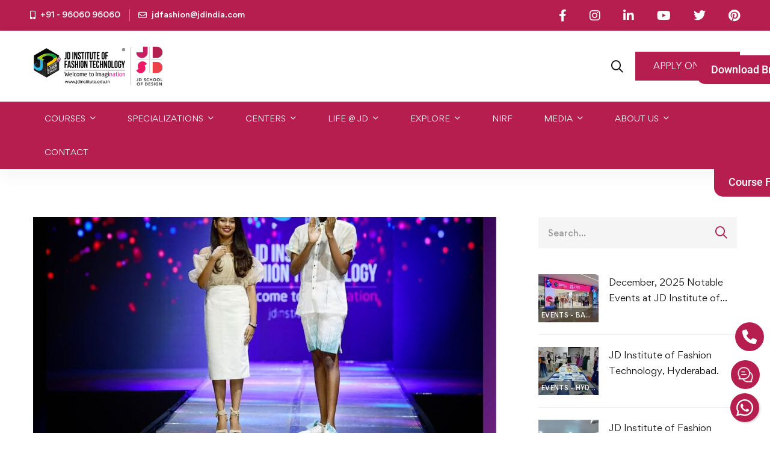

--- FILE ---
content_type: text/html; charset=UTF-8
request_url: https://www.jdinstitute.edu.in/kelahiran-curator-jdada-2019/
body_size: 49668
content:
<!DOCTYPE html>
<html lang="en-US" prefix="og: https://ogp.me/ns#" >
<head>
		<meta charset="UTF-8">
	<meta name="viewport" content="width=device-width, initial-scale=1">
	<link rel="profile" href="https://gmpg.org/xfn/11">
			<link rel="pingback" href="https://www.jdinstitute.edu.in/xmlrpc.php">
			<script>!function(e,c){e[c]=e[c]+(e[c]&&" ")+"quform-js"}(document.documentElement,"className");</script>
<!-- Google Tag Manager for WordPress by gtm4wp.com -->
<script data-cfasync="false" data-pagespeed-no-defer>
	var gtm4wp_datalayer_name = "dataLayer";
	var dataLayer = dataLayer || [];
</script>
<!-- End Google Tag Manager for WordPress by gtm4wp.com -->
<!-- Search Engine Optimization by Rank Math PRO - https://rankmath.com/ -->
<title>KELAHIRAN - CURATOR - JDADA 2019 - JD Institute</title>
<meta name="description" content="“Fashion anticipates and elegance is a state of mind…a mirror of the time in which we live, a translation of the future and should never be static.”"/>
<meta name="robots" content="follow, index, max-snippet:-1, max-video-preview:-1, max-image-preview:large"/>
<link rel="canonical" href="https://www.jdinstitute.edu.in/kelahiran-curator-jdada-2019/" />
<meta property="og:locale" content="en_US" />
<meta property="og:type" content="article" />
<meta property="og:title" content="KELAHIRAN - CURATOR - JDADA 2019 - JD Institute" />
<meta property="og:description" content="“Fashion anticipates and elegance is a state of mind…a mirror of the time in which we live, a translation of the future and should never be static.”" />
<meta property="og:url" content="https://www.jdinstitute.edu.in/kelahiran-curator-jdada-2019/" />
<meta property="og:site_name" content="JD Institute of Fashion Technology" />
<meta property="article:publisher" content="https://www.facebook.com/JDinstituteoffashion/" />
<meta property="article:tag" content="JDADA 2019" />
<meta property="article:tag" content="KELAHIRAN" />
<meta property="article:section" content="Bangalore" />
<meta property="og:updated_time" content="2019-11-30T08:04:09+05:30" />
<meta property="og:image" content="https://jdinstituteoffashiontechnology.b-cdn.net/wp-content/uploads/2019/05/KELAHIRAN-13.jpg" />
<meta property="og:image:secure_url" content="https://jdinstituteoffashiontechnology.b-cdn.net/wp-content/uploads/2019/05/KELAHIRAN-13.jpg" />
<meta property="og:image:width" content="1872" />
<meta property="og:image:height" content="1536" />
<meta property="og:image:alt" content="KELAHIRAN &#8211; CURATOR &#8211; JDADA 2019" />
<meta property="og:image:type" content="image/jpeg" />
<meta property="article:published_time" content="2019-05-18T12:54:11+05:30" />
<meta property="article:modified_time" content="2019-11-30T08:04:09+05:30" />
<meta name="twitter:card" content="summary_large_image" />
<meta name="twitter:title" content="KELAHIRAN - CURATOR - JDADA 2019 - JD Institute" />
<meta name="twitter:description" content="“Fashion anticipates and elegance is a state of mind…a mirror of the time in which we live, a translation of the future and should never be static.”" />
<meta name="twitter:site" content="@JD_India" />
<meta name="twitter:creator" content="@JD_India" />
<meta name="twitter:image" content="https://jdinstituteoffashiontechnology.b-cdn.net/wp-content/uploads/2019/05/KELAHIRAN-13.jpg" />
<meta name="twitter:label1" content="Written by" />
<meta name="twitter:data1" content="JD Institute of Fashion Technology" />
<meta name="twitter:label2" content="Time to read" />
<meta name="twitter:data2" content="1 minute" />
<script type="application/ld+json" class="rank-math-schema-pro">{"@context":"https://schema.org","@graph":[{"@type":["EducationalOrganization","Organization"],"@id":"https://www.jdinstitute.edu.in/#organization","name":"JD Institute of Fashion Technology","url":"https://www.jdinstitute.edu.in","sameAs":["https://www.facebook.com/JDinstituteoffashion/","https://twitter.com/JD_India"],"email":"jdfashion@jdindia.com","logo":{"@type":"ImageObject","@id":"https://www.jdinstitute.edu.in/#logo","url":"https://jdinstituteoffashiontechnology.b-cdn.net/wp-content/uploads/2024/03/Exploring-the-Infrastructure-of-JD-Design-Institute-Fostering-Excellence-in-Design-Education-3.jpg","contentUrl":"https://jdinstituteoffashiontechnology.b-cdn.net/wp-content/uploads/2024/03/Exploring-the-Infrastructure-of-JD-Design-Institute-Fostering-Excellence-in-Design-Education-3.jpg","caption":"JD Institute of Fashion Technology","inLanguage":"en-US","width":"1024","height":"536"},"description":"JD Institute of Fashion Technology as the educational division of JD Educational Trust, is one of the oldest and premiere institute of art and design in India."},{"@type":"WebSite","@id":"https://www.jdinstitute.edu.in/#website","url":"https://www.jdinstitute.edu.in","name":"JD Institute of Fashion Technology","alternateName":"JD Institute of Fashion Technology - Official Website","publisher":{"@id":"https://www.jdinstitute.edu.in/#organization"},"inLanguage":"en-US"},{"@type":"ImageObject","@id":"https://jdinstituteoffashiontechnology.b-cdn.net/wp-content/uploads/2019/05/KELAHIRAN-13.jpg","url":"https://jdinstituteoffashiontechnology.b-cdn.net/wp-content/uploads/2019/05/KELAHIRAN-13.jpg","width":"1872","height":"1536","inLanguage":"en-US"},{"@type":"BreadcrumbList","@id":"https://www.jdinstitute.edu.in/kelahiran-curator-jdada-2019/#breadcrumb","itemListElement":[{"@type":"ListItem","position":"1","item":{"@id":"https://www.jdinstitute.edu.in","name":"Home"}},{"@type":"ListItem","position":"2","item":{"@id":"https://www.jdinstitute.edu.in/kelahiran-curator-jdada-2019/","name":"KELAHIRAN &#8211; CURATOR &#8211; JDADA 2019"}}]},{"@type":"WebPage","@id":"https://www.jdinstitute.edu.in/kelahiran-curator-jdada-2019/#webpage","url":"https://www.jdinstitute.edu.in/kelahiran-curator-jdada-2019/","name":"KELAHIRAN - CURATOR - JDADA 2019 - JD Institute","datePublished":"2019-05-18T12:54:11+05:30","dateModified":"2019-11-30T08:04:09+05:30","isPartOf":{"@id":"https://www.jdinstitute.edu.in/#website"},"primaryImageOfPage":{"@id":"https://jdinstituteoffashiontechnology.b-cdn.net/wp-content/uploads/2019/05/KELAHIRAN-13.jpg"},"inLanguage":"en-US","breadcrumb":{"@id":"https://www.jdinstitute.edu.in/kelahiran-curator-jdada-2019/#breadcrumb"}},{"@type":"Person","@id":"https://www.jdinstitute.edu.in/author/jd-institute-of-fashion-technology/","name":"JD Institute of Fashion Technology","url":"https://www.jdinstitute.edu.in/author/jd-institute-of-fashion-technology/","image":{"@type":"ImageObject","@id":"https://secure.gravatar.com/avatar/4958094a75c4608c34981ed6160e7e7ffe342fec444b807739a7b853905109f2?s=96&amp;d=mm&amp;r=g","url":"https://secure.gravatar.com/avatar/4958094a75c4608c34981ed6160e7e7ffe342fec444b807739a7b853905109f2?s=96&amp;d=mm&amp;r=g","caption":"JD Institute of Fashion Technology","inLanguage":"en-US"},"worksFor":{"@id":"https://www.jdinstitute.edu.in/#organization"}},{"@type":"BlogPosting","headline":"KELAHIRAN - CURATOR - JDADA 2019 - JD Institute","datePublished":"2019-05-18T12:54:11+05:30","dateModified":"2019-11-30T08:04:09+05:30","author":{"@id":"https://www.jdinstitute.edu.in/author/jd-institute-of-fashion-technology/","name":"JD Institute of Fashion Technology"},"publisher":{"@id":"https://www.jdinstitute.edu.in/#organization"},"description":"\u201cFashion anticipates and elegance is a state of mind\u2026a mirror of the time in which we live, a translation of the future and should never be static.\u201d","name":"KELAHIRAN - CURATOR - JDADA 2019 - JD Institute","@id":"https://www.jdinstitute.edu.in/kelahiran-curator-jdada-2019/#richSnippet","isPartOf":{"@id":"https://www.jdinstitute.edu.in/kelahiran-curator-jdada-2019/#webpage"},"image":{"@id":"https://jdinstituteoffashiontechnology.b-cdn.net/wp-content/uploads/2019/05/KELAHIRAN-13.jpg"},"inLanguage":"en-US","mainEntityOfPage":{"@id":"https://www.jdinstitute.edu.in/kelahiran-curator-jdada-2019/#webpage"}}]}</script>
<!-- /Rank Math WordPress SEO plugin -->

<link rel='dns-prefetch' href='//www.google.com' />
<link rel='dns-prefetch' href='//www.googletagmanager.com' />
<link rel='dns-prefetch' href='//use.fontawesome.com' />
<link rel='preconnect' href='https://jdinstituteoffashiontechnology.b-cdn.net' />
<link rel="alternate" type="application/rss+xml" title="JD Institute &raquo; Feed" href="https://www.jdinstitute.edu.in/feed/" />
<link rel="alternate" type="application/rss+xml" title="JD Institute &raquo; Comments Feed" href="https://www.jdinstitute.edu.in/comments/feed/" />
<link rel="alternate" type="application/rss+xml" title="JD Institute &raquo; KELAHIRAN &#8211; CURATOR &#8211; JDADA 2019 Comments Feed" href="https://www.jdinstitute.edu.in/kelahiran-curator-jdada-2019/feed/" />
<style id='wp-img-auto-sizes-contain-inline-css' type='text/css'>
img:is([sizes=auto i],[sizes^="auto," i]){contain-intrinsic-size:3000px 1500px}
/*# sourceURL=wp-img-auto-sizes-contain-inline-css */
</style>
<link rel='stylesheet' id='mediaelement-css' href='https://jdinstituteoffashiontechnology.b-cdn.net/wp-includes/js/mediaelement/mediaelementplayer-legacy.min.css' type='text/css' media='all' />
<link rel='stylesheet' id='wp-mediaelement-css' href='https://jdinstituteoffashiontechnology.b-cdn.net/wp-includes/js/mediaelement/wp-mediaelement.min.css' type='text/css' media='all' />
<link rel='stylesheet' id='dashicons-css' href='https://jdinstituteoffashiontechnology.b-cdn.net/wp-includes/css/dashicons.min.css' type='text/css' media='all' />
<link rel='stylesheet' id='post-views-counter-frontend-css' href='https://www.jdinstitute.edu.in/wp-content/plugins/post-views-counter/css/frontend.css' type='text/css' media='all' />
<link rel='stylesheet' id='embedpress-css-css' href='https://www.jdinstitute.edu.in/wp-content/plugins/embedpress/assets/css/embedpress.css' type='text/css' media='all' />
<link rel='stylesheet' id='embedpress-blocks-style-css' href='https://www.jdinstitute.edu.in/wp-content/plugins/embedpress/assets/css/blocks.build.css' type='text/css' media='all' />
<link rel='stylesheet' id='embedpress-lazy-load-css-css' href='https://www.jdinstitute.edu.in/wp-content/plugins/embedpress/assets/css/lazy-load.css' type='text/css' media='all' />
<link rel='stylesheet' id='wp-block-library-css' href='https://jdinstituteoffashiontechnology.b-cdn.net/wp-includes/css/dist/block-library/style.min.css' type='text/css' media='all' />
<style id='wp-block-library-theme-inline-css' type='text/css'>
.wp-block-audio :where(figcaption){color:#555;font-size:13px;text-align:center}.is-dark-theme .wp-block-audio :where(figcaption){color:#ffffffa6}.wp-block-audio{margin:0 0 1em}.wp-block-code{border:1px solid #ccc;border-radius:4px;font-family:Menlo,Consolas,monaco,monospace;padding:.8em 1em}.wp-block-embed :where(figcaption){color:#555;font-size:13px;text-align:center}.is-dark-theme .wp-block-embed :where(figcaption){color:#ffffffa6}.wp-block-embed{margin:0 0 1em}.blocks-gallery-caption{color:#555;font-size:13px;text-align:center}.is-dark-theme .blocks-gallery-caption{color:#ffffffa6}:root :where(.wp-block-image figcaption){color:#555;font-size:13px;text-align:center}.is-dark-theme :root :where(.wp-block-image figcaption){color:#ffffffa6}.wp-block-image{margin:0 0 1em}.wp-block-pullquote{border-bottom:4px solid;border-top:4px solid;color:currentColor;margin-bottom:1.75em}.wp-block-pullquote :where(cite),.wp-block-pullquote :where(footer),.wp-block-pullquote__citation{color:currentColor;font-size:.8125em;font-style:normal;text-transform:uppercase}.wp-block-quote{border-left:.25em solid;margin:0 0 1.75em;padding-left:1em}.wp-block-quote cite,.wp-block-quote footer{color:currentColor;font-size:.8125em;font-style:normal;position:relative}.wp-block-quote:where(.has-text-align-right){border-left:none;border-right:.25em solid;padding-left:0;padding-right:1em}.wp-block-quote:where(.has-text-align-center){border:none;padding-left:0}.wp-block-quote.is-large,.wp-block-quote.is-style-large,.wp-block-quote:where(.is-style-plain){border:none}.wp-block-search .wp-block-search__label{font-weight:700}.wp-block-search__button{border:1px solid #ccc;padding:.375em .625em}:where(.wp-block-group.has-background){padding:1.25em 2.375em}.wp-block-separator.has-css-opacity{opacity:.4}.wp-block-separator{border:none;border-bottom:2px solid;margin-left:auto;margin-right:auto}.wp-block-separator.has-alpha-channel-opacity{opacity:1}.wp-block-separator:not(.is-style-wide):not(.is-style-dots){width:100px}.wp-block-separator.has-background:not(.is-style-dots){border-bottom:none;height:1px}.wp-block-separator.has-background:not(.is-style-wide):not(.is-style-dots){height:2px}.wp-block-table{margin:0 0 1em}.wp-block-table td,.wp-block-table th{word-break:normal}.wp-block-table :where(figcaption){color:#555;font-size:13px;text-align:center}.is-dark-theme .wp-block-table :where(figcaption){color:#ffffffa6}.wp-block-video :where(figcaption){color:#555;font-size:13px;text-align:center}.is-dark-theme .wp-block-video :where(figcaption){color:#ffffffa6}.wp-block-video{margin:0 0 1em}:root :where(.wp-block-template-part.has-background){margin-bottom:0;margin-top:0;padding:1.25em 2.375em}
/*# sourceURL=/wp-includes/css/dist/block-library/theme.min.css */
</style>
<style id='classic-theme-styles-inline-css' type='text/css'>
/*! This file is auto-generated */
.wp-block-button__link{color:#fff;background-color:#32373c;border-radius:9999px;box-shadow:none;text-decoration:none;padding:calc(.667em + 2px) calc(1.333em + 2px);font-size:1.125em}.wp-block-file__button{background:#32373c;color:#fff;text-decoration:none}
/*# sourceURL=/wp-includes/css/classic-themes.min.css */
</style>
<link rel='stylesheet' id='wp-components-css' href='https://jdinstituteoffashiontechnology.b-cdn.net/wp-includes/css/dist/components/style.min.css' type='text/css' media='all' />
<link rel='stylesheet' id='wp-preferences-css' href='https://jdinstituteoffashiontechnology.b-cdn.net/wp-includes/css/dist/preferences/style.min.css' type='text/css' media='all' />
<link rel='stylesheet' id='wp-block-editor-css' href='https://jdinstituteoffashiontechnology.b-cdn.net/wp-includes/css/dist/block-editor/style.min.css' type='text/css' media='all' />
<link rel='stylesheet' id='popup-maker-block-library-style-css' href='https://www.jdinstitute.edu.in/wp-content/plugins/popup-maker/dist/packages/block-library-style.css' type='text/css' media='all' />
<style id='pdfemb-pdf-embedder-viewer-style-inline-css' type='text/css'>
.wp-block-pdfemb-pdf-embedder-viewer{max-width:none}

/*# sourceURL=https://www.jdinstitute.edu.in/wp-content/plugins/pdf-embedder/block/build/style-index.css */
</style>
<style id='font-awesome-svg-styles-default-inline-css' type='text/css'>
.svg-inline--fa {
  display: inline-block;
  height: 1em;
  overflow: visible;
  vertical-align: -.125em;
}
/*# sourceURL=font-awesome-svg-styles-default-inline-css */
</style>
<link rel='stylesheet' id='font-awesome-svg-styles-css' href='https://jdinstituteoffashiontechnology.b-cdn.net/wp-content/uploads/font-awesome/v6.5.2/css/svg-with-js.css' type='text/css' media='all' />
<style id='font-awesome-svg-styles-inline-css' type='text/css'>
   .wp-block-font-awesome-icon svg::before,
   .wp-rich-text-font-awesome-icon svg::before {content: unset;}
/*# sourceURL=font-awesome-svg-styles-inline-css */
</style>
<style id='global-styles-inline-css' type='text/css'>
:root{--wp--preset--aspect-ratio--square: 1;--wp--preset--aspect-ratio--4-3: 4/3;--wp--preset--aspect-ratio--3-4: 3/4;--wp--preset--aspect-ratio--3-2: 3/2;--wp--preset--aspect-ratio--2-3: 2/3;--wp--preset--aspect-ratio--16-9: 16/9;--wp--preset--aspect-ratio--9-16: 9/16;--wp--preset--color--black: #000000;--wp--preset--color--cyan-bluish-gray: #abb8c3;--wp--preset--color--white: #ffffff;--wp--preset--color--pale-pink: #f78da7;--wp--preset--color--vivid-red: #cf2e2e;--wp--preset--color--luminous-vivid-orange: #ff6900;--wp--preset--color--luminous-vivid-amber: #fcb900;--wp--preset--color--light-green-cyan: #7bdcb5;--wp--preset--color--vivid-green-cyan: #00d084;--wp--preset--color--pale-cyan-blue: #8ed1fc;--wp--preset--color--vivid-cyan-blue: #0693e3;--wp--preset--color--vivid-purple: #9b51e0;--wp--preset--gradient--vivid-cyan-blue-to-vivid-purple: linear-gradient(135deg,rgb(6,147,227) 0%,rgb(155,81,224) 100%);--wp--preset--gradient--light-green-cyan-to-vivid-green-cyan: linear-gradient(135deg,rgb(122,220,180) 0%,rgb(0,208,130) 100%);--wp--preset--gradient--luminous-vivid-amber-to-luminous-vivid-orange: linear-gradient(135deg,rgb(252,185,0) 0%,rgb(255,105,0) 100%);--wp--preset--gradient--luminous-vivid-orange-to-vivid-red: linear-gradient(135deg,rgb(255,105,0) 0%,rgb(207,46,46) 100%);--wp--preset--gradient--very-light-gray-to-cyan-bluish-gray: linear-gradient(135deg,rgb(238,238,238) 0%,rgb(169,184,195) 100%);--wp--preset--gradient--cool-to-warm-spectrum: linear-gradient(135deg,rgb(74,234,220) 0%,rgb(151,120,209) 20%,rgb(207,42,186) 40%,rgb(238,44,130) 60%,rgb(251,105,98) 80%,rgb(254,248,76) 100%);--wp--preset--gradient--blush-light-purple: linear-gradient(135deg,rgb(255,206,236) 0%,rgb(152,150,240) 100%);--wp--preset--gradient--blush-bordeaux: linear-gradient(135deg,rgb(254,205,165) 0%,rgb(254,45,45) 50%,rgb(107,0,62) 100%);--wp--preset--gradient--luminous-dusk: linear-gradient(135deg,rgb(255,203,112) 0%,rgb(199,81,192) 50%,rgb(65,88,208) 100%);--wp--preset--gradient--pale-ocean: linear-gradient(135deg,rgb(255,245,203) 0%,rgb(182,227,212) 50%,rgb(51,167,181) 100%);--wp--preset--gradient--electric-grass: linear-gradient(135deg,rgb(202,248,128) 0%,rgb(113,206,126) 100%);--wp--preset--gradient--midnight: linear-gradient(135deg,rgb(2,3,129) 0%,rgb(40,116,252) 100%);--wp--preset--font-size--small: 13px;--wp--preset--font-size--medium: 20px;--wp--preset--font-size--large: 36px;--wp--preset--font-size--x-large: 42px;--wp--preset--spacing--20: 0.44rem;--wp--preset--spacing--30: 0.67rem;--wp--preset--spacing--40: 1rem;--wp--preset--spacing--50: 1.5rem;--wp--preset--spacing--60: 2.25rem;--wp--preset--spacing--70: 3.38rem;--wp--preset--spacing--80: 5.06rem;--wp--preset--shadow--natural: 6px 6px 9px rgba(0, 0, 0, 0.2);--wp--preset--shadow--deep: 12px 12px 50px rgba(0, 0, 0, 0.4);--wp--preset--shadow--sharp: 6px 6px 0px rgba(0, 0, 0, 0.2);--wp--preset--shadow--outlined: 6px 6px 0px -3px rgb(255, 255, 255), 6px 6px rgb(0, 0, 0);--wp--preset--shadow--crisp: 6px 6px 0px rgb(0, 0, 0);}:where(.is-layout-flex){gap: 0.5em;}:where(.is-layout-grid){gap: 0.5em;}body .is-layout-flex{display: flex;}.is-layout-flex{flex-wrap: wrap;align-items: center;}.is-layout-flex > :is(*, div){margin: 0;}body .is-layout-grid{display: grid;}.is-layout-grid > :is(*, div){margin: 0;}:where(.wp-block-columns.is-layout-flex){gap: 2em;}:where(.wp-block-columns.is-layout-grid){gap: 2em;}:where(.wp-block-post-template.is-layout-flex){gap: 1.25em;}:where(.wp-block-post-template.is-layout-grid){gap: 1.25em;}.has-black-color{color: var(--wp--preset--color--black) !important;}.has-cyan-bluish-gray-color{color: var(--wp--preset--color--cyan-bluish-gray) !important;}.has-white-color{color: var(--wp--preset--color--white) !important;}.has-pale-pink-color{color: var(--wp--preset--color--pale-pink) !important;}.has-vivid-red-color{color: var(--wp--preset--color--vivid-red) !important;}.has-luminous-vivid-orange-color{color: var(--wp--preset--color--luminous-vivid-orange) !important;}.has-luminous-vivid-amber-color{color: var(--wp--preset--color--luminous-vivid-amber) !important;}.has-light-green-cyan-color{color: var(--wp--preset--color--light-green-cyan) !important;}.has-vivid-green-cyan-color{color: var(--wp--preset--color--vivid-green-cyan) !important;}.has-pale-cyan-blue-color{color: var(--wp--preset--color--pale-cyan-blue) !important;}.has-vivid-cyan-blue-color{color: var(--wp--preset--color--vivid-cyan-blue) !important;}.has-vivid-purple-color{color: var(--wp--preset--color--vivid-purple) !important;}.has-black-background-color{background-color: var(--wp--preset--color--black) !important;}.has-cyan-bluish-gray-background-color{background-color: var(--wp--preset--color--cyan-bluish-gray) !important;}.has-white-background-color{background-color: var(--wp--preset--color--white) !important;}.has-pale-pink-background-color{background-color: var(--wp--preset--color--pale-pink) !important;}.has-vivid-red-background-color{background-color: var(--wp--preset--color--vivid-red) !important;}.has-luminous-vivid-orange-background-color{background-color: var(--wp--preset--color--luminous-vivid-orange) !important;}.has-luminous-vivid-amber-background-color{background-color: var(--wp--preset--color--luminous-vivid-amber) !important;}.has-light-green-cyan-background-color{background-color: var(--wp--preset--color--light-green-cyan) !important;}.has-vivid-green-cyan-background-color{background-color: var(--wp--preset--color--vivid-green-cyan) !important;}.has-pale-cyan-blue-background-color{background-color: var(--wp--preset--color--pale-cyan-blue) !important;}.has-vivid-cyan-blue-background-color{background-color: var(--wp--preset--color--vivid-cyan-blue) !important;}.has-vivid-purple-background-color{background-color: var(--wp--preset--color--vivid-purple) !important;}.has-black-border-color{border-color: var(--wp--preset--color--black) !important;}.has-cyan-bluish-gray-border-color{border-color: var(--wp--preset--color--cyan-bluish-gray) !important;}.has-white-border-color{border-color: var(--wp--preset--color--white) !important;}.has-pale-pink-border-color{border-color: var(--wp--preset--color--pale-pink) !important;}.has-vivid-red-border-color{border-color: var(--wp--preset--color--vivid-red) !important;}.has-luminous-vivid-orange-border-color{border-color: var(--wp--preset--color--luminous-vivid-orange) !important;}.has-luminous-vivid-amber-border-color{border-color: var(--wp--preset--color--luminous-vivid-amber) !important;}.has-light-green-cyan-border-color{border-color: var(--wp--preset--color--light-green-cyan) !important;}.has-vivid-green-cyan-border-color{border-color: var(--wp--preset--color--vivid-green-cyan) !important;}.has-pale-cyan-blue-border-color{border-color: var(--wp--preset--color--pale-cyan-blue) !important;}.has-vivid-cyan-blue-border-color{border-color: var(--wp--preset--color--vivid-cyan-blue) !important;}.has-vivid-purple-border-color{border-color: var(--wp--preset--color--vivid-purple) !important;}.has-vivid-cyan-blue-to-vivid-purple-gradient-background{background: var(--wp--preset--gradient--vivid-cyan-blue-to-vivid-purple) !important;}.has-light-green-cyan-to-vivid-green-cyan-gradient-background{background: var(--wp--preset--gradient--light-green-cyan-to-vivid-green-cyan) !important;}.has-luminous-vivid-amber-to-luminous-vivid-orange-gradient-background{background: var(--wp--preset--gradient--luminous-vivid-amber-to-luminous-vivid-orange) !important;}.has-luminous-vivid-orange-to-vivid-red-gradient-background{background: var(--wp--preset--gradient--luminous-vivid-orange-to-vivid-red) !important;}.has-very-light-gray-to-cyan-bluish-gray-gradient-background{background: var(--wp--preset--gradient--very-light-gray-to-cyan-bluish-gray) !important;}.has-cool-to-warm-spectrum-gradient-background{background: var(--wp--preset--gradient--cool-to-warm-spectrum) !important;}.has-blush-light-purple-gradient-background{background: var(--wp--preset--gradient--blush-light-purple) !important;}.has-blush-bordeaux-gradient-background{background: var(--wp--preset--gradient--blush-bordeaux) !important;}.has-luminous-dusk-gradient-background{background: var(--wp--preset--gradient--luminous-dusk) !important;}.has-pale-ocean-gradient-background{background: var(--wp--preset--gradient--pale-ocean) !important;}.has-electric-grass-gradient-background{background: var(--wp--preset--gradient--electric-grass) !important;}.has-midnight-gradient-background{background: var(--wp--preset--gradient--midnight) !important;}.has-small-font-size{font-size: var(--wp--preset--font-size--small) !important;}.has-medium-font-size{font-size: var(--wp--preset--font-size--medium) !important;}.has-large-font-size{font-size: var(--wp--preset--font-size--large) !important;}.has-x-large-font-size{font-size: var(--wp--preset--font-size--x-large) !important;}
:where(.wp-block-post-template.is-layout-flex){gap: 1.25em;}:where(.wp-block-post-template.is-layout-grid){gap: 1.25em;}
:where(.wp-block-term-template.is-layout-flex){gap: 1.25em;}:where(.wp-block-term-template.is-layout-grid){gap: 1.25em;}
:where(.wp-block-columns.is-layout-flex){gap: 2em;}:where(.wp-block-columns.is-layout-grid){gap: 2em;}
:root :where(.wp-block-pullquote){font-size: 1.5em;line-height: 1.6;}
/*# sourceURL=global-styles-inline-css */
</style>
<link rel='stylesheet' id='quform-css' href='https://www.jdinstitute.edu.in/wp-content/plugins/quform/cache/quform.css' type='text/css' media='all' />
<link rel='stylesheet' id='font-gordita-css' href='https://jdinstituteoffashiontechnology.b-cdn.net/wp-content/themes/jd/assets/fonts/gordita/font-gordita.min.css' type='text/css' media='all' />
<link rel='stylesheet' id='font-awesome-pro-css' href='https://jdinstituteoffashiontechnology.b-cdn.net/wp-content/themes/jd/assets/fonts/awesome/css/fontawesome-all.min.css' type='text/css' media='all' />
<link rel='stylesheet' id='swiper-css' href='https://www.jdinstitute.edu.in/wp-content/plugins/elementor/assets/lib/swiper/v8/css/swiper.min.css' type='text/css' media='all' />
<link rel='stylesheet' id='unicamp-style-css' href='https://jdinstituteoffashiontechnology.b-cdn.net/wp-content/themes/jd/style.min.css' type='text/css' media='all' />
<style id='unicamp-style-inline-css' type='text/css'>
:root {
				--unicamp-typography-body-font-family: Gordita, sans-serif;
				--unicamp-typography-body-font-size: 15px;
				--unicamp-typography-body-font-weight: 400;
				--unicamp-typography-body-line-height: 1.87;
				--unicamp-typography-body-letter-spacing: 0em;
				--unicamp-typography-headings-font-family: Gordita, sans-serif;
				--unicamp-typography-headings-font-weight: 400;
				--unicamp-typography-headings-line-height: 1.3;
				--unicamp-typography-headings-letter-spacing: 0em;
				--unicamp-color-primary: #b51e4f;
				--unicamp-color-primary-rgb: 181, 30, 79;
				--unicamp-color-secondary: #ed1665;
				--unicamp-color-third: #031f42;
				--unicamp-color-text: #696969;
				--unicamp-color-text-bit-lighten: #7e7e7e;
				--unicamp-color-text-lighten: #ababab;
				--unicamp-color-heading: #111;
				--unicamp-color-link: #696969;
				--unicamp-color-link-hover: #b51e4f;
				--unicamp-color-box-white-background: #fff;
				--unicamp-color-box-white-border: #ededed;
				--unicamp-color-box-grey-background: #f8f8f8;
				--unicamp-color-box-light-grey-background: #f9f9fb;
				--unicamp-color-box-fill-separator: #eee;
				--unicamp-color-box-border: #eee;
				--unicamp-color-box-border-lighten: #ededed;
				--unicamp-color-button-text: #fff;
				--unicamp-color-button-border: #b51e4f;
				--unicamp-color-button-background: #b51e4f;
				--unicamp-color-button-hover-text: #fff;
				--unicamp-color-button-hover-border: #111;
				--unicamp-color-button-hover-background: #111;
				--unicamp-color-form-text: #696969;
				--unicamp-color-form-border: #f5f5f5;
				--unicamp-color-form-background: #f5f5f5;
				--unicamp-color-form-focus-text: #111;
				--unicamp-color-form-focus-border: #b51e4f;
				--unicamp-color-form-focus-background: #fff;
				--unicamp-color-sub-menu-border: #ededed;
				--unicamp-color-sub-menu-background: #fff;
			}
.boxed{max-width:1400px}::-moz-selection{color:#fff;background-color:#b51e4f}::selection{color:#fff;background-color:#b51e4f}.primary-fill-color{fill:#b51e4f}@media(min-width:992px){.page-sidebar{flex:0 0 33.333333%;max-width:33.333333%}.page-main-content{flex:0 0 66.666667%;max-width:66.666667%}}@media(min-width:1200px){.page-sidebar-left .page-sidebar-inner{padding-right:40px}.page-sidebar-right .page-sidebar-inner{padding-left:40px}}@media(max-width:991px){.page-sidebar{margin-top:80px}.page-main-content{-webkit-order:-1;-moz-order:-1;order:-1}}.lg-backdrop{background-color:#000 !important}.page-mobile-main-menu>.inner{background-color:#111}
/*# sourceURL=unicamp-style-inline-css */
</style>
<link rel='stylesheet' id='perfect-scrollbar-css' href='https://jdinstituteoffashiontechnology.b-cdn.net/wp-content/themes/jd/assets/libs/perfect-scrollbar/css/perfect-scrollbar.min.css' type='text/css' media='all' />
<link rel='stylesheet' id='growl-css' href='https://jdinstituteoffashiontechnology.b-cdn.net/wp-content/themes/jd/assets/libs/growl/css/jquery.growl.min.css' type='text/css' media='all' />
<link rel='stylesheet' id='lightgallery-css' href='https://jdinstituteoffashiontechnology.b-cdn.net/wp-content/themes/jd/assets/libs/lightGallery/css/lightgallery.min.css' type='text/css' media='all' />
<link rel='stylesheet' id='font-awesome-official-css' href='https://use.fontawesome.com/releases/v6.5.2/css/all.css' type='text/css' media='all' integrity="sha384-PPIZEGYM1v8zp5Py7UjFb79S58UeqCL9pYVnVPURKEqvioPROaVAJKKLzvH2rDnI" crossorigin="anonymous" />
<link rel='stylesheet' id='dflip-style-css' href='https://www.jdinstitute.edu.in/wp-content/plugins/3d-flipbook-dflip-lite/assets/css/dflip.min.css' type='text/css' media='all' />
<link rel='stylesheet' id='elementor-frontend-css' href='https://jdinstituteoffashiontechnology.b-cdn.net/wp-content/uploads/elementor/css/custom-frontend.min.css' type='text/css' media='all' />
<link rel='stylesheet' id='widget-icon-box-css' href='https://jdinstituteoffashiontechnology.b-cdn.net/wp-content/uploads/elementor/css/custom-widget-icon-box.min.css' type='text/css' media='all' />
<link rel='stylesheet' id='widget-image-css' href='https://www.jdinstitute.edu.in/wp-content/plugins/elementor/assets/css/widget-image.min.css' type='text/css' media='all' />
<link rel='stylesheet' id='widget-divider-css' href='https://www.jdinstitute.edu.in/wp-content/plugins/elementor/assets/css/widget-divider.min.css' type='text/css' media='all' />
<link rel='stylesheet' id='widget-icon-list-css' href='https://jdinstituteoffashiontechnology.b-cdn.net/wp-content/uploads/elementor/css/custom-widget-icon-list.min.css' type='text/css' media='all' />
<link rel='stylesheet' id='widget-spacer-css' href='https://www.jdinstitute.edu.in/wp-content/plugins/elementor/assets/css/widget-spacer.min.css' type='text/css' media='all' />
<link rel='stylesheet' id='widget-heading-css' href='https://www.jdinstitute.edu.in/wp-content/plugins/elementor/assets/css/widget-heading.min.css' type='text/css' media='all' />
<link rel='stylesheet' id='e-popup-css' href='https://www.jdinstitute.edu.in/wp-content/plugins/elementor-pro/assets/css/conditionals/popup.min.css' type='text/css' media='all' />
<link rel='stylesheet' id='elementor-icons-css' href='https://www.jdinstitute.edu.in/wp-content/plugins/elementor/assets/lib/eicons/css/elementor-icons.min.css' type='text/css' media='all' />
<link rel='stylesheet' id='elementor-post-55649-css' href='https://jdinstituteoffashiontechnology.b-cdn.net/wp-content/uploads/elementor/css/post-55649.css' type='text/css' media='all' />
<link rel='stylesheet' id='font-awesome-5-all-css' href='https://www.jdinstitute.edu.in/wp-content/plugins/elementor/assets/lib/font-awesome/css/all.min.css' type='text/css' media='all' />
<link rel='stylesheet' id='font-awesome-4-shim-css' href='https://www.jdinstitute.edu.in/wp-content/plugins/elementor/assets/lib/font-awesome/css/v4-shims.min.css' type='text/css' media='all' />
<link rel='stylesheet' id='elementor-post-72820-css' href='https://jdinstituteoffashiontechnology.b-cdn.net/wp-content/uploads/elementor/css/post-72820.css' type='text/css' media='all' />
<link rel='stylesheet' id='elementor-post-119382-css' href='https://jdinstituteoffashiontechnology.b-cdn.net/wp-content/uploads/elementor/css/post-119382.css' type='text/css' media='all' />
<link rel='stylesheet' id='elementor-post-114230-css' href='https://jdinstituteoffashiontechnology.b-cdn.net/wp-content/uploads/elementor/css/post-114230.css' type='text/css' media='all' />
<link rel='stylesheet' id='elementor-post-102230-css' href='https://jdinstituteoffashiontechnology.b-cdn.net/wp-content/uploads/elementor/css/post-102230.css' type='text/css' media='all' />
<link rel='stylesheet' id='js_composer_front-css' href='https://www.jdinstitute.edu.in/wp-content/plugins/js_composer/assets/css/js_composer.min.css' type='text/css' media='all' />
<link rel='stylesheet' id='forminator-module-css-113712-css' href='https://jdinstituteoffashiontechnology.b-cdn.net/wp-content/uploads/forminator/113712_d7cf442cc86bada0fba1a3c1ab333b9e/css/style-113712.css' type='text/css' media='all' />
<link rel='stylesheet' id='forminator-icons-css' href='https://www.jdinstitute.edu.in/wp-content/plugins/forminator/assets/forminator-ui/css/forminator-icons.min.css' type='text/css' media='all' />
<link rel='stylesheet' id='forminator-utilities-css' href='https://www.jdinstitute.edu.in/wp-content/plugins/forminator/assets/forminator-ui/css/src/forminator-utilities.min.css' type='text/css' media='all' />
<link rel='stylesheet' id='forminator-grid-default-css' href='https://www.jdinstitute.edu.in/wp-content/plugins/forminator/assets/forminator-ui/css/src/grid/forminator-grid.open.min.css' type='text/css' media='all' />
<link rel='stylesheet' id='forminator-forms-default-base-css' href='https://www.jdinstitute.edu.in/wp-content/plugins/forminator/assets/forminator-ui/css/src/form/forminator-form-default.base.min.css' type='text/css' media='all' />
<link rel='stylesheet' id='forminator-forms-default-select2-css' href='https://www.jdinstitute.edu.in/wp-content/plugins/forminator/assets/forminator-ui/css/src/form/forminator-form-default.select2.min.css' type='text/css' media='all' />
<link rel='stylesheet' id='forminator-forms-default-full-css' href='https://www.jdinstitute.edu.in/wp-content/plugins/forminator/assets/forminator-ui/css/src/form/forminator-form-default.full.min.css' type='text/css' media='all' />
<link rel='stylesheet' id='intlTelInput-forminator-css-css' href='https://www.jdinstitute.edu.in/wp-content/plugins/forminator/assets/css/intlTelInput.min.css' type='text/css' media='all' />
<link rel='stylesheet' id='buttons-css' href='https://jdinstituteoffashiontechnology.b-cdn.net/wp-includes/css/buttons.min.css' type='text/css' media='all' />
<link rel='stylesheet' id='popup-maker-site-css' href='//www.jdinstitute.edu.in/wp-content/uploads/pum/pum-site-styles.css?generated=1765261879' type='text/css' media='all' />
<link rel='stylesheet' id='forminator-module-css-95075-css' href='https://jdinstituteoffashiontechnology.b-cdn.net/wp-content/uploads/forminator/95075_886b021b06c5f087654afe0407743f08/css/style-95075.css' type='text/css' media='all' />
<link rel='stylesheet' id='mo_customer_validation_form_main_css-css' href='https://www.jdinstitute.edu.in/wp-content/plugins/miniorange-otp-verification-enterprise_1525/includes/css/mo_forms_css.min.css?version=15.2.5' type='text/css' media='all' />
<link rel='stylesheet' id='ekit-widget-styles-css' href='https://www.jdinstitute.edu.in/wp-content/plugins/elementskit-lite/widgets/init/assets/css/widget-styles.css' type='text/css' media='all' />
<link rel='stylesheet' id='ekit-responsive-css' href='https://www.jdinstitute.edu.in/wp-content/plugins/elementskit-lite/widgets/init/assets/css/responsive.css' type='text/css' media='all' />
<link rel='stylesheet' id='eael-general-css' href='https://www.jdinstitute.edu.in/wp-content/plugins/essential-addons-for-elementor-lite/assets/front-end/css/view/general.min.css' type='text/css' media='all' />
<link rel='stylesheet' id='bdt-uikit-css' href='https://www.jdinstitute.edu.in/wp-content/plugins/bdthemes-prime-slider-lite/assets/css/bdt-uikit.css' type='text/css' media='all' />
<link rel='stylesheet' id='prime-slider-site-css' href='https://www.jdinstitute.edu.in/wp-content/plugins/bdthemes-prime-slider-lite/assets/css/prime-slider-site.css' type='text/css' media='all' />
<link rel='stylesheet' id='font-awesome-official-v4shim-css' href='https://use.fontawesome.com/releases/v6.5.2/css/v4-shims.css' type='text/css' media='all' integrity="sha384-XyvK/kKwgVW+fuRkusfLgfhAMuaxLPSOY8W7wj8tUkf0Nr2WGHniPmpdu+cmPS5n" crossorigin="anonymous" />
<link rel='stylesheet' id='elementor-gf-local-roboto-css' href='https://jdinstituteoffashiontechnology.b-cdn.net/wp-content/uploads/elementor/google-fonts/css/roboto.css' type='text/css' media='all' />
<link rel='stylesheet' id='elementor-gf-local-robotoslab-css' href='https://jdinstituteoffashiontechnology.b-cdn.net/wp-content/uploads/elementor/google-fonts/css/robotoslab.css' type='text/css' media='all' />
<script type="text/javascript" src="https://jdinstituteoffashiontechnology.b-cdn.net/wp-includes/js/jquery/jquery.min.js" id="jquery-core-js"></script>
<script type="text/javascript" src="https://jdinstituteoffashiontechnology.b-cdn.net/wp-includes/js/jquery/jquery-migrate.min.js" id="jquery-migrate-js"></script>
<script type="text/javascript" id="3d-flip-book-client-locale-loader-js-extra">
/* <![CDATA[ */
var FB3D_CLIENT_LOCALE = {"ajaxurl":"https://www.jdinstitute.edu.in/wp-admin/admin-ajax.php","dictionary":{"Table of contents":"Table of contents","Close":"Close","Bookmarks":"Bookmarks","Thumbnails":"Thumbnails","Search":"Search","Share":"Share","Facebook":"Facebook","Twitter":"Twitter","Email":"Email","Play":"Play","Previous page":"Previous page","Next page":"Next page","Zoom in":"Zoom in","Zoom out":"Zoom out","Fit view":"Fit view","Auto play":"Auto play","Full screen":"Full screen","More":"More","Smart pan":"Smart pan","Single page":"Single page","Sounds":"Sounds","Stats":"Stats","Print":"Print","Download":"Download","Goto first page":"Goto first page","Goto last page":"Goto last page"},"images":"https://www.jdinstitute.edu.in/wp-content/plugins/interactive-3d-flipbook-powered-physics-engine/assets/images/","jsData":{"urls":[],"posts":{"ids_mis":[],"ids":[]},"pages":[],"firstPages":[],"bookCtrlProps":[],"bookTemplates":[]},"key":"3d-flip-book","pdfJS":{"pdfJsLib":"https://www.jdinstitute.edu.in/wp-content/plugins/interactive-3d-flipbook-powered-physics-engine/assets/js/pdf.min.js?ver=4.3.136","pdfJsWorker":"https://www.jdinstitute.edu.in/wp-content/plugins/interactive-3d-flipbook-powered-physics-engine/assets/js/pdf.worker.js?ver=4.3.136","stablePdfJsLib":"https://www.jdinstitute.edu.in/wp-content/plugins/interactive-3d-flipbook-powered-physics-engine/assets/js/stable/pdf.min.js?ver=2.5.207","stablePdfJsWorker":"https://www.jdinstitute.edu.in/wp-content/plugins/interactive-3d-flipbook-powered-physics-engine/assets/js/stable/pdf.worker.js?ver=2.5.207","pdfJsCMapUrl":"https://www.jdinstitute.edu.in/wp-content/plugins/interactive-3d-flipbook-powered-physics-engine/assets/cmaps/"},"cacheurl":"https://jdinstituteoffashiontechnology.b-cdn.net/wp-content/uploads/3d-flip-book/cache/","pluginsurl":"https://www.jdinstitute.edu.in/wp-content/plugins/","pluginurl":"https://www.jdinstitute.edu.in/wp-content/plugins/interactive-3d-flipbook-powered-physics-engine/","thumbnailSize":{"width":"150","height":"150"},"version":"1.16.17"};
//# sourceURL=3d-flip-book-client-locale-loader-js-extra
/* ]]> */
</script>
<script type="text/javascript" src="https://www.jdinstitute.edu.in/wp-content/plugins/interactive-3d-flipbook-powered-physics-engine/assets/js/client-locale-loader.js" id="3d-flip-book-client-locale-loader-js" async="async" data-wp-strategy="async"></script>
<script type="text/javascript" src="//www.jdinstitute.edu.in/wp-content/plugins/revslider/sr6/assets/js/rbtools.min.js" async id="tp-tools-js"></script>
<script type="text/javascript" src="//www.jdinstitute.edu.in/wp-content/plugins/revslider/sr6/assets/js/rs6.min.js" async id="revmin-js"></script>
<script type="text/javascript" src="https://www.jdinstitute.edu.in/wp-content/plugins/elementor/assets/lib/font-awesome/js/v4-shims.min.js" id="font-awesome-4-shim-js"></script>
<script type="text/javascript" id="moforminator-js-extra">
/* <![CDATA[ */
var moforminator = {"siteURL":"https://www.jdinstitute.edu.in/wp-admin/admin-ajax.php","otpType":["phone"],"gnonce":"43290280ba","nonceKey":"116d0b6fbd","vnonce":"43290280ba","buttontext":"Click Here to send OTP","imgURL":"https://www.jdinstitute.edu.in/wp-content/plugins/miniorange-otp-verification-enterprise_1525/includes/images/loader.gif","formDetails":{"113712":{"emailkey":"","phonekey":"phone-1","phone_show":"phone-1","email_show":""},"96703":{"emailkey":"","phonekey":"phone-1","phone_show":"phone-1","email_show":""},"95075":{"emailkey":"","phonekey":"phone-1","phone_show":"phone-1","email_show":""},"86665":{"emailkey":"","phonekey":"phone-1","phone_show":"phone-1","email_show":""}},"fieldText":"Enter OTP here","validated":{"email":false,"phone":false},"gaction":"miniorange_forminator_generate_otp","vaction":"miniorange_forminator_validate_otp"};
//# sourceURL=moforminator-js-extra
/* ]]> */
</script>
<script type="text/javascript" src="https://www.jdinstitute.edu.in/wp-content/plugins/miniorange-otp-verification-enterprise_1525/includes/js/moforminator.min.js" id="moforminator-js"></script>
<script type="text/javascript" src="https://www.jdinstitute.edu.in/wp-content/plugins/forminator/assets/forminator-ui/js/select2.full.min.js" id="forminator-select2-js"></script>
<script type="text/javascript" src="https://www.jdinstitute.edu.in/wp-content/plugins/forminator/assets/js/library/jquery.validate.min.js" id="forminator-jquery-validate-js"></script>
<script type="text/javascript" src="https://www.jdinstitute.edu.in/wp-content/plugins/forminator/assets/forminator-ui/js/forminator-form.min.js" id="forminator-form-js"></script>
<script type="text/javascript" id="forminator-front-scripts-js-extra">
/* <![CDATA[ */
var ForminatorFront = {"ajaxUrl":"https://www.jdinstitute.edu.in/wp-admin/admin-ajax.php","cform":{"processing":"Submitting form, please wait","error":"An error occurred while processing the form. Please try again","upload_error":"An upload error occurred while processing the form. Please try again","pagination_prev":"Previous","pagination_next":"Next","pagination_go":"Submit","gateway":{"processing":"Processing payment, please wait","paid":"Success! Payment confirmed. Submitting form, please wait","error":"Error! Something went wrong when verifying the payment"},"captcha_error":"Invalid CAPTCHA","no_file_chosen":"No file chosen","intlTelInput_utils_script":"https://www.jdinstitute.edu.in/wp-content/plugins/forminator/assets/js/library/intlTelInputUtils.js","process_error":"Please try again","payment_failed":"Payment failed. Please try again.","payment_cancelled":"Payment was cancelled"},"poll":{"processing":"Submitting vote, please wait","error":"An error occurred saving the vote. Please try again"},"quiz":{"view_results":"View Results"},"select2":{"load_more":"Loading more results\u2026","no_result_found":"No results found","searching":"Searching\u2026","loaded_error":"The results could not be loaded."}};
var ForminatorFront = {"ajaxUrl":"https://www.jdinstitute.edu.in/wp-admin/admin-ajax.php","cform":{"processing":"Submitting form, please wait","error":"An error occurred while processing the form. Please try again","upload_error":"An upload error occurred while processing the form. Please try again","pagination_prev":"Previous","pagination_next":"Next","pagination_go":"Submit","gateway":{"processing":"Processing payment, please wait","paid":"Success! Payment confirmed. Submitting form, please wait","error":"Error! Something went wrong when verifying the payment"},"captcha_error":"Invalid CAPTCHA","no_file_chosen":"No file chosen","intlTelInput_utils_script":"https://www.jdinstitute.edu.in/wp-content/plugins/forminator/assets/js/library/intlTelInputUtils.js","process_error":"Please try again","payment_failed":"Payment failed. Please try again.","payment_cancelled":"Payment was cancelled"},"poll":{"processing":"Submitting vote, please wait","error":"An error occurred saving the vote. Please try again"},"quiz":{"view_results":"View Results"},"select2":{"load_more":"Loading more results\u2026","no_result_found":"No results found","searching":"Searching\u2026","loaded_error":"The results could not be loaded."}};
//# sourceURL=forminator-front-scripts-js-extra
/* ]]> */
</script>
<script type="text/javascript" src="https://www.jdinstitute.edu.in/wp-content/plugins/forminator/build/front/front.multi.min.js" id="forminator-front-scripts-js"></script>
<script type="text/javascript" src="https://www.jdinstitute.edu.in/wp-content/plugins/forminator/assets/js/library/intlTelInput.min.js" id="forminator-intlTelInput-js"></script>

<!-- Google tag (gtag.js) snippet added by Site Kit -->
<!-- Google Analytics snippet added by Site Kit -->
<script type="text/javascript" src="https://www.googletagmanager.com/gtag/js?id=GT-W62HDJ8" id="google_gtagjs-js" async></script>
<script type="text/javascript" id="google_gtagjs-js-after">
/* <![CDATA[ */
window.dataLayer = window.dataLayer || [];function gtag(){dataLayer.push(arguments);}
gtag("set","linker",{"domains":["www.jdinstitute.edu.in"]});
gtag("js", new Date());
gtag("set", "developer_id.dZTNiMT", true);
gtag("config", "GT-W62HDJ8", {"googlesitekit_post_type":"post","googlesitekit_post_date":"20190518"});
//# sourceURL=google_gtagjs-js-after
/* ]]> */
</script>
<script type="text/javascript" src="https://www.jdinstitute.edu.in/wp-content/plugins/bdthemes-prime-slider-lite/assets/js/bdt-uikit.min.js" id="bdt-uikit-js"></script>
<script></script><link rel="https://api.w.org/" href="https://www.jdinstitute.edu.in/wp-json/" /><link rel="alternate" title="JSON" type="application/json" href="https://www.jdinstitute.edu.in/wp-json/wp/v2/posts/16054" /><link rel="EditURI" type="application/rsd+xml" title="RSD" href="https://www.jdinstitute.edu.in/xmlrpc.php?rsd" />
<meta name="generator" content="Site Kit by Google 1.170.0" />		<script type="text/javascript">
				(function(c,l,a,r,i,t,y){
					c[a]=c[a]||function(){(c[a].q=c[a].q||[]).push(arguments)};t=l.createElement(r);t.async=1;
					t.src="https://www.clarity.ms/tag/"+i+"?ref=wordpress";y=l.getElementsByTagName(r)[0];y.parentNode.insertBefore(t,y);
				})(window, document, "clarity", "script", "n98jl8tkeo");
		</script>
		<meta name="ti-site-data" content="eyJyIjoiMTowITc6MCEzMDowIiwibyI6Imh0dHBzOlwvXC93d3cuamRpbnN0aXR1dGUuZWR1LmluXC93cC1hZG1pblwvYWRtaW4tYWpheC5waHA/YWN0aW9uPXRpX29ubGluZV91c2Vyc19nb29nbGUmYW1wO3A9JTJGa2VsYWhpcmFuLWN1cmF0b3ItamRhZGEtMjAxOSUyRiZhbXA7X3dwbm9uY2U9MzQwNTJhMzhiNCJ9" />
<!-- Google Tag Manager for WordPress by gtm4wp.com -->
<!-- GTM Container placement set to automatic -->
<script data-cfasync="false" data-pagespeed-no-defer>
	var dataLayer_content = {"pagePostType":"post","pagePostType2":"single-post","pageCategory":["bangalore-jdada-2019","fashion-design-bangalore-jdada-2019","jd-annual-design-awards","jdada-2019"],"pageAttributes":["jdada-2019","kelahiran"],"pagePostAuthor":"JD Institute of Fashion Technology"};
	dataLayer.push( dataLayer_content );
</script>
<script data-cfasync="false" data-pagespeed-no-defer>
(function(w,d,s,l,i){w[l]=w[l]||[];w[l].push({'gtm.start':
new Date().getTime(),event:'gtm.js'});var f=d.getElementsByTagName(s)[0],
j=d.createElement(s),dl=l!='dataLayer'?'&l='+l:'';j.async=true;j.src=
'//www.googletagmanager.com/gtm.js?id='+i+dl;f.parentNode.insertBefore(j,f);
})(window,document,'script','dataLayer','GTM-KZF964S');
</script>
<!-- End Google Tag Manager for WordPress by gtm4wp.com --><meta name="generator" content="Elementor 3.34.1; features: additional_custom_breakpoints; settings: css_print_method-external, google_font-enabled, font_display-swap">
<!-- Google tag (gtag.js) -->
<script async src="https://www.googletagmanager.com/gtag/js?id=AW-16705062553"></script>
<script>
  window.dataLayer = window.dataLayer || [];
  function gtag(){dataLayer.push(arguments);}
  gtag('js', new Date());

  gtag('config', 'AW-16705062553');
</script>





<!-- Global site tag (gtag.js) - Google Ads: 990756027 --> <script async src="https://www.googletagmanager.com/gtag/js?id=AW-990756027"></script> <script> window.dataLayer = window.dataLayer || []; function gtag(){dataLayer.push(arguments);} gtag('js', new Date()); gtag('config', 'AW-990756027'); </script>


<!-- Global site tag (gtag.js) - Google Analytics --> <script async src="https://www.googletagmanager.com/gtag/js?id=UA-226562401-1"></script> <script> window.dataLayer = window.dataLayer || []; function gtag(){dataLayer.push(arguments);} gtag('js', new Date());  gtag('config', 'UA-226562401-1'); </script>





<input value="aHR0cHM6Ly93d3cuamRpbnN0aXR1dGUuZWR1LmluLw==" id="xircls_unique_details" type="hidden">
                                        <script type="text/javascript" src="https://apps.xircls.com/static/whatsapp/widget.js"></script>

<script src="https://s3.us-east-1.amazonaws.com/api.xircls.us/static/chatbot/chatbot_by_xircls.js" defer></script>

<meta name="p:domain_verify" content="65b793bb07a4e0e8ae58174c0dee4abf"/>












<link rel="preconnect" href="//code.tidio.co"><meta name="generator" content="Powered by WPBakery Page Builder - drag and drop page builder for WordPress."/>

<!-- Google Tag Manager snippet added by Site Kit -->
<script type="text/javascript">
/* <![CDATA[ */

			( function( w, d, s, l, i ) {
				w[l] = w[l] || [];
				w[l].push( {'gtm.start': new Date().getTime(), event: 'gtm.js'} );
				var f = d.getElementsByTagName( s )[0],
					j = d.createElement( s ), dl = l != 'dataLayer' ? '&l=' + l : '';
				j.async = true;
				j.src = 'https://www.googletagmanager.com/gtm.js?id=' + i + dl;
				f.parentNode.insertBefore( j, f );
			} )( window, document, 'script', 'dataLayer', 'GTM-KZF964S' );
			
/* ]]> */
</script>

<!-- End Google Tag Manager snippet added by Site Kit -->
<meta name="generator" content="Powered by Slider Revolution 6.7.21 - responsive, Mobile-Friendly Slider Plugin for WordPress with comfortable drag and drop interface." />
<link rel="icon" href="https://jdinstituteoffashiontechnology.b-cdn.net/wp-content/uploads/2024/05/cropped-Favicon-32x32.webp" sizes="32x32" />
<link rel="icon" href="https://jdinstituteoffashiontechnology.b-cdn.net/wp-content/uploads/2024/05/cropped-Favicon-192x192.webp" sizes="192x192" />
<link rel="apple-touch-icon" href="https://jdinstituteoffashiontechnology.b-cdn.net/wp-content/uploads/2024/05/cropped-Favicon-180x180.webp" />
<meta name="msapplication-TileImage" content="https://jdinstituteoffashiontechnology.b-cdn.net/wp-content/uploads/2024/05/cropped-Favicon-270x270.webp" />
<script>function setREVStartSize(e){
			//window.requestAnimationFrame(function() {
				window.RSIW = window.RSIW===undefined ? window.innerWidth : window.RSIW;
				window.RSIH = window.RSIH===undefined ? window.innerHeight : window.RSIH;
				try {
					var pw = document.getElementById(e.c).parentNode.offsetWidth,
						newh;
					pw = pw===0 || isNaN(pw) || (e.l=="fullwidth" || e.layout=="fullwidth") ? window.RSIW : pw;
					e.tabw = e.tabw===undefined ? 0 : parseInt(e.tabw);
					e.thumbw = e.thumbw===undefined ? 0 : parseInt(e.thumbw);
					e.tabh = e.tabh===undefined ? 0 : parseInt(e.tabh);
					e.thumbh = e.thumbh===undefined ? 0 : parseInt(e.thumbh);
					e.tabhide = e.tabhide===undefined ? 0 : parseInt(e.tabhide);
					e.thumbhide = e.thumbhide===undefined ? 0 : parseInt(e.thumbhide);
					e.mh = e.mh===undefined || e.mh=="" || e.mh==="auto" ? 0 : parseInt(e.mh,0);
					if(e.layout==="fullscreen" || e.l==="fullscreen")
						newh = Math.max(e.mh,window.RSIH);
					else{
						e.gw = Array.isArray(e.gw) ? e.gw : [e.gw];
						for (var i in e.rl) if (e.gw[i]===undefined || e.gw[i]===0) e.gw[i] = e.gw[i-1];
						e.gh = e.el===undefined || e.el==="" || (Array.isArray(e.el) && e.el.length==0)? e.gh : e.el;
						e.gh = Array.isArray(e.gh) ? e.gh : [e.gh];
						for (var i in e.rl) if (e.gh[i]===undefined || e.gh[i]===0) e.gh[i] = e.gh[i-1];
											
						var nl = new Array(e.rl.length),
							ix = 0,
							sl;
						e.tabw = e.tabhide>=pw ? 0 : e.tabw;
						e.thumbw = e.thumbhide>=pw ? 0 : e.thumbw;
						e.tabh = e.tabhide>=pw ? 0 : e.tabh;
						e.thumbh = e.thumbhide>=pw ? 0 : e.thumbh;
						for (var i in e.rl) nl[i] = e.rl[i]<window.RSIW ? 0 : e.rl[i];
						sl = nl[0];
						for (var i in nl) if (sl>nl[i] && nl[i]>0) { sl = nl[i]; ix=i;}
						var m = pw>(e.gw[ix]+e.tabw+e.thumbw) ? 1 : (pw-(e.tabw+e.thumbw)) / (e.gw[ix]);
						newh =  (e.gh[ix] * m) + (e.tabh + e.thumbh);
					}
					var el = document.getElementById(e.c);
					if (el!==null && el) el.style.height = newh+"px";
					el = document.getElementById(e.c+"_wrapper");
					if (el!==null && el) {
						el.style.height = newh+"px";
						el.style.display = "block";
					}
				} catch(e){
					console.log("Failure at Presize of Slider:" + e)
				}
			//});
		  };</script>
		<style type="text/css" id="wp-custom-css">
			.unicamp-blog .post-meta {
  font-size: 14px;
  overflow: hidden;
  margin: 23px 0 0;
  display: none !important;
}

.elementor-container,
.elementor-section,
.elementor-column {
  overflow: visible !important;
}

.page-title-bar-01 .heading {
  font-size: 36px !important;
  line-height: 1.24;
  color: #f4f4f4;
}


.insight_core_breadcrumb {
  margin: 0;
  padding: 0;
  display: none;
}

.mobile-menu .page-top-bar {
    display: none;
}

.elementor-page.page-has-sidebar .page-content > .container {
  max-width: 1200px;
  padding-left: 15px;
  padding-right: 15px;
  padding-top: 80px !important;
}
.page-navigation .children > li > a {
    font-size: 11px !important;
    
}
/* Blur price until unlocked */
.price-locked .price-amount {
  filter: blur(8px);
  pointer-events: none;
  user-select: none;
  transition: filter .3s ease;
}

/* Show price after unlock */
.price-locked.unlocked .price-amount {
  filter: none;
}

/* Hide the open button once unlocked */
.price-locked.unlocked .popmake-97757 {
  display: none;
}

		</style>
		<style id="kirki-inline-styles">body{color:#696969;background:#ffffff;background-color:#ffffff;background-repeat:no-repeat;background-position:center center;background-attachment:fixed;-webkit-background-size:cover;-moz-background-size:cover;-ms-background-size:cover;-o-background-size:cover;background-size:cover;}a{color:#696969;}a:hover, a:focus{color:#b51e4f;}h1,h2,h3,h4,h5,h6,caption,th,blockquote, .heading, .heading-color{color:#111;}button, input[type="button"], input[type="reset"], input[type="submit"], .wp-block-button__link, .button, .wc-forward, .button.button-alt:hover, .elementor-button{color:#fff;border-color:#b51e4f;background-color:#b51e4f;}.wp-block-button.is-style-outline{color:#b51e4f;}button:hover, input[type="button"]:hover, input[type="reset"]:hover, input[type="submit"]:hover, .wp-block-button__link:hover, .button:hover, .button:focus, .button-alt, .wc-forward:hover, .wc-forward:focus, .elementor-button:hover{color:#fff;border-color:#111;background-color:#111;}.wp-block-button.is-style-outline .wp-block-button__link:hover{color:#111;}.tm-button.style-flat{color:#fff;border-color:#b51e4f;}.tm-button.style-flat:before{background-color:#b51e4f;}.tm-button.style-flat:hover{color:#fff;border-color:#111;}.tm-button.style-flat:after{background-color:#111;}.tm-button.style-border, .tm-button.style-thick-border{color:#b51e4f;border-color:#b51e4f;}.tm-button.style-border:before, .tm-button.style-thick-border:before{background-color:rgba(0, 0, 0, 0);}.tm-button.style-border:hover, .tm-button.style-thick-border:hover{color:#fff;border-color:#b51e4f;}.tm-button.style-border:after, .tm-button.style-thick-border:after{background-color:#b51e4f;}.top-bar-01{padding-top:6px;padding-bottom:6px;border-bottom-width:0px;font-size:15px;line-height:26px;background-color:#9D2235;border-bottom-color:rgba(0, 0, 0, 0);color:#fff;}.top-bar-01 a{font-size:15px;line-height:26px;color:#fff;}.top-bar-01 .top-bar-user-links a + a:before, .top-bar-01 .top-bar-info .info-item + .info-item:before{background:rgba(255, 255, 255, 0.4);}.top-bar-01 a:hover, .top-bar-01 a:focus{color:#9D2235;}.top-bar-01 .info-list .info-icon{color:#9D2235;}.top-bar-01 .info-list .info-link:hover .info-icon{color:#9D2235;}.top-bar-02{padding-top:6px;padding-bottom:6px;border-bottom-width:0px;font-size:13px;line-height:26px;background-color:#10386B;border-bottom-color:rgba(0, 0, 0, 0);color:#fff;}.top-bar-02 a{font-size:13px;line-height:26px;color:#fff;}.top-bar-02 .top-bar-user-links a + a:before, .top-bar-02 .top-bar-info .info-item + .info-item:before{background:rgba(255, 255, 255, 0.4);}.top-bar-02 a:hover, .top-bar-02 a:focus{color:rgba(255, 255, 255, 0.6);}.top-bar-02 .info-list .info-icon, .top-bar-02 .top-bar-icon{color:#fff;}.top-bar-02 .info-list .info-link:hover .info-icon, .top-bar-02 .top-bar-icon:hover{color:rgba(255, 255, 255, 0.6);}.top-bar-03{padding-top:1px;padding-bottom:2px;border-bottom-width:0px;font-family:Gordita, sans-serif;font-size:13px;line-height:26px;background-color:#b51e4f;border-bottom-color:rgba(0, 0, 0, 0);color:#fff;}.top-bar-03 a{font-family:Gordita, sans-serif;font-size:13px;line-height:26px;color:#fff;}.top-bar-03 .top-bar-user-links a + a:before, .top-bar-03 .top-bar-info .info-item + .info-item:before{background:rgba(255, 255, 255, 0.4);}.top-bar-03 a:hover, .top-bar-03 a:focus{color:rgba(255, 255, 255, 0.6);}.top-bar-03 .info-list .info-icon, .top-bar-03 .top-bar-icon{color:#fff;}.top-bar-03 .info-list .info-link:hover .info-icon, .top-bar-03 .top-bar-icon:hover{color:rgba(255, 255, 255, 0.6);}.top-bar-04{padding-top:6px;padding-bottom:6px;border-bottom-width:0px;font-size:13px;line-height:26px;background-color:#9D2235;border-bottom-color:rgba(0, 0, 0, 0);color:#fff;}.top-bar-04 a{font-size:13px;line-height:26px;color:#fff;}.top-bar-04 .top-bar-user-links a + a:before, .top-bar-04 .top-bar-info .info-item + .info-item:before{background:rgba(255, 255, 255, 0.4);}.top-bar-04 a:hover, .top-bar-04 a:focus{color:rgba(255, 255, 255, 0.6);}.top-bar-04 .info-list .info-icon, .top-bar-04 .top-bar-icon{color:#fff;}.top-bar-04 .info-list .info-link:hover .info-icon, .top-bar-04 .top-bar-icon:hover{color:rgba(255, 255, 255, 0.6);}.headroom--not-top .page-header-inner .header-wrap{min-height:80px;}#page-header.headroom--not-top .page-header-inner{background:#ffffff;background-color:#ffffff;background-repeat:no-repeat;background-position:center center;background-attachment:scroll;-webkit-background-size:cover;-moz-background-size:cover;-ms-background-size:cover;-o-background-size:cover;background-size:cover;}.page-header.headroom--not-top .header-icon, .page-header.headroom--not-top .wpml-ls-item-toggle{color:#b51e4f !important;}.page-header.headroom--not-top .header-icon:hover{color:#111 !important;}.page-header.headroom--not-top .wpml-ls-slot-shortcode_actions:hover > .js-wpml-ls-item-toggle{color:#111!important;}.page-header.headroom--not-top .header-social-networks a{color:#111 !important;}.page-header.headroom--not-top .header-social-networks a:hover{color:#111 !important;}.page-header.headroom--not-top .menu--primary > ul > li > a{color:#111 !important;}.page-header.headroom--not-top .menu--primary > li:hover > a, .page-header.headroom--not-top .menu--primary > ul > li > a:hover, .page-header.headroom--not-top .menu--primary > ul > li > a:focus, .page-header.headroom--not-top .menu--primary > ul > .current-menu-ancestor > a, .page-header.headroom--not-top .menu--primary > ul > .current-menu-item > a{color:#ae152d !important;}.header-sticky-button.tm-button{color:#b51e4f;border-color:#b51e4f;}.header-sticky-button.tm-button:before{background:rgba(17, 17, 17, 0);}.header-sticky-button.tm-button:hover{color:#fff;border-color:#111;}.header-sticky-button.tm-button:after{background:#b51e4f;}#page-header.headroom--not-top .search-field{color:#696969;border-color:#f5f5f5;background:#f5f5f5;}#page-header.headroom--not-top .search-field:focus{color:#333;border-color:#ae152d;background:#fff;}.header-more-tools-opened .header-right-inner{background:#ffffff;background-color:#ffffff;background-repeat:no-repeat;background-position:center center;background-attachment:scroll;border-width:1px;border-color:#eee;-webkit-background-size:cover;-moz-background-size:cover;-ms-background-size:cover;-o-background-size:cover;background-size:cover;-webkit-box-shadow:0 0 26px rgba(0, 0, 0, 0.05);-moz-box-shadow:0 0 26px rgba(0, 0, 0, 0.05);box-shadow:0 0 26px rgba(0, 0, 0, 0.05);}.header-more-tools-opened .header-right-inner .header-social-networks a{color:#333!important;}.header-more-tools-opened .header-right-inner .header-social-networks a:hover{color:#ae152d!important;}.header-01 .page-header-inner{border-bottom-width:0px;}.header-01 .menu--primary > ul > li > a{font-size:13px;line-height:26px;}.desktop-menu .header-01 .menu--primary > ul > li > a{padding-top:11px;padding-bottom:11px;padding-left:24px;padding-right:24px;}.header-01 .header-wrap .menu--secondary > ul > li > a{font-size:12px;letter-spacing:1px;line-height:26px;text-transform:uppercase;}.desktop-menu .header-01 .header-wrap .menu--secondary > ul > li > a{padding-top:15px;padding-bottom:15px;padding-left:12px;padding-right:12px;}.header-01.header-dark .page-header-inner{background:#fff;background-color:#fff;background-repeat:no-repeat;background-position:center center;background-attachment:fixed;border-color:#eee;-webkit-background-size:cover;-moz-background-size:cover;-ms-background-size:cover;-o-background-size:cover;background-size:cover;-webkit-box-shadow:0 10px 26px rgba(0, 0, 0, 0.05);-moz-box-shadow:0 10px 26px rgba(0, 0, 0, 0.05);box-shadow:0 10px 26px rgba(0, 0, 0, 0.05);}.header-01.header-dark .header-icon, .header-01.header-dark .wpml-ls-item-toggle{color:#111;}.header-01.header-dark .header-icon:hover{color:#b51e4f;}.header-01.header-dark .wpml-ls-slot-shortcode_actions:hover > .js-wpml-ls-item-toggle{color:#b51e4f;}.header-01.header-dark .header-icon .badge, .header-01.header-dark .mini-cart .mini-cart-icon:after{color:#ffffff;background-color:#b51e4f;}.header-01.header-dark .header-bottom{background:#b51e4f;background-color:#b51e4f;background-repeat:no-repeat;background-position:center center;background-attachment:fixed;-webkit-background-size:cover;-moz-background-size:cover;-ms-background-size:cover;-o-background-size:cover;background-size:cover;}.header-01.header-dark .menu--primary > ul > li > a{color:#fff;}.header-01.header-dark .menu--primary > ul > li:hover > a, .header-01.header-dark .menu--primary > ul > li > a:hover, .header-01.header-dark .menu--primary > ul > li > a:focus, .header-01.header-dark .menu--primary > ul > .current-menu-ancestor > a, .header-01.header-dark .menu--primary > ul > .current-menu-item > a{color:#fff;}.page-header.header-01.headroom--not-top .menu--primary > ul > li > a{color:#fff!important;}.page-header.header-01.headroom--not-top .menu--primary > li:hover > a, .page-header.header-01.headroom--not-top .menu--primary > ul > li > a:hover, .page-header.header-01.headroom--not-top .menu--primary > ul > li > a:focus, .page-header.header-01.headroom--not-top .menu--primary > ul > .current-menu-ancestor > a, .page-header.header-01.headroom--not-top .menu--primary > ul > .current-menu-item > a{color:#fff!important;}.header-01.header-dark .header-wrap .menu--secondary > ul > li > a{color:#696969;}.header-01.header-dark .header-wrap .menu--secondary > ul > li:hover > a, .header-01.header-dark .header-wrap .menu--secondary > ul > li > a:hover, .header-01.header-dark .header-wrap .menu--secondary > ul > li > a:focus, .header-01.header-dark .header-wrap .menu--secondary > ul > .current-menu-ancestor > a, .header-01.header-dark .header-wrap .menu--secondary > ul > .current-menu-item > a{color:#b51e4f;}.header-01.header-dark .header-button{color:#ffffff;border-color:#b51e4f;}.header-01.header-dark .header-button:before{background:#b51e4f;}.header-01.header-dark .header-button:hover{color:#b51e4f;border-color:#b51e4f;}.header-01.header-dark .header-button:after{background:rgba(0, 0, 0, 0);}.header-01.header-dark .header-social-networks a{color:#111;}.header-01.header-dark .header-social-networks a:hover{color:#b51e4f;}.header-01.header-light .page-header-inner{border-color:rgba(255, 255, 255, 0.2);}.header-01.header-light .header-icon, .header-01.header-light .wpml-ls-item-toggle{color:#fff;}.header-01.header-light .header-icon:hover{color:#fff;}.header-01.header-light .wpml-ls-slot-shortcode_actions:hover > .js-wpml-ls-item-toggle{color:#fff;}.header-01.header-light .header-icon .badge, .header-01.header-light .mini-cart .mini-cart-icon:after{color:#fff;background-color:#b51e4f;}.header-01.header-light .menu--primary > ul > li > a{color:#fff;}.header-01.header-light .menu--primary > ul > li:hover > a, .header-01.header-light .menu--primary > ul > li > a:hover, .header-01.header-light .menu--primary > ul > li > a:focus, .header-01.header-light .menu--primary > ul > .current-menu-ancestor > a, .header-01.header-light .menu--primary > ul > .current-menu-item > a{color:#fff;}.header-01.header-light .header-wrap .menu--secondary > ul > li > a{color:#fff;}.header-01.header-light .header-wrap .menu--secondary > ul > li:hover > a, .header-01.header-light .header-wrap .menu--secondary > ul > li > a:hover, .header-01.header-light .header-wrap .menu--secondary > ul > li > a:focus, .header-01.header-light .header-wrap .menu--secondary > ul > .current-menu-ancestor > a, .header-01.header-light .header-wrap .menu--secondary > ul > .current-menu-item > a{color:#fff;}.header-01.header-light .header-button{color:#b51e4f;border-color:rgba(255, 255, 255, 0.3);}.header-01.header-light .header-button:before{background:rgba(255,255,255,0);}.header-01.header-light .header-button:hover{color:#111;border-color:#fff;}.header-01.header-light .header-button:after{background:#fff;}.header-01.header-light .header-social-networks a{color:#fff;}.header-01.header-light .header-social-networks a:hover{color:#fff;}.header-02 .page-header-inner{border-bottom-width:0px;}.header-02 .menu--primary > ul > li > a{font-size:15px;line-height:26px;}.desktop-menu .header-02 .menu--primary > ul > li > a{padding-top:23px;padding-bottom:23px;padding-left:17px;padding-right:17px;}.header-02.header-dark .page-header-inner{background:#fff;background-color:#fff;background-repeat:no-repeat;background-position:center center;background-attachment:fixed;border-color:#eee;-webkit-background-size:cover;-moz-background-size:cover;-ms-background-size:cover;-o-background-size:cover;background-size:cover;-webkit-box-shadow:0 10px 26px rgba(0, 0, 0, 0.05);-moz-box-shadow:0 10px 26px rgba(0, 0, 0, 0.05);box-shadow:0 10px 26px rgba(0, 0, 0, 0.05);}.header-02.header-dark .header-icon, .header-02.header-dark .wpml-ls-item-toggle{color:#252525;}.header-02.header-dark .header-icon:hover{color:#ae152d;}.header-02.header-dark .wpml-ls-slot-shortcode_actions:hover > .js-wpml-ls-item-toggle{color:#ae152d;}.header-02.header-dark .header-icon .badge, .header-02.header-dark .mini-cart .mini-cart-icon:after{color:#fff;background-color:#ae152d;}.header-02.header-dark .menu--primary > ul > li > a{color:#333;}.header-02.header-dark .menu--primary > ul > li:hover > a, .header-02.header-dark .menu--primary > ul > li > a:hover, .header-02.header-dark .menu--primary > ul > li > a:focus, .header-02.header-dark .menu--primary > ul > .current-menu-ancestor > a, .header-02.header-dark .menu--primary > ul > .current-menu-item > a{color:#ae152d;}.header-02.header-dark .header-button{color:#fff;border-color:#ae152d;}.header-02.header-dark .header-button:before{background:#ae152d;}.header-02.header-dark .header-button:hover{color:#ae152d;border-color:#ae152d;}.header-02.header-dark .header-button:after{background:rgba(0, 0, 0, 0);}.header-02.header-dark .header-social-networks a{color:#111;}.header-02.header-dark .header-social-networks a:hover{color:#ae152d;}.header-02.header-light .page-header-inner{border-color:rgba(255, 255, 255, 0.2);}.header-02.header-light .header-icon, .header-02.header-light .wpml-ls-item-toggle{color:#fff;}.header-02.header-light .header-icon:hover{color:#fff;}.header-02.header-light .wpml-ls-slot-shortcode_actions:hover > .js-wpml-ls-item-toggle{color:#fff;}.header-02.header-light .header-icon .badge, .header-02.header-light .mini-cart .mini-cart-icon:after{color:#fff;background-color:#9D2235;}.header-02.header-light .menu--primary > ul > li > a{color:#fff;}.header-02.header-light .menu--primary > ul > li:hover > a, .header-02.header-light .menu--primary > ul > li > a:hover, .header-02.header-light .menu--primary > ul > li > a:focus, .header-02.header-light .menu--primary > ul > .current-menu-ancestor > a, .header-02.header-light .menu--primary > ul > .current-menu-item > a{color:#fff;}.header-02.header-light .header-button{color:#fff;border-color:rgba(255, 255, 255, 0.3);}.header-02.header-light .header-button:before{background:rgba(255, 255, 255, 0);}.header-02.header-light .header-button:hover{color:#111;border-color:#fff;}.header-02.header-light .header-button:after{background:#fff;}.header-02.header-light .header-social-networks a{color:#fff;}.header-02.header-light .header-social-networks a:hover{color:#fff;}.header-03 .page-header-inner{border-bottom-width:0px;}.header-03 .menu--primary > ul > li > a{font-size:15px;font-weight:700;line-height:26px;}.desktop-menu .header-03 .menu--primary{--gap-top:11px;--gap-bottom:6px;--gap-left:17px;--gap-right:17px;}.header-03.header-dark .page-header-inner{background:#fff;background-color:#fff;background-repeat:no-repeat;background-position:center center;background-attachment:fixed;border-color:#eee;-webkit-background-size:cover;-moz-background-size:cover;-ms-background-size:cover;-o-background-size:cover;background-size:cover;-webkit-box-shadow:0 10px 26px rgba(0, 0, 0, 0.05);-moz-box-shadow:0 10px 26px rgba(0, 0, 0, 0.05);box-shadow:0 10px 26px rgba(0, 0, 0, 0.05);}.header-03.header-dark .header-icon, .header-03.header-dark .wpml-ls-item-toggle{color:#252525;}.header-03.header-dark .header-icon:hover{color:#ae152d;}.header-03.header-dark .wpml-ls-slot-shortcode_actions:hover > .js-wpml-ls-item-toggle{color:#ae152d;}.header-03.header-dark .header-icon .badge, .header-03.header-dark .mini-cart .mini-cart-icon:after{color:#fff;background-color:#ae152d;}.header-03.header-dark .menu--primary > ul > li > a{color:#333;}.header-03.header-dark .menu--primary > ul > li:hover > a, .header-03.header-dark .menu--primary > ul > li > a:hover, .header-03.header-dark .menu--primary > ul > li > a:focus, .header-03.header-dark .menu--primary > ul > .current-menu-ancestor > a, .header-03.header-dark .menu--primary > ul > .current-menu-item > a{color:#ae152d;}.header-03.header-dark .header-social-networks a{color:#111;}.header-03.header-dark .header-social-networks a:hover{color:#ae152d;}.header-03.header-light .page-header-inner{border-color:rgba(255, 255, 255, 0.2);}.header-03.header-light .header-icon, .header-03.header-light .wpml-ls-item-toggle{color:#fff;}.header-03.header-light .header-icon:hover{color:#fff;}.header-03.header-light .wpml-ls-slot-shortcode_actions:hover > .js-wpml-ls-item-toggle{color:#fff;}.header-03.header-light .header-icon .badge, .header-03.header-light .mini-cart .mini-cart-icon:after{color:#fff;background-color:#9D2235;}.header-03.header-light .menu--primary > ul > li > a{color:#fff;}.header-03.header-light .menu--primary > ul > li:hover > a, .header-03.header-light .menu--primary > ul > li > a:hover, .header-03.header-light .menu--primary > ul > li > a:focus, .header-03.header-light .menu--primary > ul > .current-menu-ancestor > a, .header-03.header-light .menu--primary > ul > .current-menu-item > a{color:#fff;}.header-03.header-light .header-social-networks a{color:#fff;}.header-03.header-light .header-social-networks a:hover{color:#fff;}.header-04 .page-header-inner{border-bottom-width:0px;}.header-04 .menu--primary > ul > li > a{font-size:15px;font-weight:700;line-height:26px;}.desktop-menu .header-04 .menu--primary{--gap-top:11px;--gap-bottom:6px;--gap-left:17px;--gap-right:17px;}.header-04.header-dark .page-header-inner{background:#fff;background-color:#fff;background-repeat:no-repeat;background-position:center center;background-attachment:fixed;border-color:#eee;-webkit-background-size:cover;-moz-background-size:cover;-ms-background-size:cover;-o-background-size:cover;background-size:cover;-webkit-box-shadow:0 10px 26px rgba(0, 0, 0, 0.05);-moz-box-shadow:0 10px 26px rgba(0, 0, 0, 0.05);box-shadow:0 10px 26px rgba(0, 0, 0, 0.05);}.header-04.header-dark .header-icon, .header-04.header-dark .wpml-ls-item-toggle{color:#252525;}.header-04.header-dark .header-icon:hover{color:#ae152d;}.header-04.header-dark .wpml-ls-slot-shortcode_actions:hover > .js-wpml-ls-item-toggle{color:#ae152d;}.header-04.header-dark .header-icon .badge, .header-04.header-dark .mini-cart .mini-cart-icon:after{color:#fff;background-color:#ae152d;}.header-04.header-dark .menu--primary > ul > li > a{color:#333;}.header-04.header-dark .menu--primary > ul > li:hover > a, .header-04.header-dark .menu--primary > ul > li > a:hover, .header-04.header-dark .menu--primary > ul > li > a:focus, .header-04.header-dark .menu--primary > ul > .current-menu-ancestor > a, .header-04.header-dark .menu--primary > ul > .current-menu-item > a{color:#ae152d;}.header-04.header-dark .header-social-networks a{color:#111;}.header-04.header-dark .header-social-networks a:hover{color:#ae152d;}.header-04.header-light .page-header-inner{border-color:rgba(255, 255, 255, 0.2);}.header-04.header-light .header-icon, .header-04.header-light .wpml-ls-item-toggle{color:#fff;}.header-04.header-light .header-icon:hover{color:#fff;}.header-04.header-light .wpml-ls-slot-shortcode_actions:hover > .js-wpml-ls-item-toggle{color:#fff;}.header-04.header-light .header-icon .badge, .header-04.header-light .mini-cart .mini-cart-icon:after{color:#fff;background-color:#9D2235;}.header-04.header-light .menu--primary > ul > li > a{color:#fff;}.header-04.header-light .menu--primary > ul > li:hover > a, .header-04.header-light .menu--primary > ul > li > a:hover, .header-04.header-light .menu--primary > ul > li > a:focus, .header-04.header-light .menu--primary > ul > .current-menu-ancestor > a, .header-04.header-light .menu--primary > ul > .current-menu-item > a{color:#fff;}.header-04.header-light .header-social-networks a{color:#fff;}.header-04.header-light .header-social-networks a:hover{color:#fff;}.header-05 .page-header-inner{border-bottom-width:0px;}.header-05 .menu--primary > ul > li > a{font-size:14px;font-weight:500;line-height:1.6;}.desktop-menu .header-05 .menu--primary > ul > li > a{padding-top:25px;padding-bottom:25px;padding-left:17px;padding-right:17px;}.header-05.header-dark .page-header-inner{background:#fff;background-color:#fff;background-repeat:no-repeat;background-position:center center;background-attachment:fixed;border-color:#eee;-webkit-background-size:cover;-moz-background-size:cover;-ms-background-size:cover;-o-background-size:cover;background-size:cover;-webkit-box-shadow:0 10px 26px rgba(0, 0, 0, 0.05);-moz-box-shadow:0 10px 26px rgba(0, 0, 0, 0.05);box-shadow:0 10px 26px rgba(0, 0, 0, 0.05);}.header-05.header-dark .header-icon, .header-05.header-dark .wpml-ls-item-toggle{color:#111;}.header-05.header-dark .header-icon:hover{color:#ae152d;}.header-05.header-dark .wpml-ls-slot-shortcode_actions:hover > .js-wpml-ls-item-toggle{color:#ae152d;}.header-05.header-dark .header-icon .badge, .header-05.header-dark .mini-cart .mini-cart-icon:after{color:#fff;background-color:#ae152d;}.header-05.header-dark .menu--primary > ul > li > a{color:#333;}.header-05.header-dark .menu--primary > ul > li:hover > a, .header-05.header-dark .menu--primary > ul > li > a:hover, .header-05.header-dark .menu--primary > ul > li > a:focus, .header-05.header-dark .menu--primary > ul > .current-menu-ancestor > a, .header-05.header-dark .menu--primary > ul > .current-menu-item > a{color:#ae152d;}.header-05.header-dark .header-button{color:#fff;border-color:#ae152d;}.header-05.header-dark .header-button:before{background:#ae152d;}.header-05.header-dark .header-button:hover{color:#ae152d;border-color:#ae152d;}.header-05.header-dark .header-button:after{background:rgba(0, 0, 0, 0);}.header-05.header-dark .header-social-networks a{color:#111;}.header-05.header-dark .header-social-networks a:hover{color:#ae152d;}.header-05.header-light .page-header-inner{border-color:rgba(255, 255, 255, 0.2);}.header-05.header-light .header-icon, .header-05.header-light .wpml-ls-item-toggle{color:#fff;}.header-05.header-light .header-icon:hover{color:#fff;}.header-05.header-light .wpml-ls-slot-shortcode_actions:hover > .js-wpml-ls-item-toggle{color:#fff;}.header-05.header-light .header-icon .badge, .header-05.header-light .mini-cart .mini-cart-icon:after{color:#fff;background-color:#ae152d;}.header-05.header-light .menu--primary > ul > li > a{color:#fff;}.header-05.header-light .menu--primary > ul > li:hover > a, .header-05.header-light .menu--primary > ul > li > a:hover, .header-05.header-light .menu--primary > ul > li > a:focus, .header-05.header-light .menu--primary > ul > .current-menu-ancestor > a, .header-05.header-light .menu--primary > ul > .current-menu-item > a{color:#fff;}.header-05.header-light .header-button{color:#fff;border-color:rgba(255, 255, 255, 0.3);}.header-05.header-light .header-button:before{background:rgba(255, 255, 255, 0);}.header-05.header-light .header-button:hover{color:#111;border-color:#fff;}.header-05.header-light .header-button:after{background:#fff;}.header-05.header-light .header-social-networks a{color:#fff;}.header-05.header-light .header-social-networks a:hover{color:#fff;}.header-06 .page-header-inner{border-bottom-width:0px;}.header-06 .menu--primary > ul > li > a{font-size:15px;font-weight:700;line-height:26px;}.desktop-menu .header-06 .menu--primary > ul > li > a{padding-top:11px;padding-bottom:11px;padding-left:24px;padding-right:24px;}.header-06 .header-wrap .menu--secondary > ul > li > a{font-size:13px;font-weight:500;letter-spacing:1px;line-height:26px;text-transform:uppercase;}.desktop-menu .header-06 .header-wrap .menu--secondary > ul > li > a{padding-top:15px;padding-bottom:15px;padding-left:8px;padding-right:8px;}.header-06.header-dark .page-header-inner{background:#fff;background-color:#fff;background-repeat:no-repeat;background-position:center center;background-attachment:fixed;border-color:#eee;-webkit-background-size:cover;-moz-background-size:cover;-ms-background-size:cover;-o-background-size:cover;background-size:cover;-webkit-box-shadow:0 10px 26px rgba(0, 0, 0, 0.05);-moz-box-shadow:0 10px 26px rgba(0, 0, 0, 0.05);box-shadow:0 10px 26px rgba(0, 0, 0, 0.05);}.header-06.header-dark .header-icon, .header-06.header-dark .wpml-ls-item-toggle{color:#111;}.header-06.header-dark .header-icon:hover{color:#ae152d;}.header-06.header-dark .wpml-ls-slot-shortcode_actions:hover > .js-wpml-ls-item-toggle{color:#ae152d;}.header-06.header-dark .header-icon .badge, .header-06.header-dark .mini-cart .mini-cart-icon:after{color:#fff;background-color:#ae152d;}.header-06.header-dark .header-bottom, .header-06.header-light.headroom--not-top .header-bottom{background:#9d2235;background-color:#9d2235;background-repeat:no-repeat;background-position:center center;background-attachment:fixed;-webkit-background-size:cover;-moz-background-size:cover;-ms-background-size:cover;-o-background-size:cover;background-size:cover;}.header-06.header-dark .menu--primary > ul > li > a{color:#fff;}.header-06.header-dark .menu--primary > ul > li:hover > a, .header-06.header-dark .menu--primary > ul > li > a:hover, .header-06.header-dark .menu--primary > ul > li > a:focus, .header-06.header-dark .menu--primary > ul > .current-menu-ancestor > a, .header-06.header-dark .menu--primary > ul > .current-menu-item > a{color:#fff;}.page-header.header-06.headroom--not-top .menu--primary > ul > li > a{color:#fff!important;}.page-header.header-06.headroom--not-top .menu--primary > li:hover > a, .page-header.header-06.headroom--not-top .menu--primary > ul > li > a:hover, .page-header.header-06.headroom--not-top .menu--primary > ul > li > a:focus, .page-header.header-06.headroom--not-top .menu--primary > ul > .current-menu-ancestor > a, .page-header.header-06.headroom--not-top .menu--primary > ul > .current-menu-item > a{color:#fff!important;}.header-06.header-dark .header-wrap .menu--secondary > ul > li > a{color:#696969;}.header-06.header-dark .header-wrap .menu--secondary > ul > li:hover > a, .header-06.header-dark .header-wrap .menu--secondary > ul > li > a:hover, .header-06.header-dark .header-wrap .menu--secondary > ul > li > a:focus, .header-06.header-dark .header-wrap .menu--secondary > ul > .current-menu-ancestor > a, .header-06.header-dark .header-wrap .menu--secondary > ul > .current-menu-item > a{color:#ae152d;}.header-06.header-dark .header-button{color:#fff;border-color:#ae152d;}.header-06.header-dark .header-button:before{background:#ae152d;}.header-06.header-dark .header-button:hover{color:#ae152d;border-color:#ae152d;}.header-06.header-dark .header-button:after{background:rgba(0, 0, 0, 0);}.header-06.header-dark .header-social-networks a{color:#111;}.header-06.header-dark .header-social-networks a:hover{color:#ae152d;}.header-06.header-light .page-header-inner{border-color:rgba(255, 255, 255, 0.2);}.header-06.header-light .header-icon, .header-06.header-light .wpml-ls-item-toggle{color:#fff;}.header-06.header-light .header-icon:hover{color:#fff;}.header-06.header-light .wpml-ls-slot-shortcode_actions:hover > .js-wpml-ls-item-toggle{color:#fff;}.header-06.header-light .header-icon .badge, .header-06.header-light .mini-cart .mini-cart-icon:after{color:#fff;background-color:#ae152d;}.header-06.header-light .menu--primary > ul > li > a{color:#fff;}.header-06.header-light .menu--primary > ul > li:hover > a, .header-06.header-light .menu--primary > ul > li > a:hover, .header-06.header-light .menu--primary > ul > li > a:focus, .header-06.header-light .menu--primary > ul > .current-menu-ancestor > a, .header-06.header-light .menu--primary > ul > .current-menu-item > a{color:#fff;}.header-06.header-light .header-wrap .menu--secondary > ul > li > a{color:#fff;}.header-06.header-light .header-wrap .menu--secondary > ul > li:hover > a, .header-06.header-light .header-wrap .menu--secondary > ul > li > a:hover, .header-06.header-light .header-wrap .menu--secondary > ul > li > a:focus, .header-06.header-light .header-wrap .menu--secondary > ul > .current-menu-ancestor > a, .header-06.header-light .header-wrap .menu--secondary > ul > .current-menu-item > a{color:#fff;}.header-06.header-light .header-button{color:#fff;border-color:rgba(255, 255, 255, 0.3);}.header-06.header-light .header-button:before{background:rgba(255, 255, 255, 0);}.header-06.header-light .header-button:hover{color:#111;border-color:#fff;}.header-06.header-light .header-button:after{background:#fff;}.header-06.header-light .header-social-networks a{color:#fff;}.header-06.header-light .header-social-networks a:hover{color:#fff;}.header-07 .page-header-inner{border-bottom-width:0px;}.header-07 .menu--primary > ul > li > a{font-size:15px;font-weight:700;line-height:26px;}.desktop-menu .header-07 .menu--primary > ul > li > a{padding-top:11px;padding-bottom:11px;padding-left:24px;padding-right:24px;}.header-07 .header-wrap .menu--secondary > ul > li > a{font-size:13px;font-weight:500;letter-spacing:1px;line-height:26px;text-transform:uppercase;}.desktop-menu .header-07 .header-wrap .menu--secondary > ul > li > a{padding-top:15px;padding-bottom:15px;padding-left:8px;padding-right:8px;}.header-07.header-dark .page-header-inner{background:#fff;background-color:#fff;background-repeat:no-repeat;background-position:center center;background-attachment:fixed;border-color:#eee;-webkit-background-size:cover;-moz-background-size:cover;-ms-background-size:cover;-o-background-size:cover;background-size:cover;-webkit-box-shadow:0 10px 26px rgba(0, 0, 0, 0.05);-moz-box-shadow:0 10px 26px rgba(0, 0, 0, 0.05);box-shadow:0 10px 26px rgba(0, 0, 0, 0.05);}.header-07.header-dark .header-icon, .header-07.header-dark .wpml-ls-item-toggle{color:#111;}.header-07.header-dark .header-icon:hover{color:#ae152d;}.header-07.header-dark .wpml-ls-slot-shortcode_actions:hover > .js-wpml-ls-item-toggle{color:#ae152d;}.header-07.header-dark .header-icon .badge, .header-07.header-dark .mini-cart .mini-cart-icon:after{color:#fff;background-color:#ae152d;}.header-07.header-dark .header-bottom, .header-07.header-light.headroom--not-top .header-bottom{background:#9d2235;background-color:#9d2235;background-repeat:no-repeat;background-position:center center;background-attachment:fixed;-webkit-background-size:cover;-moz-background-size:cover;-ms-background-size:cover;-o-background-size:cover;background-size:cover;}.header-07.header-dark .menu--primary > ul > li > a{color:#fff;}.header-07.header-dark .menu--primary > ul > li:hover > a, .header-07.header-dark .menu--primary > ul > li > a:hover, .header-07.header-dark .menu--primary > ul > li > a:focus, .header-07.header-dark .menu--primary > ul > .current-menu-ancestor > a, .header-07.header-dark .menu--primary > ul > .current-menu-item > a{color:#fff;}.page-header.header-07.headroom--not-top .menu--primary > ul > li > a{color:#fff!important;}.page-header.header-07.headroom--not-top .menu--primary > li:hover > a, .page-header.header-07.headroom--not-top .menu--primary > ul > li > a:hover, .page-header.header-07.headroom--not-top .menu--primary > ul > li > a:focus, .page-header.header-07.headroom--not-top .menu--primary > ul > .current-menu-ancestor > a, .page-header.header-07.headroom--not-top .menu--primary > ul > .current-menu-item > a{color:#fff!important;}.header-07.header-dark .header-wrap .menu--secondary > ul > li > a{color:#696969;}.header-07.header-dark .header-wrap .menu--secondary > ul > li:hover > a, .header-07.header-dark .header-wrap .menu--secondary > ul > li > a:hover, .header-07.header-dark .header-wrap .menu--secondary > ul > li > a:focus, .header-07.header-dark .header-wrap .menu--secondary > ul > .current-menu-ancestor > a, .header-07.header-dark .header-wrap .menu--secondary > ul > .current-menu-item > a{color:#ae152d;}.header-07.header-dark .header-button{color:#fff;border-color:#ae152d;}.header-07.header-dark .header-button:before{background:#ae152d;}.header-07.header-dark .header-button:hover{color:#ae152d;border-color:#ae152d;}.header-07.header-dark .header-button:after{background:rgba(0, 0, 0, 0);}.header-07.header-dark .header-social-networks a{color:#111;}.header-07.header-dark .header-social-networks a:hover{color:#ae152d;}.header-07.header-light .page-header-inner{border-color:rgba(255, 255, 255, 0.2);}.header-07.header-light .header-icon, .header-07.header-light .wpml-ls-item-toggle{color:#fff;}.header-07.header-light .header-icon:hover{color:#fff;}.header-07.header-light .wpml-ls-slot-shortcode_actions:hover > .js-wpml-ls-item-toggle{color:#fff;}.header-07.header-light .header-icon .badge, .header-07.header-light .mini-cart .mini-cart-icon:after{color:#fff;background-color:#ae152d;}.header-07.header-light .menu--primary > ul > li > a{color:#fff;}.header-07.header-light .menu--primary > ul > li:hover > a, .header-07.header-light .menu--primary > ul > li > a:hover, .header-07.header-light .menu--primary > ul > li > a:focus, .header-07.header-light .menu--primary > ul > .current-menu-ancestor > a, .header-07.header-light .menu--primary > ul > .current-menu-item > a{color:#fff;}.header-07.header-light .header-button{color:#fff;border-color:rgba(255, 255, 255, 0.3);}.header-07.header-light .header-button:before{background:rgba(255, 255, 255, 0);}.header-07.header-light .header-button:hover{color:#111;border-color:#fff;}.header-07.header-light .header-button:after{background:#fff;}.header-07.header-light .header-social-networks a{color:#fff;}.header-07.header-light .header-social-networks a:hover{color:#fff;}.header-08 .page-header-inner{border-bottom-width:0px;}.header-08 .menu--primary > ul > li > a{font-size:13px;font-weight:500;letter-spacing:1px;line-height:26px;text-transform:uppercase;}.desktop-menu .header-08 .menu--primary{--gap-top:11px;--gap-bottom:6px;--gap-left:17px;--gap-right:17px;}.header-08.header-dark .page-header-inner{background:#fff;background-color:#fff;background-repeat:no-repeat;background-position:center center;background-attachment:fixed;border-color:#eee;-webkit-background-size:cover;-moz-background-size:cover;-ms-background-size:cover;-o-background-size:cover;background-size:cover;-webkit-box-shadow:0 10px 26px rgba(0, 0, 0, 0.05);-moz-box-shadow:0 10px 26px rgba(0, 0, 0, 0.05);box-shadow:0 10px 26px rgba(0, 0, 0, 0.05);}.header-08.header-dark .header-icon, .header-08.header-dark .wpml-ls-item-toggle{color:#252525;}.header-08.header-dark .header-icon:hover{color:#ae152d;}.header-08.header-dark .wpml-ls-slot-shortcode_actions:hover > .js-wpml-ls-item-toggle{color:#ae152d;}.header-08.header-dark .header-icon .badge, .header-08.header-dark .mini-cart .mini-cart-icon:after{color:#fff;background-color:#ae152d;}.header-08.header-dark .menu--primary > ul > li > a{color:#333;}.header-08.header-dark .menu--primary > ul > li:hover > a, .header-08.header-dark .menu--primary > ul > li > a:hover, .header-08.header-dark .menu--primary > ul > li > a:focus, .header-08.header-dark .menu--primary > ul > .current-menu-ancestor > a, .header-08.header-dark .menu--primary > ul > .current-menu-item > a{color:#ae152d;}.header-08.header-dark .header-social-networks a{color:#111;}.header-08.header-dark .header-social-networks a:hover{color:#ae152d;}.header-08.header-light .page-header-inner{border-color:rgba(255, 255, 255, 0.2);}.header-08.header-light .header-icon, .header-08.header-light .wpml-ls-item-toggle{color:#fff;}.header-08.header-light .header-icon:hover{color:#fff;}.header-08.header-light .wpml-ls-slot-shortcode_actions:hover > .js-wpml-ls-item-toggle{color:#fff;}.header-08.header-light .header-icon .badge, .header-08.header-light .mini-cart .mini-cart-icon:after{color:#fff;background-color:#9D2235;}.header-08.header-light .menu--primary > ul > li > a{color:#fff;}.header-08.header-light .menu--primary > ul > li:hover > a, .header-08.header-light .menu--primary > ul > li > a:hover, .header-08.header-light .menu--primary > ul > li > a:focus, .header-08.header-light .menu--primary > ul > .current-menu-ancestor > a, .header-08.header-light .menu--primary > ul > .current-menu-item > a{color:#fff;}.header-08.header-light .header-social-networks a{color:#fff;}.header-08.header-light .header-social-networks a:hover{color:#fff;}.page-navigation .children > li > a, .page-navigation .children > li > a .menu-item-title{font-weight:500;letter-spacing:0em;line-height:1.39;text-transform:none;}.page-navigation .children > li > a{font-size:13px;color:#7e7e7e;}.page-navigation .children,.primary-menu-sub-visual{background-color:#fff;-webkit-box-shadow:0 0 30px rgba(0, 0, 0, 0.12);-moz-box-shadow:0 0 30px rgba(0, 0, 0, 0.12);box-shadow:0 0 30px rgba(0, 0, 0, 0.12);}.page-navigation .children > li:hover > a, .page-navigation .children > li.current-menu-item > a, .page-navigation .children > li.current-menu-ancestor > a{color:#ae152d;}.popup-canvas-menu{background:#f9f9fb;background-color:#f9f9fb;background-repeat:no-repeat;background-position:center center;background-attachment:scroll;-webkit-background-size:cover;-moz-background-size:cover;-ms-background-size:cover;-o-background-size:cover;background-size:cover;}.page-close-main-menu:before, .page-close-main-menu:after{background-color:#111;}.popup-canvas-menu .menu__container > li > a{font-weight:500;line-height:1.5;color:#111;}.popup-canvas-menu .menu__container > li > a:hover, .popup-canvas-menu .menu__container > li > a:focus{color:#ae152d;}.popup-canvas-menu .menu__container .children a{color:#777;}.popup-canvas-menu .menu__container .children a:hover{color:#ae152d;}.page-mobile-menu-header{background:#fff;}.page-close-mobile-menu{color:#111;}.page-close-mobile-menu:hover{color:#111;}.page-mobile-main-menu .menu__container > li > a{padding-top:19px;padding-bottom:19px;padding-left:0;padding-right:0;font-weight:500;line-height:1.5;font-size:14px;color:#fff;}.page-mobile-main-menu .menu__container > li > a:hover, .page-mobile-main-menu .menu__container > li.opened > a{color:#fff;}.page-mobile-main-menu .menu__container > li + li > a, .page-mobile-main-menu .menu__container > li.opened > a{border-color:rgba(255, 255, 255, 0.15);}.page-mobile-main-menu .children > li > a,.page-mobile-main-menu .simple-menu > li > a{padding-top:10px;padding-bottom:10px;padding-left:0;padding-right:0;}.page-mobile-main-menu .simple-menu > li > a, .page-mobile-main-menu .children > li > a{font-weight:500;line-height:1.5;}.page-mobile-main-menu .children > li > a{font-size:13px;}.page-mobile-main-menu .children > li > a, .page-mobile-main-menu .unicamp-list .link{color:rgba(255, 255, 255, 0.7);}.page-mobile-main-menu .children a:hover, .page-mobile-main-menu .children .opened > a, .page-mobile-main-menu .current-menu-item > a{color:#fff;}.page-mobile-main-menu .toggle-sub-menu{color:#fff;background:rgba(255, 255, 255, 0);}.page-mobile-main-menu .toggle-sub-menu:hover{color:#fff;background:rgba(255, 255, 255, 0.2);}.page-title-bar-01 .page-title-bar-bg{background:#727272;background-color:#727272;background-repeat:no-repeat;background-position:center center;background-attachment:scroll;-webkit-background-size:cover;-moz-background-size:cover;-ms-background-size:cover;-o-background-size:cover;background-size:cover;}.page-title-bar-01 .page-title-bar-inner{border-bottom-width:0px;border-bottom-color:rgba(0, 0, 0, 0);padding-top:17px;padding-bottom:61px;}.page-title-bar-01{margin-bottom:60px;}.page-title-bar-01 .heading{font-size:52px;line-height:1.24;color:#f4f4f4;}.page-title-bar-01 .insight_core_breadcrumb li{font-size:14px;line-height:26px;color:#ffffff;}.page-title-bar-01 .insight_core_breadcrumb li a{font-size:14px;line-height:26px;}.page-title-bar-01 .insight_core_breadcrumb a{color:#ffffff;}.page-title-bar-01 .insight_core_breadcrumb a:hover{color:#111;}.page-title-bar-01 .insight_core_breadcrumb li + li:before{color:#ababab;}.page-title-bar-02 .page-title-bar-bg{background-image:url("https://jdinstituteoffashiontechnology.b-cdn.net/wp-content/themes/jd/assets/images/title-bar-02-bg.jpg");background-color:#111;background-repeat:no-repeat;background-position:center center;background-attachment:scroll;-webkit-background-size:cover;-moz-background-size:cover;-ms-background-size:cover;-o-background-size:cover;background-size:cover;}.page-title-bar-02 .page-title-bar-inner{border-bottom-width:0px;border-bottom-color:rgba(0, 0, 0, 0);padding-top:17px;padding-bottom:61px;}.page-title-bar-02{margin-bottom:60px;}.page-title-bar-02 .heading{font-size:52px;font-weight:700;line-height:1.24;color:#fff;}.page-title-bar-02 .insight_core_breadcrumb li{font-size:14px;font-weight:500;line-height:26px;color:#fff;}.page-title-bar-02 .insight_core_breadcrumb li a{font-size:14px;font-weight:400;line-height:26px;}.page-title-bar-02 .insight_core_breadcrumb a{color:#fff;}.page-title-bar-02 .insight_core_breadcrumb a:hover{color:#fff;}.page-title-bar-02 .insight_core_breadcrumb li + li:before{color:#ababab;}.page-title-bar-03 .page-title-bar-bg{background-repeat:no-repeat;background-position:center center;background-attachment:scroll;-webkit-background-size:cover;-moz-background-size:cover;-ms-background-size:cover;-o-background-size:cover;background-size:cover;}.page-title-bar-03 .page-title-bar-inner{border-bottom-width:0px;border-bottom-color:rgba(0, 0, 0, 0);padding-top:16px;padding-bottom:16px;}.page-title-bar-03{margin-bottom:52px;}.page-title-bar-03 .insight_core_breadcrumb li{font-size:14px;font-weight:500;line-height:26px;color:#111;}.page-title-bar-03 .insight_core_breadcrumb li a{font-size:14px;font-weight:400;line-height:26px;}.page-title-bar-03 .insight_core_breadcrumb a{color:#696969;}.page-title-bar-03 .insight_core_breadcrumb a:hover{color:#111;}.page-title-bar-03 .insight_core_breadcrumb li + li:before{color:#696969;}.page-title-bar-04 .page-title-bar-bg{background-repeat:no-repeat;background-position:center center;background-attachment:scroll;-webkit-background-size:cover;-moz-background-size:cover;-ms-background-size:cover;-o-background-size:cover;background-size:cover;}.page-title-bar-04 .page-title-bar-inner{border-bottom-width:0px;border-bottom-color:rgba(0, 0, 0, 0);padding-top:16px;padding-bottom:16px;}.page-title-bar-04 .insight_core_breadcrumb li{font-size:14px;font-weight:500;line-height:26px;color:#111;}.page-title-bar-04 .insight_core_breadcrumb li a{font-size:14px;font-weight:400;line-height:26px;}.page-title-bar-04 .insight_core_breadcrumb a{color:#ababab;}.page-title-bar-04 .insight_core_breadcrumb a:hover{color:#ae152d;}.page-title-bar-04 .insight_core_breadcrumb li + li:before{color:#ababab;}.page-title-bar-05 .page-title-bar-bg{background:#F5F7FD;background-color:#F5F7FD;background-repeat:no-repeat;background-position:center center;background-attachment:scroll;-webkit-background-size:cover;-moz-background-size:cover;-ms-background-size:cover;-o-background-size:cover;background-size:cover;}.page-title-bar-05 .page-title-bar-inner{border-bottom-width:0px;border-bottom-color:rgba(0, 0, 0, 0);padding-top:16px;padding-bottom:16px;}.page-title-bar-05{margin-bottom:74px;}.page-title-bar-05 .insight_core_breadcrumb li{font-size:14px;font-weight:500;line-height:26px;color:#111;}.page-title-bar-05 .insight_core_breadcrumb li a{font-size:14px;font-weight:400;line-height:26px;}.page-title-bar-05 .insight_core_breadcrumb a{color:#696969;}.page-title-bar-05 .insight_core_breadcrumb a:hover{color:#111;}.page-title-bar-05 .insight_core_breadcrumb li + li:before{color:#696969;}.page-title-bar-07 .page-title-bar-bg{background-repeat:no-repeat;background-position:center center;background-attachment:scroll;-webkit-background-size:cover;-moz-background-size:cover;-ms-background-size:cover;-o-background-size:cover;background-size:cover;}.page-title-bar-07 .page-title-bar-inner{border-bottom-width:0px;border-bottom-color:rgba(0, 0, 0, 0);padding-top:16px;padding-bottom:16px;}.page-title-bar-07 .insight_core_breadcrumb li{font-size:14px;font-weight:500;line-height:26px;color:#fff;}.page-title-bar-07 .insight_core_breadcrumb li a{font-size:14px;font-weight:400;line-height:26px;}.page-title-bar-07 .insight_core_breadcrumb a{color:#fff;}.page-title-bar-07 .insight_core_breadcrumb a:hover{color:#fff;}.page-title-bar-07 .insight_core_breadcrumb li + li:before{color:#fff;}.page-title-bar-08 .page-title-bar-bg{background-image:url("https://jdinstituteoffashiontechnology.b-cdn.net/wp-content/themes/jd/assets/images/title-bar-08-bg.png");background-color:#f8f8f8;background-repeat:no-repeat;background-position:bottom right;background-attachment:scroll;-webkit-background-size:auto;-moz-background-size:auto;-ms-background-size:auto;-o-background-size:auto;background-size:auto;}.page-title-bar-08 .page-title-bar-inner{border-bottom-width:0px;border-bottom-color:rgba(0, 0, 0, 0);padding-top:80px;padding-bottom:80px;}.page-title-bar-08{margin-bottom:57px;}.page-title-bar-08 .heading{font-size:40px;font-weight:500;line-height:1.4;}.page-title-bar-08 .insight_core_breadcrumb li{font-size:14px;font-weight:500;line-height:26px;color:#111;}.page-title-bar-08 .insight_core_breadcrumb li a{font-size:14px;font-weight:400;line-height:26px;}.page-title-bar-08 .insight_core_breadcrumb a{color:#696969;}.page-title-bar-08 .insight_core_breadcrumb a:hover{color:#111;}.page-title-bar-08 .insight_core_breadcrumb li + li:before{color:#696969;}.page-loading{background-color:#fff;}.page-loading .sk-wrap{color:#ae152d;}.error404{background-repeat:no-repeat;background-position:center center;background-attachment:fixed;-webkit-background-size:cover;-moz-background-size:cover;-ms-background-size:cover;-o-background-size:cover;background-size:cover;}.branding-logo-wrap img, .error404--header .branding-logo-wrap img{width:224px;}.branding-logo-wrap img{padding-top:15px;padding-right:0px;padding-bottom:15px;padding-left:0px;}.header-sticky-both .headroom.headroom--not-top .branding img, .header-sticky-up .headroom.headroom--not-top.headroom--pinned .branding img, .header-sticky-down .headroom.headroom--not-top.headroom--unpinned .branding img{width:165px;}.headroom--not-top .branding-logo-wrap .sticky-logo{padding-top:0;padding-right:0;padding-bottom:0;padding-left:0;}.page-mobile-popup-logo img{width:165px;}.archive-event .page-title-bar-02 .page-title-bar-bg{background-image:url("https://jdinstituteoffashiontechnology.b-cdn.net/wp-content/themes/jd/assets/images/title-bar-bg-event.jpg");background-color:#111;background-repeat:no-repeat;background-position:center center;background-attachment:scroll;-webkit-background-size:cover;-moz-background-size:cover;-ms-background-size:cover;-o-background-size:cover;background-size:cover;}.page-search-popup{background:#fff;}.page-search-popup .search-form, .page-search-popup .search-field:focus{color:#111;}.page-search-popup .search-field:-webkit-autofill{-webkit-text-fill-color:#111!important;}body, .gmap-marker-wrap{font-family:Gordita, sans-serif;font-size:15px;font-weight:400;letter-spacing:0em;line-height:1.87;}h1,h2,h3,h4,h5,h6,.heading,.heading-typography{font-family:Gordita, sans-serif;font-weight:400;letter-spacing:0em;line-height:1.3;}h1{font-size:38px;}h2{font-size:34px;}h3{font-size:30px;}h4{font-size:26px;}h5{font-size:22px;}h6{font-size:18px;}b, strong{font-weight:700;}button, input[type="button"], input[type="reset"], input[type="submit"], .wp-block-button__link, .rev-btn, .tm-button, .button, .wc-forward, .elementor-button{font-family:inherit;font-size:14px;letter-spacing:0em;text-transform:none;}@media (max-width: 1199px){.page-title-bar-01 .page-title-bar-inner .heading{font-size:44px;}.page-title-bar-02 .page-title-bar-inner .heading{font-size:44px;}.page-title-bar-08 .page-title-bar-inner{padding-top:60px;padding-bottom:50px;}.page-title-bar-08 .page-title-bar-inner .heading{font-size:34px;}}@media (max-width: 991px){.page-title-bar-01 .page-title-bar-inner{padding-bottom:50px;}.page-title-bar-01 .page-title-bar-inner .heading{font-size:36px;}.page-title-bar-02 .page-title-bar-inner{padding-bottom:50px;}.page-title-bar-02 .page-title-bar-inner .heading{font-size:36px;}.page-title-bar-08 .page-title-bar-inner .heading{font-size:28px;}}@media (max-width: 767px){.page-title-bar-01 .page-title-bar-inner .heading{font-size:28px;}.page-title-bar-02 .page-title-bar-inner .heading{font-size:28px;}.page-title-bar-08 .page-title-bar-inner .heading{font-size:24px;}.branding-logo-wrap img, .error404--header .branding-logo-wrap img{width:165px;}}</style><noscript><style> .wpb_animate_when_almost_visible { opacity: 1; }</style></noscript><style type="text/css">@charset "UTF-8";/** THIS FILE IS AUTOMATICALLY GENERATED - DO NOT MAKE MANUAL EDITS! **//** Custom CSS should be added to Mega Menu > Menu Themes > Custom Styling **/.mega-menu-last-modified-1768810146 { content: 'Monday 19th January 2026 08:09:06 UTC'; }.wp-block {}</style>
</head>

<body data-rsssl=1 class="wp-singular post-template-default single single-post postid-16054 single-format-standard wp-embed-responsive wp-theme-jd desktop desktop-menu mobile-menu-push-to-left header-sticky-both wide page-has-sidebar page-one-sidebar title-bar-none wpb-js-composer js-comp-ver-7.9 vc_responsive elementor-default elementor-kit-55649"  data-site-width="1400px" data-content-width="1200" data-font="Gordita, sans-serif Helvetica, Arial, sans-serif" data-header-sticky-height="80">

		<!-- Google Tag Manager (noscript) snippet added by Site Kit -->
		<noscript>
			<iframe src="https://www.googletagmanager.com/ns.html?id=GTM-KZF964S" height="0" width="0" style="display:none;visibility:hidden"></iframe>
		</noscript>
		<!-- End Google Tag Manager (noscript) snippet added by Site Kit -->
		
<!-- GTM Container placement set to automatic -->
<!-- Google Tag Manager (noscript) -->
				<noscript><iframe src="https://www.googletagmanager.com/ns.html?id=GTM-KZF964S" height="0" width="0" style="display:none;visibility:hidden" aria-hidden="true"></iframe></noscript>
<!-- End Google Tag Manager (noscript) -->

<div id="page" class="site">
	<div class="content-wrapper">
		
		<div class="page-top-bar top-bar-03">
	<div class="container">
		<div class="row row-eq-height">
			<div class="col-md-6 top-bar-left">
	<div class="top-bar-wrap">
		<div class="top-bar-info">
	<ul class="info-list">
					<li class="info-item">
								<a href="tel:+919606096060" class="info-link">
					
											<i class="info-icon fa fa-mobile"></i>
					
					<span class="info-text">+91 - 96060 96060</span>
									</a>
						</li>
					<li class="info-item">
								<a href="mailto:jdfashion@jdindia.com" class="info-link">
					
											<i class="info-icon far fa-envelope"></i>
					
					<span class="info-text">jdfashion@jdindia.com</span>
									</a>
						</li>
			</ul>
</div>
	</div>
</div>
<div class="col-md-6 top-bar-right">
	<div class="top-bar-wrap">
		<div class="top-bar-social-network">
	<div class="inner">
						<a class=" social-link"
					                   href="https://www.facebook.com/JDinstituteoffashion/"
											target="_blank"
					                   rel="nofollow"
				>
											<i class="social-icon fab fa-facebook-f"></i>
														</a>
								<a class=" social-link"
					                   href="https://www.instagram.com/jdinstitute/"
											target="_blank"
					                   rel="nofollow"
				>
											<i class="social-icon fab fa-instagram"></i>
														</a>
								<a class=" social-link"
					                   href="https://www.linkedin.com/company/jd-institute-of-fashion-and-technology/"
											target="_blank"
					                   rel="nofollow"
				>
											<i class="social-icon fab fa-linkedin-in"></i>
														</a>
								<a class=" social-link"
					                   href="https://www.youtube.com/user/jdbangalore/videos"
											target="_blank"
					                   rel="nofollow"
				>
											<i class="social-icon fab fa-youtube"></i>
														</a>
								<a class=" social-link"
					                   href="https://twitter.com/JD_India/"
											target="_blank"
					                   rel="nofollow"
				>
											<i class="social-icon fab fa-twitter"></i>
														</a>
								<a class=" social-link"
					                   href="https://in.pinterest.com/JDInstitute/"
											target="_blank"
					                   rel="nofollow"
				>
											<i class="social-icon fab fa-pinterest"></i>
														</a>
					</div>
</div>
	</div>
</div>
		</div>
	</div>
</div>

<header id="page-header" class="page-header header-01 header-dark nav-links-hover-style-01 header-sticky-dark-logo">
	<div class="page-header-place-holder"></div>
	<div id="page-header-inner" class="page-header-inner" data-sticky="1">
		<div class="container">
			<div class="header-wrap">
				
				<div class="header-left">
					<div class="header-content-inner">
						<div class="branding">
	<div class="branding-logo-wrap">
				<a href="https://www.jdinstitute.edu.in/" rel="home">
												<img src="https://jdinstituteoffashiontechnology.b-cdn.net/wp-content/uploads/2025/05/JD-Logo-1.webp" alt="JD Institute"
					     class="branding-logo dark-logo">
									</a>
			</div>
</div>

											</div>
				</div>

				<div class="header-center">
					<div class="header-content-inner">
											</div>
				</div>

				<div class="header-right">
					<div class="header-content-inner">
						<div id="header-right-inner" class="header-right-inner">
							<div class="header-right-inner-content">
								
								<div id="page-open-popup-search" class="header-icon page-open-popup-search">
	<i class="far fa-search"></i>
</div>

								
								
								
								
								
											
				
				<div class="header-buttons">
					<a class="tm-button tm-button-sm header-button style-thick-border"
					   href="https://www.jdinstitute.edu.in/apply-online/"

						
											>
						
				
				<span class="button-text">
					APPLY ONLINE				</span>

				
									</a>
					<a class="tm-button tm-button-xs header-sticky-button style-thick-border"
					   href="https://www.jdinstitute.edu.in/apply-online/"

						
											>
						
				
				<span class="button-text">
					APPLY ONLINE				</span>

				
									</a>
				</div>
			
															</div>
						</div>

						<div id="page-open-mobile-menu" class="header-icon page-open-mobile-menu">
	<div class="burger-icon">
		<span class="burger-icon-top"></span>
		<span class="burger-icon-bottom"></span>
	</div>
</div>

						<div id="page-open-components" class="header-icon page-open-components">
	<div class="inner">
		<div class="circle circle-one"></div>
		<div class="circle circle-two"></div>
		<div class="circle circle-three"></div>
	</div>
</div>
					</div>
				</div>

							</div>
		</div>

		<div class="header-bottom">
			<div class="container">
				<div id="page-navigation" class="navigation page-navigation">
	<nav id="menu" class="menu menu--primary">
		<ul id="menu-primary" class="menu__container sm sm-simple"><li class="menu-item menu-item-type-custom menu-item-object-custom menu-item-has-children menu-item-4711 level-1"><a href="#"><div class="menu-item-wrap"><span class="menu-item-title">COURSES</span><span class="toggle-sub-menu"> </span></div></a><ul class="sub-menu children simple-menu">	<li class="menu-item menu-item-type-custom menu-item-object-custom menu-item-44042"><a href="https://www.jdinstitute.edu.in/best-fashion-designing-colleges-in-india/"><div class="menu-item-wrap"><span class="menu-item-title">FASHION DESIGNING</span></div></a></li>
	<li class="menu-item menu-item-type-custom menu-item-object-custom menu-item-44168"><a href="https://www.jdinstitute.edu.in/best-interior-designing-colleges-in-india/"><div class="menu-item-wrap"><span class="menu-item-title">INTERIOR DESIGNING</span></div></a></li>
	<li class="menu-item menu-item-type-custom menu-item-object-custom menu-item-110221"><a href="https://www.jdinstitute.edu.in/architecture-colleges-courses-in-bangalore/"><div class="menu-item-wrap"><span class="menu-item-title">ARCHITECTURE DESIGNING</span></div></a></li>
	<li class="menu-item menu-item-type-custom menu-item-object-custom menu-item-44127"><a href="https://www.jdinstitute.edu.in/jewellery-designing-in-india/"><div class="menu-item-wrap"><span class="menu-item-title">JEWELLERY DESIGNING</span></div></a></li>
	<li class="menu-item menu-item-type-custom menu-item-object-custom menu-item-44122"><a href="https://www.jdinstitute.edu.in/best-graphic-design-colleges-in-india/"><div class="menu-item-wrap"><span class="menu-item-title">GRAPHIC DESIGNING</span></div></a></li>
	<li class="menu-item menu-item-type-post_type menu-item-object-page menu-item-102354"><a href="https://www.jdinstitute.edu.in/ui-ux-design-colleges-in-india/"><div class="menu-item-wrap"><span class="menu-item-title">UI/UX DESIGN</span></div></a></li>
	<li class="menu-item menu-item-type-post_type menu-item-object-page menu-item-109616"><a href="https://www.jdinstitute.edu.in/animation-course-in-bangalore/"><div class="menu-item-wrap"><span class="menu-item-title">ANIMATION &#038; MULTIMEDIA</span></div></a></li>
	<li class="menu-item menu-item-type-custom menu-item-object-custom menu-item-114566"><a href="https://www.jdinstitute.edu.in/design-courses-at-jd-institute/"><div class="menu-item-wrap"><span class="menu-item-title">DIGITAL DESIGN</span></div></a></li>
	<li class="menu-item menu-item-type-post_type menu-item-object-page menu-item-109899"><a href="https://www.jdinstitute.edu.in/best-vfx-course-in-bangalore/"><div class="menu-item-wrap"><span class="menu-item-title">VISUAL EFFECTS</span></div></a></li>
	<li class="menu-item menu-item-type-custom menu-item-object-custom menu-item-110223"><a href="https://www.jdinstitute.edu.in/web-designing-course-in-bangalore/"><div class="menu-item-wrap"><span class="menu-item-title">WEB DESIGNING</span></div></a></li>
	<li class="menu-item menu-item-type-custom menu-item-object-custom menu-item-44137"><a href="https://www.jdinstitute.edu.in/best-photography-colleges-in-india/"><div class="menu-item-wrap"><span class="menu-item-title">PHOTOGRAPHY</span></div></a></li>
	<li class="menu-item menu-item-type-custom menu-item-object-custom menu-item-114053"><a href="https://www.jdinstitute.edu.in/influencer-marketing-course-in-bangalore/"><div class="menu-item-wrap"><span class="menu-item-title">INFLUENCER MARKETING</span></div></a></li>
	<li class="menu-item menu-item-type-custom menu-item-object-custom menu-item-113239"><a href="https://www.jdinstitute.edu.in/social-media-marketing-course-in-bangalore/"><div class="menu-item-wrap"><span class="menu-item-title">SOCIAL MEDIA MARKETING</span></div></a></li>
	<li class="menu-item menu-item-type-custom menu-item-object-custom menu-item-110224"><a href="https://www.jdinstitute.edu.in/customised-courses/"><div class="menu-item-wrap"><span class="menu-item-title">CUSTOMIZED COURSES</span></div></a></li>
</ul>
</li>
<li class="menu-item menu-item-type-custom menu-item-object-custom menu-item-has-children menu-item-103076 level-1"><a href="#"><div class="menu-item-wrap"><span class="menu-item-title">SPECIALIZATIONS</span><span class="toggle-sub-menu"> </span></div></a><ul class="sub-menu children simple-menu">	<li class="menu-item menu-item-type-custom menu-item-object-custom menu-item-has-children menu-item-103077"><a href="#"><div class="menu-item-wrap"><span class="menu-item-title">UNDERGRADUATE</span><span class="toggle-sub-menu"> </span></div></a>	<ul class="sub-menu children simple-menu">		<li class="menu-item menu-item-type-custom menu-item-object-custom menu-item-has-children menu-item-109654"><a href="#"><div class="menu-item-wrap"><span class="menu-item-title">FASHION DESIGN</span><span class="toggle-sub-menu"> </span></div></a>		<ul class="sub-menu children simple-menu">			<li class="menu-item menu-item-type-custom menu-item-object-custom menu-item-103078"><a href="https://www.jdinstitute.edu.in/bsc-in-fashion-and-apparel-design-bengaluru-city-university-3-years/"><div class="menu-item-wrap"><span class="menu-item-title">BSc. in Fashion and Apparel Design – Bengaluru</span></div></a></li>
			<li class="menu-item menu-item-type-custom menu-item-object-custom menu-item-103079"><a href="https://www.jdinstitute.edu.in/bsc-in-fashion-and-apparel-design-goa-university-3-years/"><div class="menu-item-wrap"><span class="menu-item-title">BSc. in Fashion &#038; Apparel Design – Goa</span></div></a></li>
			<li class="menu-item menu-item-type-custom menu-item-object-custom menu-item-103080"><a href="https://www.jdinstitute.edu.in/bsc-in-fashion-design-and-garment-management/"><div class="menu-item-wrap"><span class="menu-item-title">B.Sc in Fashion &#038; Garment Management</span></div></a></li>
			<li class="menu-item menu-item-type-custom menu-item-object-custom menu-item-103081"><a href="https://www.jdinstitute.edu.in/b-des-in-fashion-design/"><div class="menu-item-wrap"><span class="menu-item-title">B.Des in Fashion Design Program</span></div></a></li>
		</ul>
</li>
		<li class="menu-item menu-item-type-custom menu-item-object-custom menu-item-has-children menu-item-109655"><a href="#"><div class="menu-item-wrap"><span class="menu-item-title">INTERIOR DESIGN</span><span class="toggle-sub-menu"> </span></div></a>		<ul class="sub-menu children simple-menu">			<li class="menu-item menu-item-type-custom menu-item-object-custom menu-item-103082"><a href="https://www.jdinstitute.edu.in/bsc-in-interior-design-and-decoration-bengaluru-city-university-3-years/"><div class="menu-item-wrap"><span class="menu-item-title">BSc. in Interior Design and Decoration &#8211; Bengaluru</span></div></a></li>
			<li class="menu-item menu-item-type-custom menu-item-object-custom menu-item-103083"><a href="https://www.jdinstitute.edu.in/bsc-in-interior-design-goa-university-3-years/"><div class="menu-item-wrap"><span class="menu-item-title">BSc. in Interior Design 3 Years &#8211; Goa</span></div></a></li>
			<li class="menu-item menu-item-type-custom menu-item-object-custom menu-item-103084"><a href="https://www.jdinstitute.edu.in/bsc-in-interior-design-3-years/"><div class="menu-item-wrap"><span class="menu-item-title">B.Sc in Interior Design</span></div></a></li>
			<li class="menu-item menu-item-type-custom menu-item-object-custom menu-item-103085"><a href="https://www.jdinstitute.edu.in/b-des-in-interior-design/"><div class="menu-item-wrap"><span class="menu-item-title">B.Des in Interior Design</span></div></a></li>
		</ul>
</li>
		<li class="menu-item menu-item-type-custom menu-item-object-custom menu-item-has-children menu-item-109656"><a href="#"><div class="menu-item-wrap"><span class="menu-item-title">JEWELLERY DESIGN</span><span class="toggle-sub-menu"> </span></div></a>		<ul class="sub-menu children simple-menu">			<li class="menu-item menu-item-type-custom menu-item-object-custom menu-item-103086"><a href="https://www.jdinstitute.edu.in/bsc-in-jewellery-design/"><div class="menu-item-wrap"><span class="menu-item-title">B.Sc in Jewellery Design</span></div></a></li>
		</ul>
</li>
		<li class="menu-item menu-item-type-custom menu-item-object-custom menu-item-has-children menu-item-109657"><a href="#"><div class="menu-item-wrap"><span class="menu-item-title">GRAPHIC DESIGN</span><span class="toggle-sub-menu"> </span></div></a>		<ul class="sub-menu children simple-menu">			<li class="menu-item menu-item-type-custom menu-item-object-custom menu-item-103088"><a href="https://www.jdinstitute.edu.in/bva-bdes-in-graphic-and-communication-design-4-years-bengaluru-city-university/"><div class="menu-item-wrap"><span class="menu-item-title">B.Des in Graphic &#038; Communication Design</span></div></a></li>
		</ul>
</li>
		<li class="menu-item menu-item-type-custom menu-item-object-custom menu-item-has-children menu-item-109659"><a href="#"><div class="menu-item-wrap"><span class="menu-item-title">ANIMATION</span><span class="toggle-sub-menu"> </span></div></a>		<ul class="sub-menu children simple-menu">			<li class="menu-item menu-item-type-post_type menu-item-object-page menu-item-109660"><a href="https://www.jdinstitute.edu.in/bachelor-in-animation-multimedia-3-years/"><div class="menu-item-wrap"><span class="menu-item-title">Bachelor of Digital Design in Animation &#038; Multimedia</span></div></a></li>
		</ul>
</li>
		<li class="menu-item menu-item-type-custom menu-item-object-custom menu-item-has-children menu-item-109661"><a href="#"><div class="menu-item-wrap"><span class="menu-item-title">VFX</span><span class="toggle-sub-menu"> </span></div></a>		<ul class="sub-menu children simple-menu">			<li class="menu-item menu-item-type-post_type menu-item-object-page menu-item-109662"><a href="https://www.jdinstitute.edu.in/bachelor-in-immersive-design-3-years/"><div class="menu-item-wrap"><span class="menu-item-title">Bachelor of Digital Design in Immersive Design</span></div></a></li>
		</ul>
</li>
	</ul>
</li>
	<li class="menu-item menu-item-type-custom menu-item-object-custom menu-item-has-children menu-item-103090"><a href="#"><div class="menu-item-wrap"><span class="menu-item-title">POSTGRADUATE</span><span class="toggle-sub-menu"> </span></div></a>	<ul class="sub-menu children simple-menu">		<li class="menu-item menu-item-type-custom menu-item-object-custom menu-item-has-children menu-item-109663"><a href="#"><div class="menu-item-wrap"><span class="menu-item-title">FASHION DESIGN</span><span class="toggle-sub-menu"> </span></div></a>		<ul class="sub-menu children simple-menu">			<li class="menu-item menu-item-type-custom menu-item-object-custom menu-item-103091"><a href="https://www.jdinstitute.edu.in/mba-in-fashion-business-and-event-management/"><div class="menu-item-wrap"><span class="menu-item-title">MBA in Fashion Design</span></div></a></li>
			<li class="menu-item menu-item-type-custom menu-item-object-custom menu-item-103092"><a href="https://www.jdinstitute.edu.in/msc-in-fashion-design-and-management/"><div class="menu-item-wrap"><span class="menu-item-title">M.Sc in Fashion Design</span></div></a></li>
			<li class="menu-item menu-item-type-custom menu-item-object-custom menu-item-103093"><a href="https://www.jdinstitute.edu.in/ma-in-fashion-communication/"><div class="menu-item-wrap"><span class="menu-item-title">MA in Fashion Designing</span></div></a></li>
			<li class="menu-item menu-item-type-custom menu-item-object-custom menu-item-103094"><a href="https://www.jdinstitute.edu.in/m-des-in-fashion-design/"><div class="menu-item-wrap"><span class="menu-item-title">M.Des in Fashion Design</span></div></a></li>
		</ul>
</li>
		<li class="menu-item menu-item-type-custom menu-item-object-custom menu-item-has-children menu-item-109664"><a href="#"><div class="menu-item-wrap"><span class="menu-item-title">INTERIOR DESIGN</span><span class="toggle-sub-menu"> </span></div></a>		<ul class="sub-menu children simple-menu">			<li class="menu-item menu-item-type-custom menu-item-object-custom menu-item-103095"><a href="https://www.jdinstitute.edu.in/msc-in-interior-design-2-years/"><div class="menu-item-wrap"><span class="menu-item-title">M.Sc in Interior Design</span></div></a></li>
			<li class="menu-item menu-item-type-custom menu-item-object-custom menu-item-103096"><a href="https://www.jdinstitute.edu.in/m-des-in-interior-design/"><div class="menu-item-wrap"><span class="menu-item-title">M.Des in Interior Design</span></div></a></li>
			<li class="menu-item menu-item-type-post_type menu-item-object-page menu-item-117889"><a href="https://www.jdinstitute.edu.in/m-des-in-interior-ecodesign-and-bioarchitecture/"><div class="menu-item-wrap"><span class="menu-item-title">M.Des  in Interior Ecodesign and Bioarchitecture</span></div></a></li>
		</ul>
</li>
		<li class="menu-item menu-item-type-custom menu-item-object-custom menu-item-has-children menu-item-109665"><a href="#"><div class="menu-item-wrap"><span class="menu-item-title">UI/UX DESIGN</span><span class="toggle-sub-menu"> </span></div></a>		<ul class="sub-menu children simple-menu">			<li class="menu-item menu-item-type-custom menu-item-object-custom menu-item-103097"><a href="https://www.jdinstitute.edu.in/ma-in-user-experience-and-interaction-design-ui-ux/"><div class="menu-item-wrap"><span class="menu-item-title">Masters in UI/UX Design</span></div></a></li>
		</ul>
</li>
	</ul>
</li>
	<li class="menu-item menu-item-type-custom menu-item-object-custom menu-item-has-children menu-item-103098"><a href="#"><div class="menu-item-wrap"><span class="menu-item-title">DIPLOMA</span><span class="toggle-sub-menu"> </span></div></a>	<ul class="sub-menu children simple-menu">		<li class="menu-item menu-item-type-custom menu-item-object-custom menu-item-has-children menu-item-109666"><a href="#"><div class="menu-item-wrap"><span class="menu-item-title">FASHION DESIGN</span><span class="toggle-sub-menu"> </span></div></a>		<ul class="sub-menu children simple-menu">			<li class="menu-item menu-item-type-custom menu-item-object-custom menu-item-103099"><a href="https://www.jdinstitute.edu.in/diploma-in-fashion-design-1-year/"><div class="menu-item-wrap"><span class="menu-item-title">Diploma in Fashion Design</span></div></a></li>
			<li class="menu-item menu-item-type-custom menu-item-object-custom menu-item-103100"><a href="https://www.jdinstitute.edu.in/diploma-in-fashion-technology-1-year/"><div class="menu-item-wrap"><span class="menu-item-title">Diploma in Fashion Technology</span></div></a></li>
			<li class="menu-item menu-item-type-custom menu-item-object-custom menu-item-103105"><a href="https://www.jdinstitute.edu.in/diploma-in-fashion-business-management-1-year/"><div class="menu-item-wrap"><span class="menu-item-title">Diploma in Fashion Business Management</span></div></a></li>
			<li class="menu-item menu-item-type-custom menu-item-object-custom menu-item-103106"><a href="https://www.jdinstitute.edu.in/diploma-in-fashion-design-1-year-weekend/"><div class="menu-item-wrap"><span class="menu-item-title">Weekend Diploma in Fashion and Design</span></div></a></li>
			<li class="menu-item menu-item-type-custom menu-item-object-custom menu-item-103120"><a href="https://www.jdinstitute.edu.in/advanced-diploma-in-fashion-design-3-years/"><div class="menu-item-wrap"><span class="menu-item-title">Advanced Diploma in Fashion Design</span></div></a></li>
		</ul>
</li>
		<li class="menu-item menu-item-type-custom menu-item-object-custom menu-item-has-children menu-item-109667"><a href="#"><div class="menu-item-wrap"><span class="menu-item-title">INTERIOR DESIGN</span><span class="toggle-sub-menu"> </span></div></a>		<ul class="sub-menu children simple-menu">			<li class="menu-item menu-item-type-custom menu-item-object-custom menu-item-103108"><a href="https://www.jdinstitute.edu.in/diploma-in-interior-design-1-year/"><div class="menu-item-wrap"><span class="menu-item-title">Diploma in Interior Design</span></div></a></li>
			<li class="menu-item menu-item-type-custom menu-item-object-custom menu-item-103109"><a href="https://www.jdinstitute.edu.in/diploma-in-interior-design-1-year-weekend/"><div class="menu-item-wrap"><span class="menu-item-title">Weekend Interior Design Diploma Course</span></div></a></li>
			<li class="menu-item menu-item-type-custom menu-item-object-custom menu-item-103122"><a href="https://www.jdinstitute.edu.in/advanced-diploma-in-interior-design-3-years/"><div class="menu-item-wrap"><span class="menu-item-title">Advanced Diploma in Interior Design</span></div></a></li>
			<li class="menu-item menu-item-type-post_type menu-item-object-page menu-item-117890"><a href="https://www.jdinstitute.edu.in/diploma-in-landscape-design/"><div class="menu-item-wrap"><span class="menu-item-title">Diploma in Landscape Design</span></div></a></li>
		</ul>
</li>
		<li class="menu-item menu-item-type-custom menu-item-object-custom menu-item-has-children menu-item-109668"><a href="#"><div class="menu-item-wrap"><span class="menu-item-title">JEWELLERY DESIGN</span><span class="toggle-sub-menu"> </span></div></a>		<ul class="sub-menu children simple-menu">			<li class="menu-item menu-item-type-custom menu-item-object-custom menu-item-103110"><a href="https://www.jdinstitute.edu.in/diploma-in-fine-jewellery-design-1-year/"><div class="menu-item-wrap"><span class="menu-item-title">Fine Jewellery Design Diploma Course</span></div></a></li>
			<li class="menu-item menu-item-type-custom menu-item-object-custom menu-item-103111"><a href="https://www.jdinstitute.edu.in/diploma-in-cad-jewellery-design-3-months/"><div class="menu-item-wrap"><span class="menu-item-title">Diploma in Jewellery Designing</span></div></a></li>
			<li class="menu-item menu-item-type-custom menu-item-object-custom menu-item-103123"><a href="https://www.jdinstitute.edu.in/advanced-diploma-in-fine-jewellery-design-3-years/"><div class="menu-item-wrap"><span class="menu-item-title">Advanced Diploma in Jewellery Design</span></div></a></li>
		</ul>
</li>
		<li class="menu-item menu-item-type-custom menu-item-object-custom menu-item-has-children menu-item-109669"><a href="#"><div class="menu-item-wrap"><span class="menu-item-title">GRAPHIC DESIGN</span><span class="toggle-sub-menu"> </span></div></a>		<ul class="sub-menu children simple-menu">			<li class="menu-item menu-item-type-custom menu-item-object-custom menu-item-103112"><a href="https://www.jdinstitute.edu.in/diploma-in-digital-graphic-design-3-months/"><div class="menu-item-wrap"><span class="menu-item-title">Diploma in Digital Graphic Design</span></div></a></li>
			<li class="menu-item menu-item-type-custom menu-item-object-custom menu-item-103113"><a href="https://www.jdinstitute.edu.in/diploma-in-digital-graphic-design/"><div class="menu-item-wrap"><span class="menu-item-title">Diploma Graphic Design Courses for Beginners</span></div></a></li>
			<li class="menu-item menu-item-type-custom menu-item-object-custom menu-item-103114"><a href="https://www.jdinstitute.edu.in/diploma-in-motion-graphic-design/"><div class="menu-item-wrap"><span class="menu-item-title">Motion Graphic Designer Diploma Course</span></div></a></li>
		</ul>
</li>
		<li class="menu-item menu-item-type-custom menu-item-object-custom menu-item-has-children menu-item-109929"><a href="https://www.jdinstitute.edu.in/digital-design-experience/"><div class="menu-item-wrap"><span class="menu-item-title">DESIGN COURSES</span><span class="toggle-sub-menu"> </span></div></a>		<ul class="sub-menu children simple-menu">			<li class="menu-item menu-item-type-custom menu-item-object-custom menu-item-has-children menu-item-109670"><a href="#"><div class="menu-item-wrap"><span class="menu-item-title">ANIMATION</span><span class="toggle-sub-menu"> </span></div></a>			<ul class="sub-menu children simple-menu">				<li class="menu-item menu-item-type-post_type menu-item-object-page menu-item-108436"><a href="https://www.jdinstitute.edu.in/animation-and-multimedia-1-year/"><div class="menu-item-wrap"><span class="menu-item-title">Animation and Multimedia – 1 Year</span></div></a></li>
				<li class="menu-item menu-item-type-custom menu-item-object-custom menu-item-109671"><a href="https://www.jdinstitute.edu.in/animation-vfx-1-year/"><div class="menu-item-wrap"><span class="menu-item-title">Diploma in Animation &#038; VFX</span></div></a></li>
			</ul>
</li>
			<li class="menu-item menu-item-type-custom menu-item-object-custom menu-item-has-children menu-item-109672"><a href="#"><div class="menu-item-wrap"><span class="menu-item-title">VFX</span><span class="toggle-sub-menu"> </span></div></a>			<ul class="sub-menu children simple-menu">				<li class="menu-item menu-item-type-post_type menu-item-object-page menu-item-108551"><a href="https://www.jdinstitute.edu.in/vfx-compositing-1-year/"><div class="menu-item-wrap"><span class="menu-item-title">VFX &#038; Compositing – 1 Year</span></div></a></li>
				<li class="menu-item menu-item-type-custom menu-item-object-custom menu-item-109673"><a href="https://www.jdinstitute.edu.in/animation-vfx-1-year/"><div class="menu-item-wrap"><span class="menu-item-title">Diploma in Animation &#038; VFX</span></div></a></li>
			</ul>
</li>
			<li class="menu-item menu-item-type-custom menu-item-object-custom menu-item-has-children menu-item-115158"><a href="#"><div class="menu-item-wrap"><span class="menu-item-title">WEB DESIGINING</span><span class="toggle-sub-menu"> </span></div></a>			<ul class="sub-menu children simple-menu">				<li class="menu-item menu-item-type-custom menu-item-object-custom menu-item-115154"><a href="https://www.jdinstitute.edu.in/web-design-development-1-year/"><div class="menu-item-wrap"><span class="menu-item-title">Web Design &#038; Development</span></div></a></li>
			</ul>
</li>
		</ul>
</li>
		<li class="menu-item menu-item-type-custom menu-item-object-custom menu-item-has-children menu-item-109674"><a href="#"><div class="menu-item-wrap"><span class="menu-item-title">WEB DESIGNING</span><span class="toggle-sub-menu"> </span></div></a>		<ul class="sub-menu children simple-menu">			<li class="menu-item menu-item-type-post_type menu-item-object-page menu-item-108550"><a href="https://www.jdinstitute.edu.in/web-design-development-1-year/"><div class="menu-item-wrap"><span class="menu-item-title">Web Design &#038; Development – 1 Year</span></div></a></li>
		</ul>
</li>
		<li class="menu-item menu-item-type-custom menu-item-object-custom menu-item-has-children menu-item-109675"><a href="#"><div class="menu-item-wrap"><span class="menu-item-title">PRODUCT DESIGN</span><span class="toggle-sub-menu"> </span></div></a>		<ul class="sub-menu children simple-menu">			<li class="menu-item menu-item-type-post_type menu-item-object-page menu-item-108668"><a href="https://www.jdinstitute.edu.in/diploma-in-furniture-interior-product-design/"><div class="menu-item-wrap"><span class="menu-item-title">Diploma in Furniture &#038; Interior Product Design</span></div></a></li>
		</ul>
</li>
		<li class="menu-item menu-item-type-custom menu-item-object-custom menu-item-has-children menu-item-109676"><a href="#"><div class="menu-item-wrap"><span class="menu-item-title">ARCHITECTURE</span><span class="toggle-sub-menu"> </span></div></a>		<ul class="sub-menu children simple-menu">			<li class="menu-item menu-item-type-post_type menu-item-object-page menu-item-108669"><a href="https://www.jdinstitute.edu.in/diploma-in-architectural-design-visualization/"><div class="menu-item-wrap"><span class="menu-item-title">Diploma in Architectural Design &#038; Visualization</span></div></a></li>
		</ul>
</li>
	</ul>
</li>
	<li class="menu-item menu-item-type-custom menu-item-object-custom menu-item-has-children menu-item-103102"><a href="#"><div class="menu-item-wrap"><span class="menu-item-title">PG DIPLOMA</span><span class="toggle-sub-menu"> </span></div></a>	<ul class="sub-menu children simple-menu">		<li class="menu-item menu-item-type-custom menu-item-object-custom menu-item-has-children menu-item-109678"><a href="#"><div class="menu-item-wrap"><span class="menu-item-title">FASHION DESIGN</span><span class="toggle-sub-menu"> </span></div></a>		<ul class="sub-menu children simple-menu">			<li class="menu-item menu-item-type-custom menu-item-object-custom menu-item-103118"><a href="https://www.jdinstitute.edu.in/pg-diploma-in-fashion-design-and-management-2-years/"><div class="menu-item-wrap"><span class="menu-item-title">PG Diploma in Fashion Design</span></div></a></li>
			<li class="menu-item menu-item-type-post_type menu-item-object-page menu-item-119580"><a href="https://www.jdinstitute.edu.in/pg-diploma-in-fashion-business-and-event-management-2-years/"><div class="menu-item-wrap"><span class="menu-item-title">PG Diploma in Fashion Business and Event Management 2 Years</span></div></a></li>
			<li class="menu-item menu-item-type-custom menu-item-object-custom menu-item-103119"><a href="https://www.jdinstitute.edu.in/pg-diploma-in-fashion-communication-2-years/"><div class="menu-item-wrap"><span class="menu-item-title">PG Diploma in Fashion Communication</span></div></a></li>
			<li class="menu-item menu-item-type-post_type menu-item-object-page menu-item-119499"><a href="https://www.jdinstitute.edu.in/advanced-diploma-in-fashion-design-3-years/"><div class="menu-item-wrap"><span class="menu-item-title">Advanced Diploma in Fashion Design – 3 Years (JD Institute)</span></div></a></li>
		</ul>
</li>
		<li class="menu-item menu-item-type-custom menu-item-object-custom menu-item-has-children menu-item-109679"><a href="#"><div class="menu-item-wrap"><span class="menu-item-title">INTERIOR DESIGN</span><span class="toggle-sub-menu"> </span></div></a>		<ul class="sub-menu children simple-menu">			<li class="menu-item menu-item-type-custom menu-item-object-custom menu-item-103121"><a href="https://www.jdinstitute.edu.in/pg-diploma-in-interior-design-2-years/"><div class="menu-item-wrap"><span class="menu-item-title">PG Diploma in Interior Design</span></div></a></li>
		</ul>
</li>
		<li class="menu-item menu-item-type-custom menu-item-object-custom menu-item-has-children menu-item-109680"><a href="#"><div class="menu-item-wrap"><span class="menu-item-title">UI/UX DESIGN</span><span class="toggle-sub-menu"> </span></div></a>		<ul class="sub-menu children simple-menu">			<li class="menu-item menu-item-type-post_type menu-item-object-page menu-item-105494"><a href="https://www.jdinstitute.edu.in/pg-diploma-in-experience-and-interaction-design-ui-ux-2-years/"><div class="menu-item-wrap"><span class="menu-item-title">PG Diploma in UI UX Design</span></div></a></li>
		</ul>
</li>
	</ul>
</li>
	<li class="menu-item menu-item-type-custom menu-item-object-custom menu-item-has-children menu-item-103103"><a href="#"><div class="menu-item-wrap"><span class="menu-item-title">CERTIFICATE COURSES</span><span class="toggle-sub-menu"> </span></div></a>	<ul class="sub-menu children simple-menu">		<li class="menu-item menu-item-type-custom menu-item-object-custom menu-item-has-children menu-item-109681"><a href="#"><div class="menu-item-wrap"><span class="menu-item-title">VASTHU SCIENCE</span><span class="toggle-sub-menu"> </span></div></a>		<ul class="sub-menu children simple-menu">			<li class="menu-item menu-item-type-post_type menu-item-object-page menu-item-105137"><a href="https://www.jdinstitute.edu.in/certificate-course-in-vastu-science/"><div class="menu-item-wrap"><span class="menu-item-title">Certificate Course in Vastu Science</span></div></a></li>
		</ul>
</li>
		<li class="menu-item menu-item-type-custom menu-item-object-custom menu-item-has-children menu-item-109682"><a href="#"><div class="menu-item-wrap"><span class="menu-item-title">FASHION DESIGN</span><span class="toggle-sub-menu"> </span></div></a>		<ul class="sub-menu children simple-menu">			<li class="menu-item menu-item-type-custom menu-item-object-custom menu-item-103125"><a href="https://www.jdinstitute.edu.in/diploma-in-fashion-styling-3-months/"><div class="menu-item-wrap"><span class="menu-item-title">Certificate Course in Fashion Styling</span></div></a></li>
			<li class="menu-item menu-item-type-post_type menu-item-object-page menu-item-119837"><a href="https://www.jdinstitute.edu.in/certificate-program-in-fashion-cad/"><div class="menu-item-wrap"><span class="menu-item-title">Certificate Program in Fashion CAD &#8211; 6 Months</span></div></a></li>
			<li class="menu-item menu-item-type-post_type menu-item-object-page menu-item-119619"><a href="https://www.jdinstitute.edu.in/certificate-course-in-lingerie-design-3-months-jd-institute/"><div class="menu-item-wrap"><span class="menu-item-title">Certificate Course in lingerie Design 3 Months (JD Institute)</span></div></a></li>
		</ul>
</li>
		<li class="menu-item menu-item-type-custom menu-item-object-custom menu-item-has-children menu-item-109683"><a href="#"><div class="menu-item-wrap"><span class="menu-item-title">INTERIOR DESIGN</span><span class="toggle-sub-menu"> </span></div></a>		<ul class="sub-menu children simple-menu">			<li class="menu-item menu-item-type-custom menu-item-object-custom menu-item-103126"><a href="https://www.jdinstitute.edu.in/certificate-course-in-furniture-design/"><div class="menu-item-wrap"><span class="menu-item-title">Interior Design Certificate Course for Furniture Design</span></div></a></li>
			<li class="menu-item menu-item-type-custom menu-item-object-custom menu-item-103127"><a href="https://www.jdinstitute.edu.in/certificate-course-in-interior-styling/"><div class="menu-item-wrap"><span class="menu-item-title">Certificate Interior Design Courses for Interior Styling</span></div></a></li>
			<li class="menu-item menu-item-type-custom menu-item-object-custom menu-item-103128"><a href="https://www.jdinstitute.edu.in/certificate-course-in-interior-decoration-and-styling-weekend/"><div class="menu-item-wrap"><span class="menu-item-title">Interior Design Certificate Weekend Program</span></div></a></li>
			<li class="menu-item menu-item-type-custom menu-item-object-custom menu-item-103130"><a href="https://www.jdinstitute.edu.in/certificate-course-in-modular-interior-design/"><div class="menu-item-wrap"><span class="menu-item-title">Interior Decorating Certificate &#8211; Modular Design Course</span></div></a></li>
			<li class="menu-item menu-item-type-custom menu-item-object-custom menu-item-103129"><a href="https://www.jdinstitute.edu.in/certificate-course-in-interior-cad-sketch-up-training/"><div class="menu-item-wrap"><span class="menu-item-title">Certificate in Interior Designing &#8211; CAD &#038; SketchUp Course</span></div></a></li>
			<li class="menu-item menu-item-type-custom menu-item-object-custom menu-item-103131"><a href="https://www.jdinstitute.edu.in/certificate-course-in-interior-decoration/"><div class="menu-item-wrap"><span class="menu-item-title">Certificate in Interior Decoration</span></div></a></li>
			<li class="menu-item menu-item-type-post_type menu-item-object-page menu-item-117891"><a href="https://www.jdinstitute.edu.in/certification-course-in-landscape-design/"><div class="menu-item-wrap"><span class="menu-item-title">Certification course in Landscape Design</span></div></a></li>
			<li class="menu-item menu-item-type-post_type menu-item-object-page menu-item-117892"><a href="https://www.jdinstitute.edu.in/certification-course-in-in-set-design/"><div class="menu-item-wrap"><span class="menu-item-title">Certification course in in Set Design</span></div></a></li>
		</ul>
</li>
		<li class="menu-item menu-item-type-custom menu-item-object-custom menu-item-has-children menu-item-109684"><a href="#"><div class="menu-item-wrap"><span class="menu-item-title">JEWELLERY DESIGN</span><span class="toggle-sub-menu"> </span></div></a>		<ul class="sub-menu children simple-menu">			<li class="menu-item menu-item-type-custom menu-item-object-custom menu-item-103132"><a href="https://www.jdinstitute.edu.in/certificate-course-in-jewellery-cad/"><div class="menu-item-wrap"><span class="menu-item-title">Certificate Course in Jewellery Designing</span></div></a></li>
			<li class="menu-item menu-item-type-custom menu-item-object-custom menu-item-103133"><a href="https://www.jdinstitute.edu.in/certificate-course-in-jewellery-designing/"><div class="menu-item-wrap"><span class="menu-item-title">Jewelry Design Certificate Course</span></div></a></li>
		</ul>
</li>
		<li class="menu-item menu-item-type-custom menu-item-object-custom menu-item-has-children menu-item-109685"><a href="#"><div class="menu-item-wrap"><span class="menu-item-title">FILM MAKING</span><span class="toggle-sub-menu"> </span></div></a>		<ul class="sub-menu children simple-menu">			<li class="menu-item menu-item-type-custom menu-item-object-custom menu-item-103134"><a href="https://www.jdinstitute.edu.in/certificate-course-in-video-editing/"><div class="menu-item-wrap"><span class="menu-item-title">Video Editing Course with Certificate</span></div></a></li>
		</ul>
</li>
		<li class="menu-item menu-item-type-custom menu-item-object-custom menu-item-has-children menu-item-109686"><a href="#"><div class="menu-item-wrap"><span class="menu-item-title">WEB DEVELOPMENT</span><span class="toggle-sub-menu"> </span></div></a>		<ul class="sub-menu children simple-menu">			<li class="menu-item menu-item-type-custom menu-item-object-custom menu-item-103135"><a href="https://www.jdinstitute.edu.in/certificate-course-in-web-design/"><div class="menu-item-wrap"><span class="menu-item-title">Certification in Web Development</span></div></a></li>
		</ul>
</li>
		<li class="menu-item menu-item-type-custom menu-item-object-custom menu-item-has-children menu-item-109688"><a href="#"><div class="menu-item-wrap"><span class="menu-item-title">PHOTOGRAPHY</span><span class="toggle-sub-menu"> </span></div></a>		<ul class="sub-menu children simple-menu">			<li class="menu-item menu-item-type-custom menu-item-object-custom menu-item-103137"><a href="https://www.jdinstitute.edu.in/diploma-in-fashion-photography-3-months/"><div class="menu-item-wrap"><span class="menu-item-title">Certificate Program in Fashion Photography</span></div></a></li>
		</ul>
</li>
		<li class="menu-item menu-item-type-custom menu-item-object-custom menu-item-has-children menu-item-109689"><a href="#"><div class="menu-item-wrap"><span class="menu-item-title">ANIMATION</span><span class="toggle-sub-menu"> </span></div></a>		<ul class="sub-menu children simple-menu">			<li class="menu-item menu-item-type-custom menu-item-object-custom menu-item-109691"><a href="https://www.jdinstitute.edu.in/weekend-batch-animation-sunday/"><div class="menu-item-wrap"><span class="menu-item-title">Weekend Animation Course</span></div></a></li>
		</ul>
</li>
		<li class="menu-item menu-item-type-custom menu-item-object-custom menu-item-has-children menu-item-109690"><a href="#"><div class="menu-item-wrap"><span class="menu-item-title">VFX</span><span class="toggle-sub-menu"> </span></div></a>		<ul class="sub-menu children simple-menu">			<li class="menu-item menu-item-type-custom menu-item-object-custom menu-item-109692"><a href="https://www.jdinstitute.edu.in/weekend-batch-vfx-compositing/"><div class="menu-item-wrap"><span class="menu-item-title">Certificate Course in VFX &#038; Compositing</span></div></a></li>
		</ul>
</li>
	</ul>
</li>
</ul>
</li>
<li class="menu-item menu-item-type-custom menu-item-object-custom menu-item-has-children menu-item-4698 level-1"><a href="#"><div class="menu-item-wrap"><span class="menu-item-title">CENTERS</span><span class="toggle-sub-menu"> </span></div></a><ul class="sub-menu children simple-menu">	<li class="menu-item menu-item-type-custom menu-item-object-custom menu-item-107311"><a href="https://www.jdinstitute.edu.in/bangalore/"><div class="menu-item-wrap"><span class="menu-item-title">BANGALORE</span></div></a></li>
	<li class="menu-item menu-item-type-custom menu-item-object-custom menu-item-4718"><a href="https://www.jdinstitute.edu.in/design-colleges-in-goa/"><div class="menu-item-wrap"><span class="menu-item-title">GOA</span></div></a></li>
	<li class="menu-item menu-item-type-custom menu-item-object-custom menu-item-4720"><a href="https://www.jdinstitute.edu.in/design-college-in-hyderabad/"><div class="menu-item-wrap"><span class="menu-item-title">HYDERABAD</span></div></a></li>
	<li class="menu-item menu-item-type-custom menu-item-object-custom menu-item-4722"><a href="https://www.jdinstitute.edu.in/design-college-in-kochi/"><div class="menu-item-wrap"><span class="menu-item-title">KOCHI</span></div></a></li>
	<li class="menu-item menu-item-type-custom menu-item-object-custom menu-item-4721"><a href="https://www.jdinstitute.edu.in/design-college-in-vijayawada/"><div class="menu-item-wrap"><span class="menu-item-title">VIJAYAWADA</span></div></a></li>
	<li class="menu-item menu-item-type-custom menu-item-object-custom menu-item-82747"><a href="https://jdinstituteoffashiontechnology.com/"><div class="menu-item-wrap"><span class="menu-item-title">MUMBAI</span></div></a></li>
</ul>
</li>
<li class="menu-item menu-item-type-custom menu-item-object-custom menu-item-has-children menu-item-4700 level-1"><a href="#"><div class="menu-item-wrap"><span class="menu-item-title">LIFE @ JD</span><span class="toggle-sub-menu"> </span></div></a><ul class="sub-menu children simple-menu">	<li class="menu-item menu-item-type-custom menu-item-object-custom menu-item-4729"><a href="https://www.jdinstitute.edu.in/students-testimonials/"><div class="menu-item-wrap"><span class="menu-item-title">TESTIMONIALS</span></div></a></li>
	<li class="menu-item menu-item-type-custom menu-item-object-custom menu-item-4723"><a href="https://www.jdinstitute.edu.in/events/"><div class="menu-item-wrap"><span class="menu-item-title">EVENTS</span></div></a></li>
	<li class="menu-item menu-item-type-custom menu-item-object-custom menu-item-4724"><a href="https://www.jdinstitute.edu.in/seminars/"><div class="menu-item-wrap"><span class="menu-item-title">SEMINARS</span></div></a></li>
	<li class="menu-item menu-item-type-custom menu-item-object-custom menu-item-4725"><a href="https://www.jdinstitute.edu.in/workshops/"><div class="menu-item-wrap"><span class="menu-item-title">WORKSHOPS</span></div></a></li>
	<li class="menu-item menu-item-type-custom menu-item-object-custom menu-item-4743"><a href="https://www.jdinstitute.edu.in/academic-exhibitions/"><div class="menu-item-wrap"><span class="menu-item-title">ACADEMIC EXHIBITIONS</span></div></a></li>
	<li class="menu-item menu-item-type-custom menu-item-object-custom menu-item-4726"><a href="https://www.jdinstitute.edu.in/industry-exposure/"><div class="menu-item-wrap"><span class="menu-item-title">INDUSTRY EXPOSURE</span></div></a></li>
	<li class="menu-item menu-item-type-custom menu-item-object-custom menu-item-25409"><a href="https://www.jdinstitute.edu.in/imagination-journey/"><div class="menu-item-wrap"><span class="menu-item-title">IMAGINATION JOURNEY</span></div></a></li>
	<li class="menu-item menu-item-type-post_type menu-item-object-page menu-item-108965"><a href="https://www.jdinstitute.edu.in/alumni-innovators-creators-achievers/"><div class="menu-item-wrap"><span class="menu-item-title">ALUMNI – INNOVATORS. CREATORS. ACHIEVERS</span></div></a></li>
	<li class="menu-item menu-item-type-custom menu-item-object-custom menu-item-4727"><a href="https://www.jdinstitute.edu.in/design-blog/"><div class="menu-item-wrap"><span class="menu-item-title">DESIGN BLOG</span></div></a></li>
</ul>
</li>
<li class="menu-item menu-item-type-custom menu-item-object-custom menu-item-has-children menu-item-4699 level-1"><a href="#"><div class="menu-item-wrap"><span class="menu-item-title">EXPLORE</span><span class="toggle-sub-menu"> </span></div></a><ul class="sub-menu children simple-menu">	<li class="menu-item menu-item-type-custom menu-item-object-custom menu-item-4713"><a target="_blank" href="https://www.jdinstitute.edu.in/careers/"><div class="menu-item-wrap"><span class="menu-item-title">CREATIVE CAREERS</span></div></a></li>
	<li class="menu-item menu-item-type-custom menu-item-object-custom menu-item-4734"><a href="https://www.jdinstitute.edu.in/jd-annual-design-awards-jdada/"><div class="menu-item-wrap"><span class="menu-item-title">JD DESIGN AWARDS</span></div></a></li>
	<li class="menu-item menu-item-type-custom menu-item-object-custom menu-item-35052"><a href="https://www.jdinstitute.edu.in/imagination-books/"><div class="menu-item-wrap"><span class="menu-item-title">IMAGINATION BOOKS</span></div></a></li>
	<li class="menu-item menu-item-type-custom menu-item-object-custom menu-item-35205"><a href="https://www.jdinstitute.edu.in/look-books/"><div class="menu-item-wrap"><span class="menu-item-title">LOOK BOOKS</span></div></a></li>
	<li class="menu-item menu-item-type-custom menu-item-object-custom menu-item-4735"><a href="https://www.jdinstitute.edu.in/fashion-films/"><div class="menu-item-wrap"><span class="menu-item-title">FASHION FILMS</span></div></a></li>
	<li class="menu-item menu-item-type-custom menu-item-object-custom menu-item-4736"><a href="https://www.jdinstitute.edu.in/downloads/"><div class="menu-item-wrap"><span class="menu-item-title">DOWNLOADS</span></div></a></li>
	<li class="menu-item menu-item-type-custom menu-item-object-custom menu-item-4737"><a href="https://www.jdinstitute.edu.in/faq/"><div class="menu-item-wrap"><span class="menu-item-title">FAQ</span></div></a></li>
	<li class="menu-item menu-item-type-custom menu-item-object-custom menu-item-has-children menu-item-23293"><a><div class="menu-item-wrap"><span class="menu-item-title">PAY YOUR FEE ONLINE</span><span class="toggle-sub-menu"> </span></div></a>	<ul class="sub-menu children simple-menu">		<li class="menu-item menu-item-type-custom menu-item-object-custom menu-item-56735"><a target="_blank" href="https://forms.eduqfix.com/jioftof/add"><div class="menu-item-wrap"><span class="menu-item-title">PAY YOUR DIPLOMA FEES</span></div></a></li>
		<li class="menu-item menu-item-type-custom menu-item-object-custom menu-item-56736"><a target="_blank" href="https://forms.eduqfix.com/jdeduolform/add"><div class="menu-item-wrap"><span class="menu-item-title">PAY YOUR MSC, BSC&#038; MBA FEES</span></div></a></li>
	</ul>
</li>
	<li class="menu-item menu-item-type-custom menu-item-object-custom menu-item-67168"><a href="https://www.jdinstitute.edu.in/fee-concession-guidelines/"><div class="menu-item-wrap"><span class="menu-item-title">FEE CONCESSION GUIDELINES</span></div></a></li>
	<li class="menu-item menu-item-type-custom menu-item-object-custom menu-item-35993"><a href="https://www.jdinstitute.edu.in/work-with-jd-institute/"><div class="menu-item-wrap"><span class="menu-item-title">WORK WITH US</span></div></a></li>
</ul>
</li>
<li class="menu-item menu-item-type-post_type menu-item-object-page menu-item-101899 level-1"><a href="https://www.jdinstitute.edu.in/nirf/"><div class="menu-item-wrap"><span class="menu-item-title">NIRF</span></div></a></li>
<li class="menu-item menu-item-type-custom menu-item-object-custom menu-item-has-children menu-item-51556 level-1"><a href="#"><div class="menu-item-wrap"><span class="menu-item-title">MEDIA</span><span class="toggle-sub-menu"> </span></div></a><ul class="sub-menu children simple-menu">	<li class="menu-item menu-item-type-custom menu-item-object-custom menu-item-51557"><a href="https://www.jdinstitute.edu.in/press-release/"><div class="menu-item-wrap"><span class="menu-item-title">PRESS RELEASE</span></div></a></li>
	<li class="menu-item menu-item-type-custom menu-item-object-custom menu-item-51558"><a href="https://www.jdinstitute.edu.in/news-room/"><div class="menu-item-wrap"><span class="menu-item-title">NEWS ROOM</span></div></a></li>
</ul>
</li>
<li class="menu-item menu-item-type-custom menu-item-object-custom menu-item-has-children menu-item-4701 level-1"><a href="https://www.jdinstitute.edu.in/about-us/"><div class="menu-item-wrap"><span class="menu-item-title">ABOUT US</span><span class="toggle-sub-menu"> </span></div></a><ul class="sub-menu children simple-menu">	<li class="menu-item menu-item-type-custom menu-item-object-custom menu-item-4738"><a href="https://www.jdinstitute.edu.in/about-us/"><div class="menu-item-wrap"><span class="menu-item-title">ABOUT JD INSTITUTE</span></div></a></li>
	<li class="menu-item menu-item-type-custom menu-item-object-custom menu-item-has-children menu-item-118795"><a href="#"><div class="menu-item-wrap"><span class="menu-item-title">CAMPUS TOUR</span><span class="toggle-sub-menu"> </span></div></a>	<ul class="sub-menu children simple-menu">		<li class="menu-item menu-item-type-post_type menu-item-object-page menu-item-118794"><a href="https://www.jdinstitute.edu.in/bangalore-campus-gallery/"><div class="menu-item-wrap"><span class="menu-item-title">BANGALORE CAMPUS</span></div></a></li>
		<li class="menu-item menu-item-type-post_type menu-item-object-page menu-item-118791"><a href="https://www.jdinstitute.edu.in/goa-campus-gallery/"><div class="menu-item-wrap"><span class="menu-item-title">GOA CAMPUS</span></div></a></li>
		<li class="menu-item menu-item-type-post_type menu-item-object-page menu-item-118793"><a href="https://www.jdinstitute.edu.in/hyderabad-campus-gallery/"><div class="menu-item-wrap"><span class="menu-item-title">HYDERABAD CAMPUS</span></div></a></li>
		<li class="menu-item menu-item-type-post_type menu-item-object-page menu-item-118792"><a href="https://www.jdinstitute.edu.in/kochi-campus-gallery/"><div class="menu-item-wrap"><span class="menu-item-title">KOCHI CAMPUS</span></div></a></li>
		<li class="menu-item menu-item-type-post_type menu-item-object-page menu-item-118790"><a href="https://www.jdinstitute.edu.in/vijayawada-campus-gallery/"><div class="menu-item-wrap"><span class="menu-item-title">VIJAYAWADA CAMPUS</span></div></a></li>
	</ul>
</li>
	<li class="menu-item menu-item-type-custom menu-item-object-custom menu-item-22303"><a href="https://www.jdinstitute.edu.in/founders/"><div class="menu-item-wrap"><span class="menu-item-title">FOUNDERS</span></div></a></li>
	<li class="menu-item menu-item-type-custom menu-item-object-custom menu-item-4740"><a href="https://www.jdinstitute.edu.in/leadership-team/"><div class="menu-item-wrap"><span class="menu-item-title">LEADERSHIP TEAM</span></div></a></li>
	<li class="menu-item menu-item-type-custom menu-item-object-custom menu-item-22304"><a href="#"><div class="menu-item-wrap"><span class="menu-item-title">ACADEMIC TEAM</span></div></a></li>
	<li class="menu-item menu-item-type-post_type menu-item-object-page menu-item-106297"><a href="https://www.jdinstitute.edu.in/meet-our-faculty/"><div class="menu-item-wrap"><span class="menu-item-title">MEET OUR FACULTY</span></div></a></li>
	<li class="menu-item menu-item-type-custom menu-item-object-custom menu-item-4741"><a href="https://www.jdinstitute.edu.in/awards-and-honors/"><div class="menu-item-wrap"><span class="menu-item-title">AWARDS &#038; HONORS</span></div></a></li>
	<li class="menu-item menu-item-type-post_type menu-item-object-page menu-item-118633"><a href="https://www.jdinstitute.edu.in/placements/"><div class="menu-item-wrap"><span class="menu-item-title">PLACEMENTS BY JD INSTITUTE</span></div></a></li>
	<li class="menu-item menu-item-type-post_type menu-item-object-page menu-item-118808"><a href="https://www.jdinstitute.edu.in/scholarships/"><div class="menu-item-wrap"><span class="menu-item-title">SCHOLARSHIPS</span></div></a></li>
	<li class="menu-item menu-item-type-custom menu-item-object-custom menu-item-4732"><a href="https://www.jdinstitute.edu.in/csr-activities/"><div class="menu-item-wrap"><span class="menu-item-title">CSR ACTIVITIES</span></div></a></li>
</ul>
</li>
<li class="menu-item menu-item-type-custom menu-item-object-custom menu-item-4702 level-1"><a href="https://www.jdinstitute.edu.in/contact/"><div class="menu-item-wrap"><span class="menu-item-title">CONTACT</span></div></a></li>
</ul>	</nav>
</div>
			</div>
		</div>
	</div>
</header>

				<div id="page-content" class="page-content">
	<div class="container">
		<div class="row">

			
			<div class="page-main-content">
									<div class="rich-snippet display-none">
	<h1 class="entry-title">KELAHIRAN &#8211; CURATOR &#8211; JDADA 2019</h1>	<span class="published">18/05/2019</span>
		<span class="updated" data-time="2019-11-30 8:04">2019-11-30 8:04</span>
</div>

											
<article id="post-16054" class="entry-wrapper post-16054 post type-post status-publish format-standard has-post-thumbnail hentry category-bangalore-jdada-2019 category-fashion-design-bangalore-jdada-2019 category-jd-annual-design-awards category-jdada-2019 tag-jdada-2019 tag-kelahiran">

	<h2 class="screen-reader-text">KELAHIRAN &#8211; CURATOR &#8211; JDADA 2019</h2>

			<div
			class="entry-header featured-on">
			<div class="entry-header-featured">
							<div class="entry-post-feature post-thumbnail">
				<img  loading="lazy" src="https://jdinstituteoffashiontechnology.b-cdn.net/wp-content/uploads/2019/05/KELAHIRAN-13-770x400.jpg" alt="KELAHIRAN (13)" width="770" height="400" />			</div>
						</div>

						<div class="entry-post-categories">
				<a href="https://www.jdinstitute.edu.in/category/jd-annual-design-awards/jdada-2019/bangalore-jdada-2019/" rel="category tag"><span class="cat-shape"></span><span class="cat-name">Bangalore</span></a><a href="https://www.jdinstitute.edu.in/category/jd-annual-design-awards/jdada-2019/bangalore-jdada-2019/fashion-design-bangalore-jdada-2019/" rel="category tag"><span class="cat-shape"></span><span class="cat-name">Fashion Design Bangalore JDADA - 2019</span></a><a href="https://www.jdinstitute.edu.in/category/jd-annual-design-awards/" rel="category tag"><span class="cat-shape"></span><span class="cat-name">JD Annual Design Awards</span></a><a href="https://www.jdinstitute.edu.in/category/jd-annual-design-awards/jdada-2019/" rel="category tag"><span class="cat-shape"></span><span class="cat-name">JDADA 2019</span></a>			</div>
			
							<h1 class="entry-title">KELAHIRAN &#8211; CURATOR &#8211; JDADA 2019</h1>			
			<div class="entry-post-meta">
	
						<div class="post-date">
				<span class="meta-value">May 18, 2019</span>
			</div>
				
				
	</div>
		</div>
	
	<div class="entry-content">
		<div class="wpb-content-wrapper"><p style="text-align: justify;"><div class="vc_row wpb_row vc_row-fluid"><div class="wpb_column vc_column_container vc_col-sm-12"><div class="vc_column-inner"><div class="wpb_wrapper">
	<div class="wpb_text_column wpb_content_element" >
		<div class="wpb_wrapper">
			<h1 style="text-align: justify;"><em><span style="text-decoration: underline; font-size: 16px;"><strong>KELAHIRAN &#8211; CURATOR &#8211; JDADA 2019</strong></span></em></h1>
<p style="text-align: justify;"><em>“Fashion anticipates and elegance is a state of mind…a mirror of the time in which we live, a translation of the future and should never be static.”</em></p>
<p style="text-align: justify;">&#8212;- OLEG CASSINI &#8212;-</p>
<p style="text-align: justify;">Designer Samrutha Devi’s collection <strong><em>“Kelahiran”</em></strong> in Indonesian and Malaysian means <strong><em>birth</em></strong> and was inspired by the <strong><em>ultrasonic pattern</em></strong> created by the <strong><em>foetal heart</em></strong> <strong><em>beat</em></strong> and <strong><em>Aloe Vera (Agave)</em></strong>. The collection incorporates transparency of <strong><em>Aloe Vera (Agave) </em></strong>fabric and colourful <strong><em>Ikat prints</em></strong> and <strong><em>weave</em></strong>.</p>
<p style="text-align: justify;">The <strong><em>conceptualisation</em></strong> of the idea of <strong><em>Kelahiran</em></strong> has been inspired by the <strong><em>cave paintings</em></strong> of <strong><em>Ajanta Ellora</em></strong>, the finest surviving examples of ancient Indian art. These paintings clearly illustrate myriad of <strong><em>modern fashion</em></strong> elements such as delicate translucent<br />
see-through fabrics, heavy jacquards, dobby, glazing silks, patterned textiles and embellishments. It embarks on the repertoire of fabrics that are still prevalent in styling. Hence, the designs of the collection focus on <strong><em>high quality</em></strong> and <strong><em>timeless chic</em></strong>.</p>
<p style="text-align: justify;">The fabric used to construct the garments was obtained from Agave Americana or American Aloe. The Aloe Vera plant (Agave) is associated with <strong><em>birth</em></strong> and <strong><em>immortality. </em></strong>The Aloe fibre is <strong><em>100% biodegradable</em></strong> and <strong><em>recyclable</em></strong>. It’s<strong> </strong>physical and chemical properties are similar to cotton, with excellent breathability and moisture management. Whereas, the patterns on the fabric were implemented by using <strong><em>checked dobby weave</em></strong> with <strong><em>Ikat prints</em></strong> and <strong><em>weft ikat</em></strong> weave to represent the <strong><em>ultrasonic foetal heartbeat pattern</em></strong>.</p>
<p style="text-align: justify;">Hence, the premise of the collection was to bring our past to life by connecting it with the future.</p>
<p style="text-align: justify;"><img fetchpriority="high" decoding="async" class="aligncenter wp-image-16219 size-full" src="https://jdinstituteoffashiontechnology.b-cdn.net/wp-content/uploads/2019/05/KELAHIRAN-2.jpg" alt="KELAHIRAN" width="1024" height="722" srcset="https://jdinstituteoffashiontechnology.b-cdn.net/wp-content/uploads/2019/05/KELAHIRAN-2.jpg 1024w, https://jdinstituteoffashiontechnology.b-cdn.net/wp-content/uploads/2019/05/KELAHIRAN-2-600x423.jpg 600w, https://jdinstituteoffashiontechnology.b-cdn.net/wp-content/uploads/2019/05/KELAHIRAN-2-300x212.jpg 300w, https://jdinstituteoffashiontechnology.b-cdn.net/wp-content/uploads/2019/05/KELAHIRAN-2-768x542.jpg 768w" sizes="(max-width: 1024px) 100vw, 1024px" /></p>
<p style="text-align: justify;"><img decoding="async" class="aligncenter size-full wp-image-16221" src="https://jdinstituteoffashiontechnology.b-cdn.net/wp-content/uploads/2019/05/KELAHIRAN-1.jpg" alt="KELAHIRAN - CURATOR - JDADA 2019" width="927" height="1536" srcset="https://jdinstituteoffashiontechnology.b-cdn.net/wp-content/uploads/2019/05/KELAHIRAN-1.jpg 927w, https://jdinstituteoffashiontechnology.b-cdn.net/wp-content/uploads/2019/05/KELAHIRAN-1-600x994.jpg 600w, https://jdinstituteoffashiontechnology.b-cdn.net/wp-content/uploads/2019/05/KELAHIRAN-1-181x300.jpg 181w, https://jdinstituteoffashiontechnology.b-cdn.net/wp-content/uploads/2019/05/KELAHIRAN-1-768x1273.jpg 768w, https://jdinstituteoffashiontechnology.b-cdn.net/wp-content/uploads/2019/05/KELAHIRAN-1-618x1024.jpg 618w" sizes="(max-width: 927px) 100vw, 927px" /></p>
<p style="text-align: justify;"><img decoding="async" class="aligncenter size-full wp-image-16222" src="https://jdinstituteoffashiontechnology.b-cdn.net/wp-content/uploads/2019/05/KELAHIRAN-3.jpg" alt="KELAHIRAN - CURATOR - JDADA 2019" width="927" height="1536" srcset="https://jdinstituteoffashiontechnology.b-cdn.net/wp-content/uploads/2019/05/KELAHIRAN-3.jpg 927w, https://jdinstituteoffashiontechnology.b-cdn.net/wp-content/uploads/2019/05/KELAHIRAN-3-600x994.jpg 600w, https://jdinstituteoffashiontechnology.b-cdn.net/wp-content/uploads/2019/05/KELAHIRAN-3-181x300.jpg 181w, https://jdinstituteoffashiontechnology.b-cdn.net/wp-content/uploads/2019/05/KELAHIRAN-3-768x1273.jpg 768w, https://jdinstituteoffashiontechnology.b-cdn.net/wp-content/uploads/2019/05/KELAHIRAN-3-618x1024.jpg 618w" sizes="(max-width: 927px) 100vw, 927px" /></p>
<p style="text-align: justify;"><img loading="lazy" decoding="async" class="aligncenter size-full wp-image-16223" src="https://jdinstituteoffashiontechnology.b-cdn.net/wp-content/uploads/2019/05/KELAHIRAN-4.jpg" alt="KELAHIRAN - CURATOR - JDADA 2019" width="927" height="1536" srcset="https://jdinstituteoffashiontechnology.b-cdn.net/wp-content/uploads/2019/05/KELAHIRAN-4.jpg 927w, https://jdinstituteoffashiontechnology.b-cdn.net/wp-content/uploads/2019/05/KELAHIRAN-4-600x994.jpg 600w, https://jdinstituteoffashiontechnology.b-cdn.net/wp-content/uploads/2019/05/KELAHIRAN-4-181x300.jpg 181w, https://jdinstituteoffashiontechnology.b-cdn.net/wp-content/uploads/2019/05/KELAHIRAN-4-768x1273.jpg 768w, https://jdinstituteoffashiontechnology.b-cdn.net/wp-content/uploads/2019/05/KELAHIRAN-4-618x1024.jpg 618w" sizes="auto, (max-width: 927px) 100vw, 927px" /></p>
<p style="text-align: justify;"><img loading="lazy" decoding="async" class="aligncenter size-full wp-image-16224" src="https://jdinstituteoffashiontechnology.b-cdn.net/wp-content/uploads/2019/05/KELAHIRAN-5.jpg" alt="KELAHIRAN - CURATOR - JDADA 2019" width="927" height="1536" srcset="https://jdinstituteoffashiontechnology.b-cdn.net/wp-content/uploads/2019/05/KELAHIRAN-5.jpg 927w, https://jdinstituteoffashiontechnology.b-cdn.net/wp-content/uploads/2019/05/KELAHIRAN-5-600x994.jpg 600w, https://jdinstituteoffashiontechnology.b-cdn.net/wp-content/uploads/2019/05/KELAHIRAN-5-181x300.jpg 181w, https://jdinstituteoffashiontechnology.b-cdn.net/wp-content/uploads/2019/05/KELAHIRAN-5-768x1273.jpg 768w, https://jdinstituteoffashiontechnology.b-cdn.net/wp-content/uploads/2019/05/KELAHIRAN-5-618x1024.jpg 618w" sizes="auto, (max-width: 927px) 100vw, 927px" /></p>
<p style="text-align: justify;"><img loading="lazy" decoding="async" class="aligncenter size-full wp-image-16225" src="https://jdinstituteoffashiontechnology.b-cdn.net/wp-content/uploads/2019/05/KELAHIRAN-6.jpg" alt="KELAHIRAN - CURATOR - JDADA 2019" width="927" height="1536" srcset="https://jdinstituteoffashiontechnology.b-cdn.net/wp-content/uploads/2019/05/KELAHIRAN-6.jpg 927w, https://jdinstituteoffashiontechnology.b-cdn.net/wp-content/uploads/2019/05/KELAHIRAN-6-600x994.jpg 600w, https://jdinstituteoffashiontechnology.b-cdn.net/wp-content/uploads/2019/05/KELAHIRAN-6-181x300.jpg 181w, https://jdinstituteoffashiontechnology.b-cdn.net/wp-content/uploads/2019/05/KELAHIRAN-6-768x1273.jpg 768w, https://jdinstituteoffashiontechnology.b-cdn.net/wp-content/uploads/2019/05/KELAHIRAN-6-618x1024.jpg 618w" sizes="auto, (max-width: 927px) 100vw, 927px" /></p>
<p style="text-align: justify;"><img loading="lazy" decoding="async" class="aligncenter size-full wp-image-16226" src="https://jdinstituteoffashiontechnology.b-cdn.net/wp-content/uploads/2019/05/KELAHIRAN-7.jpg" alt="KELAHIRAN - CURATOR - JDADA 2019" width="927" height="1536" srcset="https://jdinstituteoffashiontechnology.b-cdn.net/wp-content/uploads/2019/05/KELAHIRAN-7.jpg 927w, https://jdinstituteoffashiontechnology.b-cdn.net/wp-content/uploads/2019/05/KELAHIRAN-7-600x994.jpg 600w, https://jdinstituteoffashiontechnology.b-cdn.net/wp-content/uploads/2019/05/KELAHIRAN-7-181x300.jpg 181w, https://jdinstituteoffashiontechnology.b-cdn.net/wp-content/uploads/2019/05/KELAHIRAN-7-768x1273.jpg 768w, https://jdinstituteoffashiontechnology.b-cdn.net/wp-content/uploads/2019/05/KELAHIRAN-7-618x1024.jpg 618w" sizes="auto, (max-width: 927px) 100vw, 927px" /></p>
<p style="text-align: justify;"><img loading="lazy" decoding="async" class="aligncenter size-full wp-image-16227" src="https://jdinstituteoffashiontechnology.b-cdn.net/wp-content/uploads/2019/05/KELAHIRAN-8.jpg" alt="KELAHIRAN - CURATOR - JDADA 2019" width="927" height="1536" srcset="https://jdinstituteoffashiontechnology.b-cdn.net/wp-content/uploads/2019/05/KELAHIRAN-8.jpg 927w, https://jdinstituteoffashiontechnology.b-cdn.net/wp-content/uploads/2019/05/KELAHIRAN-8-600x994.jpg 600w, https://jdinstituteoffashiontechnology.b-cdn.net/wp-content/uploads/2019/05/KELAHIRAN-8-181x300.jpg 181w, https://jdinstituteoffashiontechnology.b-cdn.net/wp-content/uploads/2019/05/KELAHIRAN-8-768x1273.jpg 768w, https://jdinstituteoffashiontechnology.b-cdn.net/wp-content/uploads/2019/05/KELAHIRAN-8-618x1024.jpg 618w" sizes="auto, (max-width: 927px) 100vw, 927px" /></p>
<p style="text-align: justify;"><img loading="lazy" decoding="async" class="aligncenter size-full wp-image-16229" src="https://jdinstituteoffashiontechnology.b-cdn.net/wp-content/uploads/2019/05/KELAHIRAN-10.jpg" alt="KELAHIRAN - CURATOR - JDADA 2019" width="927" height="1536" srcset="https://jdinstituteoffashiontechnology.b-cdn.net/wp-content/uploads/2019/05/KELAHIRAN-10.jpg 927w, https://jdinstituteoffashiontechnology.b-cdn.net/wp-content/uploads/2019/05/KELAHIRAN-10-600x994.jpg 600w, https://jdinstituteoffashiontechnology.b-cdn.net/wp-content/uploads/2019/05/KELAHIRAN-10-181x300.jpg 181w, https://jdinstituteoffashiontechnology.b-cdn.net/wp-content/uploads/2019/05/KELAHIRAN-10-768x1273.jpg 768w, https://jdinstituteoffashiontechnology.b-cdn.net/wp-content/uploads/2019/05/KELAHIRAN-10-618x1024.jpg 618w" sizes="auto, (max-width: 927px) 100vw, 927px" /></p>
<p style="text-align: justify;"><img loading="lazy" decoding="async" class="aligncenter size-full wp-image-16230" src="https://jdinstituteoffashiontechnology.b-cdn.net/wp-content/uploads/2019/05/KELAHIRAN-11.jpg" alt="KELAHIRAN - CURATOR - JDADA 2019" width="927" height="1536" srcset="https://jdinstituteoffashiontechnology.b-cdn.net/wp-content/uploads/2019/05/KELAHIRAN-11.jpg 927w, https://jdinstituteoffashiontechnology.b-cdn.net/wp-content/uploads/2019/05/KELAHIRAN-11-600x994.jpg 600w, https://jdinstituteoffashiontechnology.b-cdn.net/wp-content/uploads/2019/05/KELAHIRAN-11-181x300.jpg 181w, https://jdinstituteoffashiontechnology.b-cdn.net/wp-content/uploads/2019/05/KELAHIRAN-11-768x1273.jpg 768w, https://jdinstituteoffashiontechnology.b-cdn.net/wp-content/uploads/2019/05/KELAHIRAN-11-618x1024.jpg 618w" sizes="auto, (max-width: 927px) 100vw, 927px" /></p>
<p style="text-align: justify;"><img loading="lazy" decoding="async" class="aligncenter size-full wp-image-16231" src="https://jdinstituteoffashiontechnology.b-cdn.net/wp-content/uploads/2019/05/KELAHIRAN-12.jpg" alt="KELAHIRAN - CURATOR - JDADA 2019" width="927" height="1536" srcset="https://jdinstituteoffashiontechnology.b-cdn.net/wp-content/uploads/2019/05/KELAHIRAN-12.jpg 927w, https://jdinstituteoffashiontechnology.b-cdn.net/wp-content/uploads/2019/05/KELAHIRAN-12-600x994.jpg 600w, https://jdinstituteoffashiontechnology.b-cdn.net/wp-content/uploads/2019/05/KELAHIRAN-12-181x300.jpg 181w, https://jdinstituteoffashiontechnology.b-cdn.net/wp-content/uploads/2019/05/KELAHIRAN-12-768x1273.jpg 768w, https://jdinstituteoffashiontechnology.b-cdn.net/wp-content/uploads/2019/05/KELAHIRAN-12-618x1024.jpg 618w" sizes="auto, (max-width: 927px) 100vw, 927px" /></p>
<p style="text-align: justify;"><img loading="lazy" decoding="async" class="aligncenter size-full wp-image-16220" src="https://jdinstituteoffashiontechnology.b-cdn.net/wp-content/uploads/2019/05/KELAHIRAN-13.jpg" alt="KELAHIRAN - CURATOR - JDADA 2019" width="1872" height="1536" srcset="https://jdinstituteoffashiontechnology.b-cdn.net/wp-content/uploads/2019/05/KELAHIRAN-13.jpg 1872w, https://jdinstituteoffashiontechnology.b-cdn.net/wp-content/uploads/2019/05/KELAHIRAN-13-1536x1260.jpg 1536w, https://jdinstituteoffashiontechnology.b-cdn.net/wp-content/uploads/2019/05/KELAHIRAN-13-300x246.jpg 300w, https://jdinstituteoffashiontechnology.b-cdn.net/wp-content/uploads/2019/05/KELAHIRAN-13-768x630.jpg 768w, https://jdinstituteoffashiontechnology.b-cdn.net/wp-content/uploads/2019/05/KELAHIRAN-13-1024x840.jpg 1024w, https://jdinstituteoffashiontechnology.b-cdn.net/wp-content/uploads/2019/05/KELAHIRAN-13-600x492.jpg 600w" sizes="auto, (max-width: 1872px) 100vw, 1872px" /></p>

		</div>
	</div>
</div></div></div></div><div class="vc_row wpb_row vc_row-fluid"><div class="wpb_column vc_column_container vc_col-sm-12"><div class="vc_column-inner"><div class="wpb_wrapper">
	<div class="wpb_video_widget wpb_content_element vc_clearfix   vc_video-aspect-ratio-169 vc_video-el-width-100 vc_video-align-center" >
		<div class="wpb_wrapper">
			
			<div class="wpb_video_wrapper"><div class="embed-responsive embed-responsive-16by9"><iframe loading="lazy" title="Kelahiran | Curator | JD Annual Awards 2019 | JD Institute Bangalore" width="500" height="281" src="https://www.youtube.com/embed/XBEJo1mYG0k?feature=oembed" frameborder="0" allow="accelerometer; autoplay; clipboard-write; encrypted-media; gyroscope; picture-in-picture; web-share" referrerpolicy="strict-origin-when-cross-origin" allowfullscreen></iframe></div></div>
		</div>
	</div>
</div></div></div></div>
<p style="text-align: justify;">To know more about <a href="https://www.jdinstitute.com/courses/" rel="nofollow noopener" target="_blank">courses</a></p>
</div>	</div>

	<div class="entry-footer">
		<div class="row row-xs-center">
			<div class="col-md-6">
							<div class="entry-post-tags">
				<div class="tagcloud">
					<a href="https://www.jdinstitute.edu.in/tag/jdada-2019/" rel="tag"><span class="tag-shape">#</span><span class="tag-name">JDADA 2019</span></a><a href="https://www.jdinstitute.edu.in/tag/kelahiran/" rel="tag"><span class="tag-shape">#</span><span class="tag-name">KELAHIRAN</span></a>				</div>
			</div>
						</div>
			<div class="col-md-6">
							<div class="entry-post-share">
				<div class="post-share style-01">
					<div class="share-label heading">
						Share this post					</div>
					<div class="share-media">
						<span class="share-icon fas fa-share-alt"></span>

						<div class="share-list">
													<a class=" hint--bounce hint--top hint--primary twitter"
						   target="_blank"
						   aria-label="Twitter"
						   href="https://twitter.com/share?text=KELAHIRAN%20%E2%80%93%20CURATOR%20%E2%80%93%20JDADA%202019&url=https%3A%2F%2Fwww.jdinstitute.edu.in%2Fkelahiran-curator-jdada-2019%2F">
															<i class="fa-brands fa-x-twitter"></i>
													</a>
												<a class=" hint--bounce hint--top hint--primary facebook"
						   target="_blank"
						   aria-label="Facebook"
						   href="https://m.facebook.com/sharer.php?u=https%3A%2F%2Fwww.jdinstitute.edu.in%2Fkelahiran-curator-jdada-2019%2F">
															<i class="fa-brands fa-facebook-f"></i>
													</a>
												<a class=" hint--bounce hint--top hint--primary linkedin"
						   target="_blank"
						   aria-label="Linkedin"
						   href="https://www.linkedin.com/shareArticle?mini=true&url=https%3A%2F%2Fwww.jdinstitute.edu.in%2Fkelahiran-curator-jdada-2019%2F&amp;title=KELAHIRAN%20%26%238211%3B%20CURATOR%20%26%238211%3B%20JDADA%202019">
															<i class="fa-brands fa-linkedin"></i>
													</a>
												<a class=" hint--bounce hint--top hint--primary tumblr"
						   target="_blank"
						   aria-label="Tumblr"
						   href="https://www.tumblr.com/share/link?url=https%3A%2F%2Fwww.jdinstitute.edu.in%2Fkelahiran-curator-jdada-2019%2F&amp;name=KELAHIRAN%20%26%238211%3B%20CURATOR%20%26%238211%3B%20JDADA%202019">
															<i class="fa-brands fa-tumblr-square"></i>
													</a>
												<a class=" hint--bounce hint--top hint--primary email"
						   target="_blank"
						   aria-label="Email"
						   href="mailto:?subject=KELAHIRAN%20%26%238211%3B%20CURATOR%20%26%238211%3B%20JDADA%202019&amp;body=https%3A%2F%2Fwww.jdinstitute.edu.in%2Fkelahiran-curator-jdada-2019%2F">
															<i class="fa-solid fa-envelope"></i>
													</a>
												</div>
					</div>
				</div>
			</div>
						</div>
		</div>
	</div>

				<div class="blog-nav-links">
				<div class="nav-list">
					<div class="nav-item prev">
						<div class="inner">
							<a href="https://www.jdinstitute.edu.in/exodus-curator-jdada-2019/" rel="prev"><div class="hover-bg has-thumbnail" style="background-image: url(https://jdinstituteoffashiontechnology.b-cdn.net/wp-content/uploads/2019/05/EXODUS-10-370x120.jpg);"></div><h6>EXODUS – CURATOR – JDADA 2019</h6></a>						</div>
					</div>

					<div class="nav-item next">
						<div class="inner">
							<a href="https://www.jdinstitute.edu.in/pintado-womano-curator-jdada2019/" rel="next"><div class="hover-bg has-thumbnail" style="background-image: url(https://jdinstituteoffashiontechnology.b-cdn.net/wp-content/uploads/2019/05/PINTADO-WOMANO-10-370x120.jpg);"></div><h6>PINTADO WOMANO &#8211; CURATOR &#8211; JDADA2019</h6></a>						</div>
					</div>
				</div>
			</div>

				<div
		class="related-posts unicamp-blog unicamp-animation-zoom-in unicamp-blog-caption-style-01">
		<h3 class="related-title box-title-with-separator">
			Related Posts		</h3>
		<div class="tm-swiper tm-slider v-stretch bullets-v-align-below nav-style-01 pagination-style-01"
		     data-lg-items="auto"
		     data-lg-gutter="30"
		     data-nav="1"
		     data-auto-height="1"
		>
			<div class="swiper-inner">
				<div class="swiper-container">
					<div class="swiper-wrapper">
													<div class="swiper-slide">
								<div class="related-post-item post-21580 post type-post status-publish format-standard has-post-thumbnail hentry category-cochin-jdada-2019 category-fashion-design-cochin-jdada-2019 category-jdada-2019 tag-cochin tag-fashion-design tag-jdada-2019 tag-the-veiled-lady">
									<div class="post-wrapper unicamp-box">
																					<div class="post-feature post-thumbnail unicamp-image">
												<a href="https://www.jdinstitute.edu.in/the-veiled-lady-jd-annual-design-awards-2019-fashion-design/">
													<img  loading="lazy" src="https://jdinstituteoffashiontechnology.b-cdn.net/wp-content/uploads/2019/09/THE-VEILED-LADY–JD-Annual-Design-Awards-2019-Fashion-Design-17-240x150.jpg" alt="THE VEILED LADY–JD Annual Design Awards 2019 Fashion Design (17)" width="240" height="150" />												</a>
											</div>
										
										<div class="post-caption">
											<h3 class="post-title post-title-2-rows">
												<a href="https://www.jdinstitute.edu.in/the-veiled-lady-jd-annual-design-awards-2019-fashion-design/">THE VEILED LADY–JD Annual Design Awards 2019 | Fashion Design</a>
											</h3>

											<div class="post-meta">
												<div class="inner">
																<div class="post-date">
				<span class="meta-value">Sep 30, 2019</span>
			</div>
			
																									</div>
											</div>
										</div>
									</div>
								</div>
							</div>
													<div class="swiper-slide">
								<div class="related-post-item post-21563 post type-post status-publish format-standard has-post-thumbnail hentry category-cochin-jdada-2019 category-fashion-design-cochin-jdada-2019 category-jdada-2019 tag-fashion-design tag-jdada-2019 tag-the-untold">
									<div class="post-wrapper unicamp-box">
																					<div class="post-feature post-thumbnail unicamp-image">
												<a href="https://www.jdinstitute.edu.in/the-untold-jd-annual-design-awards-2019-fashion-design/">
													<img  loading="lazy" src="https://jdinstituteoffashiontechnology.b-cdn.net/wp-content/uploads/2019/09/THE-UNTOLD–JD-Annual-Design-Awards-2019-Fashion-Design-11-240x150.jpg" alt="THE UNTOLD–JD Annual Design Awards 2019 Fashion Design (11)" width="240" height="150" />												</a>
											</div>
										
										<div class="post-caption">
											<h3 class="post-title post-title-2-rows">
												<a href="https://www.jdinstitute.edu.in/the-untold-jd-annual-design-awards-2019-fashion-design/">THE UNTOLD–JD Annual Design Awards 2019 | Fashion Design</a>
											</h3>

											<div class="post-meta">
												<div class="inner">
																<div class="post-date">
				<span class="meta-value">Sep 30, 2019</span>
			</div>
			
																									</div>
											</div>
										</div>
									</div>
								</div>
							</div>
													<div class="swiper-slide">
								<div class="related-post-item post-21548 post type-post status-publish format-standard has-post-thumbnail hentry category-cochin-jdada-2019 category-fashion-design-cochin-jdada-2019 category-jdada-2019 tag-cochin tag-fashion-design tag-jdada-2019 tag-the-flappers">
									<div class="post-wrapper unicamp-box">
																					<div class="post-feature post-thumbnail unicamp-image">
												<a href="https://www.jdinstitute.edu.in/the-flappers-jd-annual-design-awards-2019-fashion-design/">
													<img  loading="lazy" src="https://jdinstituteoffashiontechnology.b-cdn.net/wp-content/uploads/2019/09/THE-FLAPPERS-–JD-Annual-Design-Awards-2019-Fashion-Design-11-240x150.jpg" alt="THE FLAPPERS –JD Annual Design Awards 2019 Fashion Design (11)" width="240" height="150" />												</a>
											</div>
										
										<div class="post-caption">
											<h3 class="post-title post-title-2-rows">
												<a href="https://www.jdinstitute.edu.in/the-flappers-jd-annual-design-awards-2019-fashion-design/">THE FLAPPERS –JD Annual Design Awards 2019 | Fashion Design</a>
											</h3>

											<div class="post-meta">
												<div class="inner">
																<div class="post-date">
				<span class="meta-value">Sep 30, 2019</span>
			</div>
			
																									</div>
											</div>
										</div>
									</div>
								</div>
							</div>
													<div class="swiper-slide">
								<div class="related-post-item post-21532 post type-post status-publish format-standard has-post-thumbnail hentry category-cochin-jdada-2019 category-fashion-design-cochin-jdada-2019 category-jdada-2019 tag-fashion-design tag-jdada-2019 tag-tetra">
									<div class="post-wrapper unicamp-box">
																					<div class="post-feature post-thumbnail unicamp-image">
												<a href="https://www.jdinstitute.edu.in/tetra-fish-jd-annual-design-awards-2019-fashion-design/">
													<img  loading="lazy" src="https://jdinstituteoffashiontechnology.b-cdn.net/wp-content/uploads/2019/09/TETRA-–JD-Annual-Design-Awards-2019-Fashion-Design-7-240x150.jpg" alt="TETRA –JD Annual Design Awards 2019 Fashion Design (7)" width="240" height="150" />												</a>
											</div>
										
										<div class="post-caption">
											<h3 class="post-title post-title-2-rows">
												<a href="https://www.jdinstitute.edu.in/tetra-fish-jd-annual-design-awards-2019-fashion-design/">Tetra Fish–JD Annual Design Awards 2019 | Fashion Design</a>
											</h3>

											<div class="post-meta">
												<div class="inner">
																<div class="post-date">
				<span class="meta-value">Sep 30, 2019</span>
			</div>
			
																									</div>
											</div>
										</div>
									</div>
								</div>
							</div>
													<div class="swiper-slide">
								<div class="related-post-item post-21517 post type-post status-publish format-standard has-post-thumbnail hentry category-cochin-jdada-2019 category-fashion-design-cochin-jdada-2019 category-jdada-2019 tag-cochin tag-fashion-design tag-jdada-2019 tag-tehomedra">
									<div class="post-wrapper unicamp-box">
																					<div class="post-feature post-thumbnail unicamp-image">
												<a href="https://www.jdinstitute.edu.in/tehomedra-jd-annual-design-awards-2019-fashion-design/">
													<img  loading="lazy" src="https://jdinstituteoffashiontechnology.b-cdn.net/wp-content/uploads/2019/09/TEHOMEDRA–JD-Annual-Design-Awards-2019-Fashion-Design-13-240x150.jpg" alt="TEHOMEDRA–JD Annual Design Awards 2019 Fashion Design (13)" width="240" height="150" />												</a>
											</div>
										
										<div class="post-caption">
											<h3 class="post-title post-title-2-rows">
												<a href="https://www.jdinstitute.edu.in/tehomedra-jd-annual-design-awards-2019-fashion-design/">TEHOMEDRA–JD Annual Design Awards 2019  Fashion Design</a>
											</h3>

											<div class="post-meta">
												<div class="inner">
																<div class="post-date">
				<span class="meta-value">Sep 30, 2019</span>
			</div>
			
																									</div>
											</div>
										</div>
									</div>
								</div>
							</div>
													<div class="swiper-slide">
								<div class="related-post-item post-21496 post type-post status-publish format-standard has-post-thumbnail hentry category-cochin-jdada-2019 category-fashion-design-cochin-jdada-2019 category-jdada-2019 tag-cochin tag-fashion-design tag-jdada-2019 tag-schastay">
									<div class="post-wrapper unicamp-box">
																					<div class="post-feature post-thumbnail unicamp-image">
												<a href="https://www.jdinstitute.edu.in/schastay-jd-annual-design-awards-2019-fashion-design/">
													<img  loading="lazy" src="https://jdinstituteoffashiontechnology.b-cdn.net/wp-content/uploads/2019/09/SCHASTAY-–JD-Annual-Design-Awards-2019-Fashion-Design-13-240x150.jpg" alt="SCHASTAY –JD Annual Design Awards 2019 Fashion Design (13)" width="240" height="150" />												</a>
											</div>
										
										<div class="post-caption">
											<h3 class="post-title post-title-2-rows">
												<a href="https://www.jdinstitute.edu.in/schastay-jd-annual-design-awards-2019-fashion-design/">SCHASTAY –JD Annual Design Awards 2019 | Fashion Design</a>
											</h3>

											<div class="post-meta">
												<div class="inner">
																<div class="post-date">
				<span class="meta-value">Sep 30, 2019</span>
			</div>
			
																									</div>
											</div>
										</div>
									</div>
								</div>
							</div>
																	</div>
				</div>
			</div>
		</div>
	</div>
</article>
												</div>

						<div class="page-sidebar page-sidebar-right">
				<div class="page-sidebar-inner tm-sticky-column" itemscope="itemscope">
					<div class="page-sidebar-content">
						
						<div id="search-4" class="widget-search-form widget widget_search"><form role="search" method="get" class="search-form" action="https://www.jdinstitute.edu.in/">
	<label>
		<span class="screen-reader-text">Search for:</span>
		<input type="search" class="search-field"
		       placeholder="Search&hellip;"
		       value="" name="s"
		       title="Search for:"/>
	</label>
	<button type="submit" class="search-submit">
		<span class="search-btn-icon far fa-search"></span>
		<span class="search-btn-text">
			Search		</span>
	</button>
</form>
</div><div id="unicamp-wp-widget-posts-2" class="widget unicamp-wp-widget-posts">				<div class="post-list unicamp-animation-zoom-in">
																	<div class="post-item unicamp-box post-118953 post type-post status-publish format-standard has-post-thumbnail hentry category-events-bangalore" >
															<div class="post-widget-thumbnail unicamp-image">
									<a href="https://www.jdinstitute.edu.in/december-2025-notable-events-at-jd-institute-of-fashion-technology/">
																					<img  loading="lazy" src="https://jdinstituteoffashiontechnology.b-cdn.net/wp-content/uploads/2025/12/December-2025-Notable-Events-at-JD-Institute-of-Fashion-Technology-7-100x80.webp" alt="December 2025 Notable Events at JD Institute of Fashion Technology (7)" width="100" height="80" />																																			<div class="post-widget-overlay-categories">
				<span class="cat-shape"></span><span class="cat-name">Events - Bangalore</span>			</div>
																						</a>
								</div>
														<div class="post-widget-info">
								<h5 class="post-widget-title post-title-2-rows">
									<a href="https://www.jdinstitute.edu.in/december-2025-notable-events-at-jd-institute-of-fashion-technology/" class="link-in-title">December, 2025 Notable Events at JD Institute of Fashion Technology</a>
								</h5>
															</div>
						</div>
																	<div class="post-item unicamp-box post-118933 post type-post status-publish format-standard has-post-thumbnail hentry category-events-hyderabad" >
															<div class="post-widget-thumbnail unicamp-image">
									<a href="https://www.jdinstitute.edu.in/jd-institute-of-fashion-technology-hyderabad-2/">
																					<img  loading="lazy" src="https://jdinstituteoffashiontechnology.b-cdn.net/wp-content/uploads/2025/12/JD-Institute-of-Fashion-Technology-Hyderabad-9-1-scaled-100x80.webp" alt="JD Institute of Fashion Technology Hyderabad (9)" width="100" height="80" />																																			<div class="post-widget-overlay-categories">
				<span class="cat-shape"></span><span class="cat-name">Events - Hyderabad</span>			</div>
																						</a>
								</div>
														<div class="post-widget-info">
								<h5 class="post-widget-title post-title-2-rows">
									<a href="https://www.jdinstitute.edu.in/jd-institute-of-fashion-technology-hyderabad-2/" class="link-in-title">JD Institute of Fashion Technology, Hyderabad.</a>
								</h5>
															</div>
						</div>
																	<div class="post-item unicamp-box post-118910 post type-post status-publish format-standard has-post-thumbnail hentry category-events-hyderabad" >
															<div class="post-widget-thumbnail unicamp-image">
									<a href="https://www.jdinstitute.edu.in/jd-institute-of-fashion-technology-hyderabad/">
																					<img  loading="lazy" src="https://jdinstituteoffashiontechnology.b-cdn.net/wp-content/uploads/2025/12/JD-Institute-of-Fashion-Technology-Hyderabad-11-scaled-100x80.webp" alt="JD Institute of Fashion Technology Hyderabad (11)" width="100" height="80" />																																			<div class="post-widget-overlay-categories">
				<span class="cat-shape"></span><span class="cat-name">Events - Hyderabad</span>			</div>
																						</a>
								</div>
														<div class="post-widget-info">
								<h5 class="post-widget-title post-title-2-rows">
									<a href="https://www.jdinstitute.edu.in/jd-institute-of-fashion-technology-hyderabad/" class="link-in-title">JD Institute of Fashion Technology Hyderabad</a>
								</h5>
															</div>
						</div>
																	<div class="post-item unicamp-box post-119008 post type-post status-publish format-standard has-post-thumbnail hentry category-fashion-design" >
															<div class="post-widget-thumbnail unicamp-image">
									<a href="https://www.jdinstitute.edu.in/discovering-the-coziest-winter-fabrics/">
																					<img  loading="lazy" src="https://jdinstituteoffashiontechnology.b-cdn.net/wp-content/uploads/2026/01/DISCOVERING-THE-COZIEST-WINTER-FABRIC-7-scaled-100x80.webp" alt="DISCOVERING THE COZIEST WINTER FABRIC (7)" width="100" height="80" />																																			<div class="post-widget-overlay-categories">
				<span class="cat-shape"></span><span class="cat-name">Fashion Design</span>			</div>
																						</a>
								</div>
														<div class="post-widget-info">
								<h5 class="post-widget-title post-title-2-rows">
									<a href="https://www.jdinstitute.edu.in/discovering-the-coziest-winter-fabrics/" class="link-in-title">DISCOVERING THE COZIEST WINTER FABRICS</a>
								</h5>
															</div>
						</div>
																	<div class="post-item unicamp-box post-118996 post type-post status-publish format-standard has-post-thumbnail hentry category-interior-design" >
															<div class="post-widget-thumbnail unicamp-image">
									<a href="https://www.jdinstitute.edu.in/cozy-home-decor-fabric-for-the-winter-season/">
																					<img  loading="lazy" src="https://jdinstituteoffashiontechnology.b-cdn.net/wp-content/uploads/2026/01/COZY-HOME-DECOR-FABRIC-FOR-THE-WINTER-SEASON-3-scaled-100x80.webp" alt="COZY HOME DECOR FABRIC FOR THE WINTER SEASON (3)" width="100" height="80" />																																			<div class="post-widget-overlay-categories">
				<span class="cat-shape"></span><span class="cat-name">Interior Design</span>			</div>
																						</a>
								</div>
														<div class="post-widget-info">
								<h5 class="post-widget-title post-title-2-rows">
									<a href="https://www.jdinstitute.edu.in/cozy-home-decor-fabric-for-the-winter-season/" class="link-in-title">COZY HOME DECOR FABRIC FOR THE WINTER SEASON.</a>
								</h5>
															</div>
						</div>
														</div>
			</div>
											</div>
				</div>
			</div>
			
		</div>
	</div>
</div>
</div><!-- /.content-wrapper -->


<div id="page-footer-wrapper" class="page-footer-wrapper">
	<div class="page-footer elementor-footer" id="page-footer">
			<footer data-elementor-type="footer" data-elementor-id="72820" class="elementor elementor-72820 elementor-location-footer" data-elementor-post-type="elementor_library">
			<div data-particle_enable="false" data-particle-mobile-disabled="false" class="elementor-element elementor-element-65e6b5c e-con-full elementor-hidden-widescreen elementor-hidden-desktop elementor-hidden-laptop elementor-hidden-tablet elementor-hidden-mobile e-flex e-con e-parent" data-id="65e6b5c" data-element_type="container" data-settings="{&quot;background_background&quot;:&quot;classic&quot;,&quot;position&quot;:&quot;fixed&quot;}">
		<div data-particle_enable="false" data-particle-mobile-disabled="false" class="elementor-element elementor-element-0a44d2b e-con-full e-flex e-con e-child" data-id="0a44d2b" data-element_type="container">
				<div class="elementor-element elementor-element-0b56b2c elementor-align-justify elementor-mobile-align-justify elementor-widget__width-inherit elementor-hidden-mobile elementor-widget elementor-widget-button" data-id="0b56b2c" data-element_type="widget" data-widget_type="button.default">
										<a class="elementor-button elementor-button-link elementor-size-sm" href="https://www.jdinstitute.edu.in/apply-online/">
						<span class="elementor-button-content-wrapper">
						<span class="elementor-button-icon">
				<i aria-hidden="true" class="fa-solid fa-graduation-cap"></i>			</span>
									<span class="elementor-button-text">Apply Now</span>
					</span>
					</a>
								</div>
				<div class="elementor-element elementor-element-9560e92 elementor-widget__width-inherit elementor-hidden-widescreen elementor-hidden-desktop elementor-hidden-laptop elementor-hidden-tablet elementor-view-default elementor-position-block-start elementor-mobile-position-block-start elementor-widget elementor-widget-icon-box" data-id="9560e92" data-element_type="widget" data-widget_type="icon-box.default">
							<div class="elementor-icon-box-wrapper">

						<div class="elementor-icon-box-icon">
				<a href="https://www.jdinstitute.edu.in/apply-online/" class="elementor-icon" tabindex="-1" aria-label="Apply&lt;br&gt; Now">
				<i aria-hidden="true" class="fa-solid fa-graduation-cap"></i>				</a>
			</div>
			
						<div class="elementor-icon-box-content">

									<h3 class="elementor-icon-box-title">
						<a href="https://www.jdinstitute.edu.in/apply-online/" >
							Apply<br> Now						</a>
					</h3>
				
				
			</div>
			
		</div>
						</div>
				</div>
		<div data-particle_enable="false" data-particle-mobile-disabled="false" class="elementor-element elementor-element-5655959 e-con-full e-flex e-con e-child" data-id="5655959" data-element_type="container">
				<div class="elementor-element elementor-element-a95d6ad elementor-align-justify elementor-mobile-align-justify elementor-widget__width-inherit elementor-hidden-mobile elementor-widget elementor-widget-button" data-id="a95d6ad" data-element_type="widget" data-widget_type="button.default">
										<a class="elementor-button elementor-button-link elementor-size-sm" href="https://www.jdinstitute.edu.in/course-pricing/">
						<span class="elementor-button-content-wrapper">
						<span class="elementor-button-icon">
				<i aria-hidden="true" class="fa-light fa-hand-back-point-up"></i>			</span>
									<span class="elementor-button-text">Explore Course Fee</span>
					</span>
					</a>
								</div>
				<div class="elementor-element elementor-element-3165e19 elementor-widget__width-inherit elementor-hidden-widescreen elementor-hidden-desktop elementor-hidden-laptop elementor-hidden-tablet elementor-view-default elementor-position-block-start elementor-mobile-position-block-start elementor-widget elementor-widget-icon-box" data-id="3165e19" data-element_type="widget" data-widget_type="icon-box.default">
							<div class="elementor-icon-box-wrapper">

						<div class="elementor-icon-box-icon">
				<a href="https://www.jdinstitute.edu.in/course-pricing/" class="elementor-icon" tabindex="-1" aria-label="Explore Course Fee">
				<i aria-hidden="true" class="fa-light fa-hand-back-point-up"></i>				</a>
			</div>
			
						<div class="elementor-icon-box-content">

									<h3 class="elementor-icon-box-title">
						<a href="https://www.jdinstitute.edu.in/course-pricing/" >
							Explore Course Fee						</a>
					</h3>
				
				
			</div>
			
		</div>
						</div>
				</div>
		<div data-particle_enable="false" data-particle-mobile-disabled="false" class="elementor-element elementor-element-616bbbf e-con-full e-flex e-con e-child" data-id="616bbbf" data-element_type="container">
				<div class="elementor-element elementor-element-1a70449 elementor-align-justify elementor-mobile-align-justify elementor-widget__width-inherit popmake-97757 elementor-hidden-mobile elementor-widget elementor-widget-button" data-id="1a70449" data-element_type="widget" data-widget_type="button.default">
										<a class="elementor-button elementor-button-link elementor-size-sm" href="#">
						<span class="elementor-button-content-wrapper">
						<span class="elementor-button-icon">
				<i aria-hidden="true" class="fa-solid fa-download"></i>			</span>
									<span class="elementor-button-text">Download Course brochure</span>
					</span>
					</a>
								</div>
				<div class="elementor-element elementor-element-c7837b7 elementor-widget__width-inherit elementor-hidden-widescreen elementor-hidden-desktop elementor-hidden-laptop elementor-hidden-tablet elementor-view-default elementor-position-block-start elementor-mobile-position-block-start elementor-widget elementor-widget-icon-box" data-id="c7837b7" data-element_type="widget" data-widget_type="icon-box.default">
							<div class="elementor-icon-box-wrapper">

						<div class="elementor-icon-box-icon">
				<a href="https://www.jdinstitute.edu.in/apply-online/" class="elementor-icon" tabindex="-1" aria-label="Download Course brochure">
				<i aria-hidden="true" class="fa-solid fa-download"></i>				</a>
			</div>
			
						<div class="elementor-icon-box-content">

									<h3 class="elementor-icon-box-title">
						<a href="https://www.jdinstitute.edu.in/apply-online/" >
							Download Course brochure						</a>
					</h3>
				
				
			</div>
			
		</div>
						</div>
				</div>
				</div>
				<section data-particle_enable="false" data-particle-mobile-disabled="false" class="elementor-section elementor-top-section elementor-element elementor-element-3aec5c18 elementor-section-boxed elementor-section-gap-beside-yes elementor-section-height-default elementor-section-height-default elementor-section-content-align-center elementor-section-column-vertical-align-stretch" data-id="3aec5c18" data-element_type="section" data-settings="{&quot;background_background&quot;:&quot;classic&quot;}">
						<div class="elementor-container elementor-column-gap-extended">
					<div class="elementor-column elementor-col-100 elementor-top-column elementor-element elementor-element-2a0612a0" data-id="2a0612a0" data-element_type="column">
			<div class="elementor-widget-wrap elementor-element-populated">
						<section data-particle_enable="false" data-particle-mobile-disabled="false" class="elementor-section elementor-inner-section elementor-element elementor-element-472e52f6 elementor-section-gap-beside-no elementor-section-boxed elementor-section-height-default elementor-section-height-default elementor-section-content-align-center elementor-section-column-vertical-align-stretch" data-id="472e52f6" data-element_type="section">
						<div class="elementor-container elementor-column-gap-extended">
					<div class="elementor-column elementor-col-25 elementor-inner-column elementor-element elementor-element-67746a79" data-id="67746a79" data-element_type="column">
			<div class="elementor-widget-wrap elementor-element-populated">
						<div class="elementor-element elementor-element-27ffe036 elementor-widget elementor-widget-image" data-id="27ffe036" data-element_type="widget" data-widget_type="image.default">
																<a href="https://www.jdinstitute.edu.in/new/">
							<img width="401" height="200" src="https://jdinstituteoffashiontechnology.b-cdn.net/wp-content/uploads/2022/09/JD_JDSD_Logo5.png" class="attachment-full size-full wp-image-52803" alt="JD Institute Logo" loading="lazy" srcset="https://jdinstituteoffashiontechnology.b-cdn.net/wp-content/uploads/2022/09/JD_JDSD_Logo5.png 401w, https://jdinstituteoffashiontechnology.b-cdn.net/wp-content/uploads/2022/09/JD_JDSD_Logo5-300x150.png 300w" sizes="auto, (max-width: 401px) 100vw, 401px" />								</a>
															</div>
				<div class="elementor-element elementor-element-79a5d5d elementor-widget-divider--view-line elementor-widget elementor-widget-divider" data-id="79a5d5d" data-element_type="widget" data-widget_type="divider.default">
							<div class="elementor-divider">
			<span class="elementor-divider-separator">
						</span>
		</div>
						</div>
				<div class="elementor-element elementor-element-22076ad elementor-icon-list--layout-traditional elementor-list-item-link-full_width elementor-widget elementor-widget-icon-list" data-id="22076ad" data-element_type="widget" data-widget_type="icon-list.default">
							<ul class="elementor-icon-list-items">
							<li class="elementor-icon-list-item">
											<a href="https://www.jdinstitute.edu.in/jd-brigade-road-campus-bangalore/">

												<span class="elementor-icon-list-icon">
							<i aria-hidden="true" class="fa-duotone fa-building-columns"></i>						</span>
										<span class="elementor-icon-list-text">JD Institute – Bangalore Brigade Road Center</span>
											</a>
									</li>
						</ul>
						</div>
				<div class="elementor-element elementor-element-2fde171 elementor-icon-list--layout-inline elementor-list-item-link-full_width elementor-widget elementor-widget-icon-list" data-id="2fde171" data-element_type="widget" data-widget_type="icon-list.default">
							<ul class="elementor-icon-list-items elementor-inline-items">
							<li class="elementor-icon-list-item elementor-inline-item">
											<a href="tel:+919901999903">

												<span class="elementor-icon-list-icon">
							<i aria-hidden="true" class="fa-duotone fa-mobile-button"></i>						</span>
										<span class="elementor-icon-list-text">99019 99903</span>
											</a>
									</li>
								<li class="elementor-icon-list-item elementor-inline-item">
											<a href="tel:+919606096060">

												<span class="elementor-icon-list-icon">
							<i aria-hidden="true" class="fa-duotone fa-mobile-button"></i>						</span>
										<span class="elementor-icon-list-text">96060 96060</span>
											</a>
									</li>
								<li class="elementor-icon-list-item elementor-inline-item">
											<a href="tel:+919901999904">

												<span class="elementor-icon-list-icon">
							<i aria-hidden="true" class="fa-duotone fa-mobile-button"></i>						</span>
										<span class="elementor-icon-list-text">99019 99904</span>
											</a>
									</li>
								<li class="elementor-icon-list-item elementor-inline-item">
											<a href="tel:+919480323232">

												<span class="elementor-icon-list-icon">
							<i aria-hidden="true" class="fa-duotone fa-mobile-button"></i>						</span>
										<span class="elementor-icon-list-text">94803 23232</span>
											</a>
									</li>
						</ul>
						</div>
				<div class="elementor-element elementor-element-18f75ca elementor-icon-list--layout-inline elementor-list-item-link-full_width elementor-widget elementor-widget-icon-list" data-id="18f75ca" data-element_type="widget" data-widget_type="icon-list.default">
							<ul class="elementor-icon-list-items elementor-inline-items">
							<li class="elementor-icon-list-item elementor-inline-item">
											<a href="mailto:jdfashion@jdindia.com">

												<span class="elementor-icon-list-icon">
							<i aria-hidden="true" class="fa-duotone fa-envelope"></i>						</span>
										<span class="elementor-icon-list-text">jdfashion@jdindia.com</span>
											</a>
									</li>
						</ul>
						</div>
				<div class="elementor-element elementor-element-ed398db elementor-icon-list--layout-inline elementor-list-item-link-full_width elementor-widget elementor-widget-icon-list" data-id="ed398db" data-element_type="widget" data-widget_type="icon-list.default">
							<ul class="elementor-icon-list-items elementor-inline-items">
							<li class="elementor-icon-list-item elementor-inline-item">
											<span class="elementor-icon-list-icon">
							<i aria-hidden="true" class="fa-duotone fa-location-dot"></i>						</span>
										<span class="elementor-icon-list-text">JD Institute of Fashion Technology, No. 18, Edward House, Brigade Road, Bangalore – 560 001.</span>
									</li>
						</ul>
						</div>
				<div class="elementor-element elementor-element-c9bc33f elementor-widget elementor-widget-spacer" data-id="c9bc33f" data-element_type="widget" data-widget_type="spacer.default">
							<div class="elementor-spacer">
			<div class="elementor-spacer-inner"></div>
		</div>
						</div>
				<div class="elementor-element elementor-element-6d363329 elementor-widget elementor-widget-tm-social-networks" data-id="6d363329" data-element_type="widget" data-widget_type="tm-social-networks.default">
				<div class="elementor-widget-container">
							<div class="tm-social-networks style-icons layout-inline">
			<ul class="list">				<li class="item elementor-repeater-item-3161d6e">
					<a class="link" aria-label="Facebook" href="https://www.facebook.com/JDinstituteoffashion/" target="_blank">
						<i class="link-icon fa-brands fa-facebook"></i>					</a>
				</li>
								<li class="item elementor-repeater-item-31293df">
					<a class="link" aria-label="Instagram" href="https://www.instagram.com/jdinstitute/" target="_blank">
						<i class="link-icon fa-brands fa-instagram"></i>					</a>
				</li>
								<li class="item elementor-repeater-item-242280d">
					<a class="link" aria-label="Linkedin" href="https://www.linkedin.com/company/jd-institute-of-fashion-and-technology/" target="_blank">
						<i class="link-icon fab fa-linkedin"></i>					</a>
				</li>
								<li class="item elementor-repeater-item-0815afa">
					<a class="link" aria-label="YouTube" href="https://www.youtube.com/user/jdbangalore/videos/" target="_blank">
						<i class="link-icon fab fa-youtube"></i>					</a>
				</li>
								<li class="item elementor-repeater-item-e8ca3e4">
					<a class="link" aria-label="Twitter" href="https://twitter.com/JD_India/" target="_blank">
						<i class="link-icon fab fa-twitter"></i>					</a>
				</li>
								<li class="item elementor-repeater-item-1c58612">
					<a class="link" aria-label="Pinterest" href="https://in.pinterest.com/JDInstitute/" target="_blank">
						<i class="link-icon fab fa-pinterest"></i>					</a>
				</li>
				</ul>		</div>
						</div>
				</div>
				<div class="elementor-element elementor-element-1086c9b elementor-widget-divider--view-line elementor-widget elementor-widget-divider" data-id="1086c9b" data-element_type="widget" data-widget_type="divider.default">
							<div class="elementor-divider">
			<span class="elementor-divider-separator">
						</span>
		</div>
						</div>
				<div class="elementor-element elementor-element-e464708 unicamp-list-layout-inline elementor-widget elementor-widget-tm-list" data-id="e464708" data-element_type="widget" data-widget_type="tm-list.default">
				<div class="elementor-widget-container">
							<div class="unicamp-list">
								<div class="item elementor-repeater-item-de25e53">

						<a class="link" href="https://www.jdinstitute.edu.in/privacy-policy-jd-institute/">
						<div class="list-header">
														<div class="text-wrap">
																	<div class="text">Privacy Policy</div>
															</div>
													</div>

						
						</a>
					</div>
										<div class="item elementor-repeater-item-4f48939">

						<a class="link" href="https://www.jdinstitute.edu.in/terms-and-conditions/">
						<div class="list-header">
														<div class="text-wrap">
																	<div class="text">Terms And Conditions</div>
															</div>
													</div>

						
						</a>
					</div>
							</div>
						</div>
				</div>
				<div class="elementor-element elementor-element-446b4981 elementor-widget elementor-widget-spacer" data-id="446b4981" data-element_type="widget" data-widget_type="spacer.default">
							<div class="elementor-spacer">
			<div class="elementor-spacer-inner"></div>
		</div>
						</div>
					</div>
		</div>
				<div class="elementor-column elementor-col-25 elementor-inner-column elementor-element elementor-element-388f8d0a" data-id="388f8d0a" data-element_type="column">
			<div class="elementor-widget-wrap elementor-element-populated">
						<div class="elementor-element elementor-element-5ea30106 elementor-widget elementor-widget-tm-heading" data-id="5ea30106" data-element_type="widget" data-widget_type="tm-heading.default">
				<div class="elementor-widget-container">
							<div class="tm-modern-heading">
			
					<div class="heading-primary-wrap">
			<h4 class="heading-primary elementor-heading-title">SOUTH CENTERS</h4>		</div>
		
			
					</div>
						</div>
				</div>
				<div class="elementor-element elementor-element-abe4ef3 elementor-icon-list--layout-traditional elementor-list-item-link-full_width elementor-widget elementor-widget-icon-list" data-id="abe4ef3" data-element_type="widget" data-widget_type="icon-list.default">
							<ul class="elementor-icon-list-items">
							<li class="elementor-icon-list-item">
											<a href="https://www.jdinstitute.edu.in/jd-cochin-campus-kerala/">

												<span class="elementor-icon-list-icon">
							<i aria-hidden="true" class="fa-duotone fa-building-columns"></i>						</span>
										<span class="elementor-icon-list-text">JD Institute – Cochin Center</span>
											</a>
									</li>
						</ul>
						</div>
				<div class="elementor-element elementor-element-2df77b3 elementor-icon-list--layout-inline elementor-list-item-link-full_width elementor-widget elementor-widget-icon-list" data-id="2df77b3" data-element_type="widget" data-widget_type="icon-list.default">
							<ul class="elementor-icon-list-items elementor-inline-items">
							<li class="elementor-icon-list-item elementor-inline-item">
											<a href="tel:+919611951101">

												<span class="elementor-icon-list-icon">
							<i aria-hidden="true" class="fa-duotone fa-mobile-button"></i>						</span>
										<span class="elementor-icon-list-text">96119 51101</span>
											</a>
									</li>
								<li class="elementor-icon-list-item elementor-inline-item">
											<a href="tel:+919606077990">

												<span class="elementor-icon-list-icon">
							<i aria-hidden="true" class="fa-duotone fa-mobile-button"></i>						</span>
										<span class="elementor-icon-list-text">96060 77990</span>
											</a>
									</li>
								<li class="elementor-icon-list-item elementor-inline-item">
											<a href="tel:+919739665640">

												<span class="elementor-icon-list-icon">
							<i aria-hidden="true" class="fa-duotone fa-mobile-button"></i>						</span>
										<span class="elementor-icon-list-text">97396 65640</span>
											</a>
									</li>
						</ul>
						</div>
				<div class="elementor-element elementor-element-d838f51 elementor-widget-divider--view-line elementor-widget elementor-widget-divider" data-id="d838f51" data-element_type="widget" data-widget_type="divider.default">
							<div class="elementor-divider">
			<span class="elementor-divider-separator">
						</span>
		</div>
						</div>
				<div class="elementor-element elementor-element-ee1860b elementor-icon-list--layout-traditional elementor-list-item-link-full_width elementor-widget elementor-widget-icon-list" data-id="ee1860b" data-element_type="widget" data-widget_type="icon-list.default">
							<ul class="elementor-icon-list-items">
							<li class="elementor-icon-list-item">
											<a href="https://www.jdinstitute.edu.in/jd-goa-campus/">

												<span class="elementor-icon-list-icon">
							<i aria-hidden="true" class="fa-duotone fa-building-columns"></i>						</span>
										<span class="elementor-icon-list-text">JD Institute – Goa Center</span>
											</a>
									</li>
						</ul>
						</div>
				<div class="elementor-element elementor-element-8f55a83 elementor-icon-list--layout-inline elementor-list-item-link-full_width elementor-widget elementor-widget-icon-list" data-id="8f55a83" data-element_type="widget" data-widget_type="icon-list.default">
							<ul class="elementor-icon-list-items elementor-inline-items">
							<li class="elementor-icon-list-item elementor-inline-item">
											<a href="tel:+918022279927">

												<span class="elementor-icon-list-icon">
							<i aria-hidden="true" class="fa-duotone fa-phone"></i>						</span>
										<span class="elementor-icon-list-text">080 2227 9927</span>
											</a>
									</li>
								<li class="elementor-icon-list-item elementor-inline-item">
											<a href="tel:+9108022279928">

												<span class="elementor-icon-list-icon">
							<i aria-hidden="true" class="fa-duotone fa-phone"></i>						</span>
										<span class="elementor-icon-list-text">080 2227 9928</span>
											</a>
									</li>
						</ul>
						</div>
				<div class="elementor-element elementor-element-9d0d7b7 elementor-icon-list--layout-inline elementor-list-item-link-full_width elementor-widget elementor-widget-icon-list" data-id="9d0d7b7" data-element_type="widget" data-widget_type="icon-list.default">
							<ul class="elementor-icon-list-items elementor-inline-items">
							<li class="elementor-icon-list-item elementor-inline-item">
											<a href="tel:+919606096060">

												<span class="elementor-icon-list-icon">
							<i aria-hidden="true" class="fa-duotone fa-mobile-button"></i>						</span>
										<span class="elementor-icon-list-text">96060 96060</span>
											</a>
									</li>
								<li class="elementor-icon-list-item elementor-inline-item">
											<a href="tel:+919606048888">

												<span class="elementor-icon-list-icon">
							<i aria-hidden="true" class="fa-duotone fa-mobile-button"></i>						</span>
										<span class="elementor-icon-list-text">96060 48888</span>
											</a>
									</li>
								<li class="elementor-icon-list-item elementor-inline-item">
											<a href="tel:+918322433450">

												<span class="elementor-icon-list-icon">
							<i aria-hidden="true" class="fa-duotone fa-phone"></i>						</span>
										<span class="elementor-icon-list-text">083 2243 3450</span>
											</a>
									</li>
						</ul>
						</div>
				<div class="elementor-element elementor-element-947f2dc elementor-widget-divider--view-line elementor-widget elementor-widget-divider" data-id="947f2dc" data-element_type="widget" data-widget_type="divider.default">
							<div class="elementor-divider">
			<span class="elementor-divider-separator">
						</span>
		</div>
						</div>
				<div class="elementor-element elementor-element-e4cb376 elementor-icon-list--layout-traditional elementor-list-item-link-full_width elementor-widget elementor-widget-icon-list" data-id="e4cb376" data-element_type="widget" data-widget_type="icon-list.default">
							<ul class="elementor-icon-list-items">
							<li class="elementor-icon-list-item">
											<a href="https://www.jdinstitute.edu.in/jd-punjagutta-campus-hyderabad/">

												<span class="elementor-icon-list-icon">
							<i aria-hidden="true" class="fa-duotone fa-building-columns"></i>						</span>
										<span class="elementor-icon-list-text">JD Institute – Hyderabad Center</span>
											</a>
									</li>
						</ul>
						</div>
				<div class="elementor-element elementor-element-3213758 elementor-icon-list--layout-inline elementor-list-item-link-full_width elementor-widget elementor-widget-icon-list" data-id="3213758" data-element_type="widget" data-widget_type="icon-list.default">
							<ul class="elementor-icon-list-items elementor-inline-items">
							<li class="elementor-icon-list-item elementor-inline-item">
											<a href="tel:+917995555509">

												<span class="elementor-icon-list-icon">
							<i aria-hidden="true" class="fa-duotone fa-mobile-button"></i>						</span>
										<span class="elementor-icon-list-text">79955 55509</span>
											</a>
									</li>
								<li class="elementor-icon-list-item elementor-inline-item">
											<a href="tel:+917999179994">

												<span class="elementor-icon-list-icon">
							<i aria-hidden="true" class="fa-duotone fa-mobile-button"></i>						</span>
										<span class="elementor-icon-list-text">79991 79994</span>
											</a>
									</li>
						</ul>
						</div>
				<div class="elementor-element elementor-element-b4c8612 elementor-widget-divider--view-line elementor-widget elementor-widget-divider" data-id="b4c8612" data-element_type="widget" data-widget_type="divider.default">
							<div class="elementor-divider">
			<span class="elementor-divider-separator">
						</span>
		</div>
						</div>
				<div class="elementor-element elementor-element-3909c63 elementor-icon-list--layout-traditional elementor-list-item-link-full_width elementor-widget elementor-widget-icon-list" data-id="3909c63" data-element_type="widget" data-widget_type="icon-list.default">
							<ul class="elementor-icon-list-items">
							<li class="elementor-icon-list-item">
											<a href="https://www.jdinstitute.edu.in/jd-vijayawada-campus/">

												<span class="elementor-icon-list-icon">
							<i aria-hidden="true" class="fa-duotone fa-building-columns"></i>						</span>
										<span class="elementor-icon-list-text">JD Institute – Vijayawada Center</span>
											</a>
									</li>
						</ul>
						</div>
				<div class="elementor-element elementor-element-e6f9d09 elementor-icon-list--layout-inline elementor-list-item-link-full_width elementor-widget elementor-widget-icon-list" data-id="e6f9d09" data-element_type="widget" data-widget_type="icon-list.default">
							<ul class="elementor-icon-list-items elementor-inline-items">
							<li class="elementor-icon-list-item elementor-inline-item">
											<a href="tel:+917995555510">

												<span class="elementor-icon-list-icon">
							<i aria-hidden="true" class="fa-duotone fa-mobile-button"></i>						</span>
										<span class="elementor-icon-list-text">79955 55510</span>
											</a>
									</li>
								<li class="elementor-icon-list-item elementor-inline-item">
											<a href="tel:+917995555508">

												<span class="elementor-icon-list-icon">
							<i aria-hidden="true" class="fa-duotone fa-mobile-button"></i>						</span>
										<span class="elementor-icon-list-text">79955 55508</span>
											</a>
									</li>
						</ul>
						</div>
				<div class="elementor-element elementor-element-56f2f4ef elementor-widget elementor-widget-spacer" data-id="56f2f4ef" data-element_type="widget" data-widget_type="spacer.default">
							<div class="elementor-spacer">
			<div class="elementor-spacer-inner"></div>
		</div>
						</div>
					</div>
		</div>
				<div class="elementor-column elementor-col-25 elementor-inner-column elementor-element elementor-element-dde27e4" data-id="dde27e4" data-element_type="column">
			<div class="elementor-widget-wrap elementor-element-populated">
						<div class="elementor-element elementor-element-2b596509 elementor-widget elementor-widget-tm-heading" data-id="2b596509" data-element_type="widget" data-widget_type="tm-heading.default">
				<div class="elementor-widget-container">
							<div class="tm-modern-heading">
			
					<div class="heading-primary-wrap">
			<h4 class="heading-primary elementor-heading-title">Course Offered </h4>		</div>
		
			
					</div>
						</div>
				</div>
				<div class="elementor-element elementor-element-ea9767b unicamp-list-layout-block elementor-widget elementor-widget-tm-list" data-id="ea9767b" data-element_type="widget" data-widget_type="tm-list.default">
				<div class="elementor-widget-container">
							<div class="unicamp-list">
								<div class="item elementor-repeater-item-de25e53">

						<a class="link" href="https://www.jdinstitute.edu.in/fashion-design-courses/">
						<div class="list-header">
														<div class="text-wrap">
																	<div class="text">Fashion Design Courses</div>
															</div>
													</div>

						
						</a>
					</div>
										<div class="item elementor-repeater-item-4f48939">

						<a class="link" href="https://www.jdinstitute.edu.in/interior-design-courses/">
						<div class="list-header">
														<div class="text-wrap">
																	<div class="text">Interior Design Courses</div>
															</div>
													</div>

						
						</a>
					</div>
										<div class="item elementor-repeater-item-882f063">

						<a class="link" href="https://www.jdinstitute.edu.in/architecture-colleges-courses-in-bangalore/">
						<div class="list-header">
														<div class="text-wrap">
																	<div class="text">Architecture Designing</div>
															</div>
													</div>

						
						</a>
					</div>
										<div class="item elementor-repeater-item-fd458cc">

						<a class="link" href="https://www.jdinstitute.edu.in/jewellery-design-courses/">
						<div class="list-header">
														<div class="text-wrap">
																	<div class="text">Jewellery Design Courses</div>
															</div>
													</div>

						
						</a>
					</div>
										<div class="item elementor-repeater-item-7a33670">

						<a class="link" href="https://www.jdinstitute.edu.in/graphic-design-courses/">
						<div class="list-header">
														<div class="text-wrap">
																	<div class="text">Graphic Design Courses</div>
															</div>
													</div>

						
						</a>
					</div>
										<div class="item elementor-repeater-item-dec90fd">

						<a class="link" href="https://www.jdinstitute.edu.in/ui-ux-design-course-in-bangalore/">
						<div class="list-header">
														<div class="text-wrap">
																	<div class="text">UI/UX Design
</div>
															</div>
													</div>

						
						</a>
					</div>
										<div class="item elementor-repeater-item-28d21ce">

						<a class="link" href="https://www.jdinstitute.edu.in/animation-course-in-bangalore/">
						<div class="list-header">
														<div class="text-wrap">
																	<div class="text">Animation Courses</div>
															</div>
													</div>

						
						</a>
					</div>
										<div class="item elementor-repeater-item-eca9a98">

						<a class="link" href="https://www.jdinstitute.edu.in/design-courses-at-jd-institute/">
						<div class="list-header">
														<div class="text-wrap">
																	<div class="text">Digital Design Courses</div>
															</div>
													</div>

						
						</a>
					</div>
										<div class="item elementor-repeater-item-4f02a06">

						<a class="link" href="https://www.jdinstitute.edu.in/best-vfx-course-in-bangalore/">
						<div class="list-header">
														<div class="text-wrap">
																	<div class="text">VFX Courses</div>
															</div>
													</div>

						
						</a>
					</div>
										<div class="item elementor-repeater-item-0351dfb">

						<a class="link" href="https://www.jdinstitute.edu.in/web-designing-course-in-bangalore/">
						<div class="list-header">
														<div class="text-wrap">
																	<div class="text">Web designing</div>
															</div>
													</div>

						
						</a>
					</div>
										<div class="item elementor-repeater-item-94ea9c4">

						<a class="link" href="https://www.jdinstitute.edu.in/photography-courses/">
						<div class="list-header">
														<div class="text-wrap">
																	<div class="text">Photography Courses</div>
															</div>
													</div>

						
						</a>
					</div>
										<div class="item elementor-repeater-item-1562c59">

						<a class="link" href="https://www.jdinstitute.edu.in/social-media-marketing-course-in-bangalore/">
						<div class="list-header">
														<div class="text-wrap">
																	<div class="text">Social Media Marketing</div>
															</div>
													</div>

						
						</a>
					</div>
										<div class="item elementor-repeater-item-da901c9">

						<a class="link" href="#">
						<div class="list-header">
														<div class="text-wrap">
																	<div class="text">Short Term Courses</div>
															</div>
													</div>

						
						</a>
					</div>
										<div class="item elementor-repeater-item-ff27405">

						<a class="link" href="#">
						<div class="list-header">
														<div class="text-wrap">
																	<div class="text">International Courses</div>
															</div>
													</div>

						
						</a>
					</div>
										<div class="item elementor-repeater-item-4c34b6e">

						<a class="link" href="https://www.jdinstitute.edu.in/customised-courses/">
						<div class="list-header">
														<div class="text-wrap">
																	<div class="text">Customized  Courses</div>
															</div>
													</div>

						
						</a>
					</div>
							</div>
						</div>
				</div>
				<div class="elementor-element elementor-element-2eea9627 elementor-widget elementor-widget-spacer" data-id="2eea9627" data-element_type="widget" data-widget_type="spacer.default">
							<div class="elementor-spacer">
			<div class="elementor-spacer-inner"></div>
		</div>
						</div>
					</div>
		</div>
				<div class="elementor-column elementor-col-25 elementor-inner-column elementor-element elementor-element-2ca1e9ef" data-id="2ca1e9ef" data-element_type="column">
			<div class="elementor-widget-wrap elementor-element-populated">
						<div class="elementor-element elementor-element-2b15cbb5 elementor-widget elementor-widget-tm-heading" data-id="2b15cbb5" data-element_type="widget" data-widget_type="tm-heading.default">
				<div class="elementor-widget-container">
							<div class="tm-modern-heading">
			
					<div class="heading-primary-wrap">
			<h4 class="heading-primary elementor-heading-title">Quick Menu</h4>		</div>
		
			
					</div>
						</div>
				</div>
				<div class="elementor-element elementor-element-4a304b55 unicamp-list-layout-block elementor-widget elementor-widget-tm-list" data-id="4a304b55" data-element_type="widget" data-widget_type="tm-list.default">
				<div class="elementor-widget-container">
							<div class="unicamp-list">
								<div class="item elementor-repeater-item-de25e53">

						<a class="link" href="https://www.jdinstitute.edu.in/apply-online/">
						<div class="list-header">
														<div class="text-wrap">
																	<div class="text">Apply Online</div>
															</div>
													</div>

						
						</a>
					</div>
										<div class="item elementor-repeater-item-4f48939">

						<a class="link" href="https://www.jdinstitute.edu.in/careers/">
						<div class="list-header">
														<div class="text-wrap">
																	<div class="text">Creative Careers</div>
															</div>
													</div>

						
						</a>
					</div>
										<div class="item elementor-repeater-item-882f063">

						<a class="link" href="https://www.jdinstitute.edu.in/design-blog/">
						<div class="list-header">
														<div class="text-wrap">
																	<div class="text">Design Blog</div>
															</div>
													</div>

						
						</a>
					</div>
										<div class="item elementor-repeater-item-9052523">

						<a class="link" href="https://www.jdinstitute.edu.in/students-testimonials/">
						<div class="list-header">
														<div class="text-wrap">
																	<div class="text">Testimonials</div>
															</div>
													</div>

						
						</a>
					</div>
										<div class="item elementor-repeater-item-450b61a">

						<a class="link" href="https://www.jdinstitute.edu.in/jd-annual-design-awards-jdada/">
						<div class="list-header">
														<div class="text-wrap">
																	<div class="text">JD Design Awards</div>
															</div>
													</div>

						
						</a>
					</div>
										<div class="item elementor-repeater-item-39353b5">

						<a class="link" href="https://www.jdinstitute.edu.in/awards-and-honors/">
						<div class="list-header">
														<div class="text-wrap">
																	<div class="text">Awards &amp; Honors</div>
															</div>
													</div>

						
						</a>
					</div>
										<div class="item elementor-repeater-item-608c220">

						<a class="link" href="https://www.jdinstitute.edu.in/fashion-films/">
						<div class="list-header">
														<div class="text-wrap">
																	<div class="text">Fashion Films</div>
															</div>
													</div>

						
						</a>
					</div>
										<div class="item elementor-repeater-item-2496250">

						<a class="link" href="https://www.jdinstitute.edu.in/imagination-journey/">
						<div class="list-header">
														<div class="text-wrap">
																	<div class="text">Imagination Journey</div>
															</div>
													</div>

						
						</a>
					</div>
										<div class="item elementor-repeater-item-22032db">

						<a class="link" href="https://www.jdinstitute.edu.in/downloads/">
						<div class="list-header">
														<div class="text-wrap">
																	<div class="text">Downloads</div>
															</div>
													</div>

						
						</a>
					</div>
										<div class="item elementor-repeater-item-d64ba43">

						<a class="link" href="https://www.jdinstitute.edu.in/faq/">
						<div class="list-header">
														<div class="text-wrap">
																	<div class="text">FAQs</div>
															</div>
													</div>

						
						</a>
					</div>
										<div class="item elementor-repeater-item-d38a642">

						<a class="link" href="https://forms.eduqfix.com/jioftof/add" target="_blank">
						<div class="list-header">
														<div class="text-wrap">
																	<div class="text">Pay Your Diploma Fees</div>
															</div>
													</div>

						
						</a>
					</div>
										<div class="item elementor-repeater-item-ca2fa44">

						<a class="link" href="https://forms.eduqfix.com/jdeduolform/add" target="_blank">
						<div class="list-header">
														<div class="text-wrap">
																	<div class="text">Pay Your MSC, BSC &amp; MBA Fees</div>
															</div>
													</div>

						
						</a>
					</div>
										<div class="item elementor-repeater-item-6c44bbd">

						<a class="link" href="https://www.jdinstitute.edu.in/franchise/">
						<div class="list-header">
														<div class="text-wrap">
																	<div class="text">Get Franchise</div>
															</div>
													</div>

						
						</a>
					</div>
										<div class="item elementor-repeater-item-5e778b7">

						<a class="link" href="https://www.jdinstitute.edu.in/work-with-jd-institute/">
						<div class="list-header">
														<div class="text-wrap">
																	<div class="text">Work With Us</div>
															</div>
													</div>

						
						</a>
					</div>
							</div>
						</div>
				</div>
				<div class="elementor-element elementor-element-24a5dd54 elementor-widget elementor-widget-spacer" data-id="24a5dd54" data-element_type="widget" data-widget_type="spacer.default">
							<div class="elementor-spacer">
			<div class="elementor-spacer-inner"></div>
		</div>
						</div>
					</div>
		</div>
					</div>
		</section>
		<div data-particle_enable="false" data-particle-mobile-disabled="false" class="elementor-element elementor-element-3ac7b9a5 e-flex e-con-boxed e-con e-parent" data-id="3ac7b9a5" data-element_type="container">
					<div class="e-con-inner">
		<div data-particle_enable="false" data-particle-mobile-disabled="false" class="elementor-element elementor-element-3fc927ae e-flex e-con-boxed e-con e-child" data-id="3fc927ae" data-element_type="container">
					<div class="e-con-inner">
				<div class="elementor-element elementor-element-b39e0aa elementor-widget-divider--view-line elementor-widget elementor-widget-divider" data-id="b39e0aa" data-element_type="widget" data-widget_type="divider.default">
							<div class="elementor-divider">
			<span class="elementor-divider-separator">
						</span>
		</div>
						</div>
					</div>
				</div>
					</div>
				</div>
		<div data-particle_enable="false" data-particle-mobile-disabled="false" class="elementor-element elementor-element-a40ec80 e-flex e-con-boxed e-con e-parent" data-id="a40ec80" data-element_type="container">
					<div class="e-con-inner">
		<div data-particle_enable="false" data-particle-mobile-disabled="false" class="elementor-element elementor-element-8bb1701 e-con-full e-flex e-con e-child" data-id="8bb1701" data-element_type="container">
				<div class="elementor-element elementor-element-ea47d9f elementor-widget elementor-widget-text-editor" data-id="ea47d9f" data-element_type="widget" data-widget_type="text-editor.default">
									<p>Copyright © 2026 JD Institute of Fashion Technology. All Right Reserved.</p>								</div>
				</div>
		<div data-particle_enable="false" data-particle-mobile-disabled="false" class="elementor-element elementor-element-91768b8 e-flex e-con-boxed e-con e-child" data-id="91768b8" data-element_type="container">
					<div class="e-con-inner">
				<div class="elementor-element elementor-element-affb5e3 elementor-widget elementor-widget-text-editor" data-id="affb5e3" data-element_type="widget" data-widget_type="text-editor.default">
									<p><a href="https://www.invalesco.com/" target="_blank" rel="noopener">Made with <i class="fa fa-heart-o" style="font-size: 20px; color: red;"></i> Invalesco Creations</a></p>								</div>
					</div>
				</div>
					</div>
				</div>
					</div>
		</div>
					</div>
		</section>
				</footer>
		</div>
</div>


</div><!-- /.site -->


		<script>
			window.RS_MODULES = window.RS_MODULES || {};
			window.RS_MODULES.modules = window.RS_MODULES.modules || {};
			window.RS_MODULES.waiting = window.RS_MODULES.waiting || [];
			window.RS_MODULES.defered = false;
			window.RS_MODULES.moduleWaiting = window.RS_MODULES.moduleWaiting || {};
			window.RS_MODULES.type = 'compiled';
		</script>
		<script type="speculationrules">
{"prefetch":[{"source":"document","where":{"and":[{"href_matches":"/*"},{"not":{"href_matches":["/wp-*.php","/wp-admin/*","/wp-content/uploads/*","/wp-content/*","/wp-content/plugins/*","/wp-content/themes/jd/*","/*\\?(.+)"]}},{"not":{"selector_matches":"a[rel~=\"nofollow\"]"}},{"not":{"selector_matches":".no-prefetch, .no-prefetch a"}}]},"eagerness":"conservative"}]}
</script>
<div 
	id="pum-113713" 
	role="dialog" 
	aria-modal="false"
	class="pum pum-overlay pum-theme-97748 pum-theme-lightbox popmake-overlay click_open" 
	data-popmake="{&quot;id&quot;:113713,&quot;slug&quot;:&quot;course-pricing&quot;,&quot;theme_id&quot;:97748,&quot;cookies&quot;:[{&quot;event&quot;:&quot;on_popup_close&quot;,&quot;settings&quot;:{&quot;name&quot;:&quot;pum-97757&quot;,&quot;key&quot;:&quot;&quot;,&quot;session&quot;:null,&quot;path&quot;:true,&quot;time&quot;:&quot;1 month&quot;}}],&quot;triggers&quot;:[{&quot;type&quot;:&quot;click_open&quot;,&quot;settings&quot;:{&quot;cookie_name&quot;:&quot;&quot;,&quot;extra_selectors&quot;:&quot;&quot;}}],&quot;mobile_disabled&quot;:null,&quot;tablet_disabled&quot;:null,&quot;meta&quot;:{&quot;display&quot;:{&quot;stackable&quot;:false,&quot;overlay_disabled&quot;:false,&quot;scrollable_content&quot;:false,&quot;disable_reposition&quot;:false,&quot;size&quot;:&quot;small&quot;,&quot;responsive_min_width&quot;:&quot;%&quot;,&quot;responsive_min_width_unit&quot;:false,&quot;responsive_max_width&quot;:&quot;100%&quot;,&quot;responsive_max_width_unit&quot;:false,&quot;custom_width&quot;:&quot;640px&quot;,&quot;custom_width_unit&quot;:false,&quot;custom_height&quot;:&quot;380px&quot;,&quot;custom_height_unit&quot;:false,&quot;custom_height_auto&quot;:false,&quot;location&quot;:&quot;center&quot;,&quot;position_from_trigger&quot;:false,&quot;position_top&quot;:&quot;100&quot;,&quot;position_left&quot;:&quot;0&quot;,&quot;position_bottom&quot;:&quot;0&quot;,&quot;position_right&quot;:&quot;0&quot;,&quot;position_fixed&quot;:false,&quot;animation_type&quot;:&quot;fade&quot;,&quot;animation_speed&quot;:&quot;350&quot;,&quot;animation_origin&quot;:&quot;center top&quot;,&quot;overlay_zindex&quot;:false,&quot;zindex&quot;:&quot;9999&quot;},&quot;close&quot;:{&quot;text&quot;:&quot;&quot;,&quot;button_delay&quot;:&quot;0&quot;,&quot;overlay_click&quot;:false,&quot;esc_press&quot;:false,&quot;f4_press&quot;:false},&quot;click_open&quot;:[]}}">

	<div id="popmake-113713" class="pum-container popmake theme-97748 pum-responsive pum-responsive-small responsive size-small">

				
				
		
				<div class="pum-content popmake-content" tabindex="0">
			<h4 style="text-align: center;">Fill The Form To Reveal Course Fee</h4>
<div class="forminator-ui forminator-custom-form forminator-custom-form-113712 forminator-design--default  forminator_ajax" data-forminator-render="0" data-form="forminator-module-113712" data-uid="69705d1956ba6"><br/></div><form
				id="forminator-module-113712"
				class="forminator-ui forminator-custom-form forminator-custom-form-113712 forminator-design--default  forminator_ajax"
				method="post"
				data-forminator-render="0"
				data-form-id="113712"
				 data-color-option="theme" data-design="default" data-grid="open" style="display: none;"
				data-uid="69705d1956ba6"
			><div role="alert" aria-live="polite" class="forminator-response-message forminator-error" aria-hidden="true"></div><div class="forminator-row"><div id="name-1" class="forminator-field-name forminator-col forminator-col-6 "><div class="forminator-field"><label for="forminator-field-name-1_69705d1956ba6" id="forminator-field-name-1_69705d1956ba6-label" class="forminator-label">Name <span class="forminator-required">*</span></label><input type="text" name="name-1" value="" placeholder="Name" id="forminator-field-name-1_69705d1956ba6" class="forminator-input forminator-name--field" aria-required="true" autocomplete="name" /></div></div><div id="email-1" class="forminator-field-email forminator-col forminator-col-6 "><div class="forminator-field"><label for="forminator-field-email-1_69705d1956ba6" id="forminator-field-email-1_69705d1956ba6-label" class="forminator-label">Email Address <span class="forminator-required">*</span></label><input type="email" name="email-1" value="" placeholder="Enter Your Email" id="forminator-field-email-1_69705d1956ba6" class="forminator-input forminator-email--field" data-required="1" aria-required="true" autocomplete="email" /></div></div></div><div class="forminator-row"><div id="select-1" class="forminator-field-select forminator-col forminator-col-6 "><div class="forminator-field"><label for="forminator-form-113712__field--select-1_69705d1956ba6" id="forminator-form-113712__field--select-1_69705d1956ba6-label" class="forminator-label">Preferred Centre <span class="forminator-required">*</span></label><select  id="forminator-form-113712__field--select-1_69705d1956ba6" class="forminator-select--field forminator-select2 forminator-select2-multiple" data-required="1" name="select-1" data-default-value="" data-hidden-behavior="zero" data-placeholder="Select" data-search="false" data-search-placeholder="Select" data-checkbox="false" data-allow-clear="false" aria-labelledby="forminator-form-113712__field--select-1_69705d1956ba6-label"><option value=""  >Select</option><option value="Bangalore"  data-calculation="0">Bangalore</option><option value="Goa"  data-calculation="0">Goa</option><option value="Cochin"  data-calculation="0">Cochin</option><option value="Hyderabad"  data-calculation="0">Hyderabad</option><option value="Vijayawada"  data-calculation="0">Vijayawada</option></select></div></div><div id="select-3" class="forminator-field-select forminator-col forminator-col-6 "><div class="forminator-field"><label for="forminator-form-113712__field--select-3_69705d1956ba6" id="forminator-form-113712__field--select-3_69705d1956ba6-label" class="forminator-label">Intrested Course <span class="forminator-required">*</span></label><select  id="forminator-form-113712__field--select-3_69705d1956ba6" class="forminator-select--field forminator-select2 forminator-select2-multiple" data-required="1" name="select-3" data-default-value="" data-hidden-behavior="zero" data-placeholder="Select" data-search="false" data-search-placeholder="Select" data-checkbox="false" data-allow-clear="false" aria-labelledby="forminator-form-113712__field--select-3_69705d1956ba6-label"><option value=""  >Select</option><option value="Fashion Designing Courses"  data-calculation="0">Fashion Designing Courses</option><option value="Interior Designing Courses"  data-calculation="0">Interior Designing Courses</option><option value="Architecture Designing Courses"  data-calculation="0">Architecture Designing Courses</option><option value="Jewellery Designing Courses"  data-calculation="0">Jewellery Designing Courses</option><option value="Management Courses"  data-calculation="0">Management Courses</option><option value="Graphic Designing Courses"  data-calculation="0">Graphic Designing Courses</option><option value="UI/UX Design Courses"  data-calculation="0">UI/UX Design Courses</option><option value="Animation Courses"  data-calculation="0">Animation Courses</option><option value="VFX Courses"  data-calculation="0">VFX Courses</option><option value="Web Designing Courses"  data-calculation="0">Web Designing Courses</option><option value="Photography Courses"  data-calculation="0">Photography Courses</option><option value="Influencer Marketing Courses"  data-calculation="0">Influencer Marketing Courses</option><option value="Social Media Marketing Courses"  data-calculation="0">Social Media Marketing Courses</option></select></div></div></div><div class="forminator-row"><div id="select-4" class="forminator-field-select forminator-col forminator-col-6 "><div class="forminator-field"><label for="forminator-form-113712__field--select-4_69705d1956ba6" id="forminator-form-113712__field--select-4_69705d1956ba6-label" class="forminator-label">Nature of Inquiry <span class="forminator-required">*</span></label><select  id="forminator-form-113712__field--select-4_69705d1956ba6" class="forminator-select--field forminator-select2 forminator-select2-multiple" data-required="1" name="select-4" data-default-value="" data-hidden-behavior="zero" data-placeholder="Select" data-search="false" data-search-placeholder="Select" data-checkbox="false" data-allow-clear="false" aria-labelledby="forminator-form-113712__field--select-4_69705d1956ba6-label"><option value=""  >Select</option><option value="Student-Inquiry"  data-calculation="0">Student Inquiry</option><option value="Parent-Inquiry"  data-calculation="0">Parent Inquiry</option><option value="Friend-Referral"  data-calculation="0">Friend/Referral</option><option value="Course-Information"  data-calculation="0">Course Information</option><option value="Market-Research"  data-calculation="0">Market Research</option><option value="Admission-Process"  data-calculation="0">Admission Process</option><option value="Career-and-Placement"  data-calculation="0">Career and Placement</option><option value="Events-and-Workshops"  data-calculation="0">Events and Workshops</option><option value="Collaboration-or-Partnerships"  data-calculation="0">Collaboration or Partnerships</option></select></div></div><div id="phone-1" class="forminator-field-phone forminator-col forminator-col-6 "><div class="forminator-field"><label for="forminator-field-phone-1_69705d1956ba6" id="forminator-field-phone-1_69705d1956ba6-label" class="forminator-label">Phone Number <span class="forminator-required">*</span></label><input type="text" name="phone-1" value="" placeholder="Phone" id="forminator-field-phone-1_69705d1956ba6" class="forminator-input forminator-field--phone" data-required="1" aria-required="true" autocomplete="off" /></div></div></div><div class="forminator-row forminator-hidden"><input type="hidden" id="hidden-1_69705d1956ba6" name="hidden-1" value="" /></div><div class="forminator-row forminator-hidden"><input type="hidden" id="hidden-2_69705d1956ba6" name="hidden-2" value="" /></div><div class="forminator-row forminator-hidden"><input type="hidden" id="hidden-3_69705d1956ba6" name="hidden-3" value="" /></div><div class="forminator-row forminator-hidden"><input type="hidden" id="hidden-4_69705d1956ba6" name="hidden-4" value="" /></div><div class="forminator-row forminator-hidden"><input type="hidden" id="hidden-5_69705d1956ba6" name="hidden-5" value="" /></div><div class="forminator-row forminator-hidden"><input type="hidden" id="hidden-6_69705d1956ba6" name="hidden-6" value="https://www.jdinstitute.edu.in/kelahiran-curator-jdada-2019/" /></div><div class="forminator-row forminator-hidden"><input type="hidden" id="hidden-7_69705d1956ba6" name="hidden-7" value="18.227.52.91" /></div><div class="forminator-row forminator-hidden"><input type="hidden" id="hidden-8_69705d1956ba6" name="hidden-8" value="36" /></div><div class="forminator-row"><div id="captcha-1" class="forminator-field-captcha forminator-col forminator-col-12 "><div class="forminator-captcha-left forminator-g-recaptcha recaptcha-invisible" data-theme="light" data-badge="bottomright" data-sitekey="6LfZBkArAAAAAJIxkVk1N4dj8bEvmFiIoIqmQJ6M" data-size="invisible"></div> </div></div><input type="hidden" name="referer_url" value="" /><div class="forminator-row forminator-row-last"><div class="forminator-col"><div class="forminator-field"><button class="forminator-button forminator-button-submit">Submit</button></div></div></div><input type="hidden" id="forminator_nonce" name="forminator_nonce" value="bbf3a437f4" /><input type="hidden" name="_wp_http_referer" value="/kelahiran-curator-jdada-2019/" /><input type="hidden" name="form_id" value="113712"><input type="hidden" name="page_id" value="16054"><input type="hidden" name="form_type" value="default"><input type="hidden" name="current_url" value="https://www.jdinstitute.edu.in/kelahiran-curator-jdada-2019/"><input type="hidden" name="render_id" value="0"><input type="hidden" name="action" value="forminator_submit_form_custom-forms"></form>
		</div>

				
							<button type="button" class="pum-close popmake-close" aria-label="Close">
			×			</button>
		
	</div>

</div>
<div 
	id="pum-97757" 
	role="dialog" 
	aria-modal="false"
	class="pum pum-overlay pum-theme-97748 pum-theme-lightbox popmake-overlay click_open" 
	data-popmake="{&quot;id&quot;:97757,&quot;slug&quot;:&quot;contact&quot;,&quot;theme_id&quot;:97748,&quot;cookies&quot;:[{&quot;event&quot;:&quot;on_popup_close&quot;,&quot;settings&quot;:{&quot;name&quot;:&quot;pum-97757&quot;,&quot;key&quot;:&quot;&quot;,&quot;session&quot;:null,&quot;path&quot;:true,&quot;time&quot;:&quot;1 month&quot;}}],&quot;triggers&quot;:[{&quot;type&quot;:&quot;click_open&quot;,&quot;settings&quot;:{&quot;cookie_name&quot;:&quot;&quot;,&quot;extra_selectors&quot;:&quot;&quot;}}],&quot;mobile_disabled&quot;:null,&quot;tablet_disabled&quot;:null,&quot;meta&quot;:{&quot;display&quot;:{&quot;stackable&quot;:false,&quot;overlay_disabled&quot;:false,&quot;scrollable_content&quot;:false,&quot;disable_reposition&quot;:false,&quot;size&quot;:&quot;small&quot;,&quot;responsive_min_width&quot;:&quot;0%&quot;,&quot;responsive_min_width_unit&quot;:false,&quot;responsive_max_width&quot;:&quot;100%&quot;,&quot;responsive_max_width_unit&quot;:false,&quot;custom_width&quot;:&quot;640px&quot;,&quot;custom_width_unit&quot;:false,&quot;custom_height&quot;:&quot;380px&quot;,&quot;custom_height_unit&quot;:false,&quot;custom_height_auto&quot;:false,&quot;location&quot;:&quot;center&quot;,&quot;position_from_trigger&quot;:false,&quot;position_top&quot;:&quot;100&quot;,&quot;position_left&quot;:&quot;0&quot;,&quot;position_bottom&quot;:&quot;0&quot;,&quot;position_right&quot;:&quot;0&quot;,&quot;position_fixed&quot;:false,&quot;animation_type&quot;:&quot;fade&quot;,&quot;animation_speed&quot;:&quot;350&quot;,&quot;animation_origin&quot;:&quot;center top&quot;,&quot;overlay_zindex&quot;:false,&quot;zindex&quot;:&quot;9999&quot;},&quot;close&quot;:{&quot;text&quot;:&quot;&quot;,&quot;button_delay&quot;:&quot;0&quot;,&quot;overlay_click&quot;:false,&quot;esc_press&quot;:false,&quot;f4_press&quot;:false},&quot;click_open&quot;:[]}}">

	<div id="popmake-97757" class="pum-container popmake theme-97748 pum-responsive pum-responsive-small responsive size-small">

				
				
		
				<div class="pum-content popmake-content" tabindex="0">
			<h3 style="text-align: center;">Fill in the details to Download</h3>
<div class="forminator-ui forminator-custom-form forminator-custom-form-95075 forminator-design--default  forminator_ajax" data-forminator-render="0" data-form="forminator-module-95075" data-uid="69705d1a7178b"><br/></div><form
				id="forminator-module-95075"
				class="forminator-ui forminator-custom-form forminator-custom-form-95075 forminator-design--default  forminator_ajax"
				method="post"
				data-forminator-render="0"
				data-form-id="95075"
				 data-color-option="theme" data-design="default" data-grid="open" style="display: none;"
				data-uid="69705d1a7178b"
			><div role="alert" aria-live="polite" class="forminator-response-message forminator-error" aria-hidden="true"></div><div class="forminator-row"><div id="name-1" class="forminator-field-name forminator-col forminator-col-6 "><div class="forminator-field"><label for="forminator-field-name-1_69705d1a7178b" id="forminator-field-name-1_69705d1a7178b-label" class="forminator-label">Name <span class="forminator-required">*</span></label><input type="text" name="name-1" value="" placeholder="Name" id="forminator-field-name-1_69705d1a7178b" class="forminator-input forminator-name--field" aria-required="true" autocomplete="name" /></div></div><div id="email-1" class="forminator-field-email forminator-col forminator-col-6 "><div class="forminator-field"><label for="forminator-field-email-1_69705d1a7178b" id="forminator-field-email-1_69705d1a7178b-label" class="forminator-label">Email Address <span class="forminator-required">*</span></label><input type="email" name="email-1" value="" placeholder="Enter Your Email" id="forminator-field-email-1_69705d1a7178b" class="forminator-input forminator-email--field" data-required="1" aria-required="true" autocomplete="email" /></div></div></div><div class="forminator-row"><div id="select-1" class="forminator-field-select forminator-col forminator-col-6 "><div class="forminator-field"><label for="forminator-form-95075__field--select-1_69705d1a7178b" id="forminator-form-95075__field--select-1_69705d1a7178b-label" class="forminator-label">Preferred Centre <span class="forminator-required">*</span></label><select  id="forminator-form-95075__field--select-1_69705d1a7178b" class="forminator-select--field forminator-select2 forminator-select2-multiple" data-required="1" name="select-1" data-default-value="" data-hidden-behavior="zero" data-placeholder="Select" data-search="false" data-search-placeholder="Select" data-checkbox="false" data-allow-clear="false" aria-labelledby="forminator-form-95075__field--select-1_69705d1a7178b-label"><option value=""  >Select</option><option value="Bangalore"  data-calculation="0">Bangalore</option><option value="Goa"  data-calculation="0">Goa</option><option value="Cochin"  data-calculation="0">Cochin</option><option value="Hyderabad"  data-calculation="0">Hyderabad</option><option value="Vijayawada"  data-calculation="0">Vijayawada</option></select></div></div><div id="select-3" class="forminator-field-select forminator-col forminator-col-6 "><div class="forminator-field"><label for="forminator-form-95075__field--select-3_69705d1a7178b" id="forminator-form-95075__field--select-3_69705d1a7178b-label" class="forminator-label">Intrested Course <span class="forminator-required">*</span></label><select  id="forminator-form-95075__field--select-3_69705d1a7178b" class="forminator-select--field forminator-select2 forminator-select2-multiple" data-required="1" name="select-3" data-default-value="" data-hidden-behavior="zero" data-placeholder="Select" data-search="false" data-search-placeholder="Select" data-checkbox="false" data-allow-clear="false" aria-labelledby="forminator-form-95075__field--select-3_69705d1a7178b-label"><option value=""  >Select</option><option value="Fashion-Designing-Courses"  data-calculation="0">Fashion Designing Courses</option><option value="Interior-Designing-Courses"  data-calculation="0">Interior Designing Courses</option><option value="Graphic-Designing-Courses"  data-calculation="0">Graphic Designing Courses</option><option value="Jewellery-Designing-Courses"  data-calculation="0">Jewellery Designing Courses</option><option value="Event-Management-Courses"  data-calculation="0">Event Management Courses</option><option value="Photography-Courses"  data-calculation="0">Photography Courses</option><option value="UI/UX Design Courses"  data-calculation="0">UI/UX Design Courses</option><option value="Web-Design-&amp;-Development"  data-calculation="0">Web Design &amp; Development</option><option value="VFX-&amp;-Compositing"  data-calculation="0">VFX &amp; Compositing</option><option value="Animation-and-Multimedia"  data-calculation="0">Animation and Multimedia</option></select></div></div></div><div class="forminator-row"><div id="select-4" class="forminator-field-select forminator-col forminator-col-12 "><div class="forminator-field"><label for="forminator-form-95075__field--select-4_69705d1a7178b" id="forminator-form-95075__field--select-4_69705d1a7178b-label" class="forminator-label">Purpose of Download <span class="forminator-required">*</span></label><select  id="forminator-form-95075__field--select-4_69705d1a7178b" class="forminator-select--field forminator-select2 forminator-select2-multiple" data-required="1" name="select-4" data-default-value="" data-hidden-behavior="zero" data-placeholder="Select" data-search="false" data-search-placeholder="Select" data-checkbox="false" data-allow-clear="false" aria-labelledby="forminator-form-95075__field--select-4_69705d1a7178b-label"><option value=""  >Select</option><option value="Student-Inquiry"  data-calculation="0">Student Inquiry</option><option value="Parent-Inquiry"  data-calculation="0">Parent Inquiry</option><option value="Friend-Referral"  data-calculation="0">Friend/Referral</option><option value="Course-Information"  data-calculation="0">Course Information</option><option value="Market-Research"  data-calculation="0">Market Research</option><option value="Admission-Process"  data-calculation="0">Admission Process</option><option value="Career-and-Placement"  data-calculation="0">Career and Placement</option><option value="Events-and-Workshops"  data-calculation="0">Events and Workshops</option><option value="Collaboration-or-Partnerships"  data-calculation="0">Collaboration or Partnerships</option></select></div></div></div><div class="forminator-row"><div id="phone-1" class="forminator-field-phone forminator-col forminator-col-12 "><div class="forminator-field"><label for="forminator-field-phone-1_69705d1a7178b" id="forminator-field-phone-1_69705d1a7178b-label" class="forminator-label">Phone Number <span class="forminator-required">*</span></label><input type="text" name="phone-1" value="" placeholder="Phone" id="forminator-field-phone-1_69705d1a7178b" class="forminator-input forminator-field--phone" data-required="1" aria-required="true" autocomplete="off" /></div></div></div><div class="forminator-row forminator-hidden"><input type="hidden" id="hidden-1_69705d1a7178b" name="hidden-1" value="" /></div><div class="forminator-row forminator-hidden"><input type="hidden" id="hidden-2_69705d1a7178b" name="hidden-2" value="" /></div><div class="forminator-row forminator-hidden"><input type="hidden" id="hidden-3_69705d1a7178b" name="hidden-3" value="" /></div><div class="forminator-row forminator-hidden"><input type="hidden" id="hidden-4_69705d1a7178b" name="hidden-4" value="" /></div><div class="forminator-row forminator-hidden"><input type="hidden" id="hidden-5_69705d1a7178b" name="hidden-5" value="" /></div><div class="forminator-row forminator-hidden"><input type="hidden" id="hidden-6_69705d1a7178b" name="hidden-6" value="https://www.jdinstitute.edu.in/kelahiran-curator-jdada-2019/" /></div><div class="forminator-row forminator-hidden"><input type="hidden" id="hidden-7_69705d1a7178b" name="hidden-7" value="18.227.52.91" /></div><div class="forminator-row forminator-hidden"><input type="hidden" id="hidden-8_69705d1a7178b" name="hidden-8" value="25" /></div><input type="hidden" name="referer_url" value="" /><div class="forminator-row forminator-row-last"><div class="forminator-col"><div class="forminator-field"><button class="forminator-button forminator-button-submit">Submit</button></div></div></div><input type="hidden" id="forminator_nonce" name="forminator_nonce" value="16280cd7f2" /><input type="hidden" name="_wp_http_referer" value="/kelahiran-curator-jdada-2019/" /><input type="hidden" name="form_id" value="95075"><input type="hidden" name="page_id" value="16054"><input type="hidden" name="form_type" value="default"><input type="hidden" name="current_url" value="https://www.jdinstitute.edu.in/kelahiran-curator-jdada-2019/"><input type="hidden" name="render_id" value="0"><input type="hidden" name="action" value="forminator_submit_form_custom-forms"></form>
		</div>

				
							<button type="button" class="pum-close popmake-close" aria-label="Close">
			×			</button>
		
	</div>

</div>
			<div id="popup-pre-loader" class="popup-pre-loader">
				<div class="popup-load-inner">
					<div class="popup-loader-wrap">
						<div class="wrap-2">
							<div class="inner">
								<div class="sk-wrap sk-circle">
	<div class="sk-circle1 sk-child"></div>
	<div class="sk-circle2 sk-child"></div>
	<div class="sk-circle3 sk-child"></div>
	<div class="sk-circle4 sk-child"></div>
	<div class="sk-circle5 sk-child"></div>
	<div class="sk-circle6 sk-child"></div>
	<div class="sk-circle7 sk-child"></div>
	<div class="sk-circle8 sk-child"></div>
	<div class="sk-circle9 sk-child"></div>
	<div class="sk-circle10 sk-child"></div>
	<div class="sk-circle11 sk-child"></div>
	<div class="sk-circle12 sk-child"></div>
</div>
							</div>
						</div>
					</div>
				</div>
			</div>
			<div class="unicamp-popup popup-user-login" id="popup-user-login"
     data-template="template-parts/popup/popup-content-login">
	<div class="popup-overlay"></div>
	<div class="popup-content">
		<div class="button-close-popup"></div>
		<div class="popup-content-wrap"><div class="popup-content-inner"></div></div>
	</div>
</div>

<div class="unicamp-popup popup-user-register" id="popup-user-register"
     data-template="template-parts/popup/popup-content-register">
	<div class="popup-overlay"></div>
	<div class="popup-content">
		<div class="button-close-popup"></div>
		<div class="popup-content-wrap"><div class="popup-content-inner"></div></div>
	</div>
</div>

<div class="unicamp-popup popup-lost-password" id="popup-user-lost-password"
     data-template="template-parts/popup/popup-content-lost-password">
	<div class="popup-overlay"></div>
	<div class="popup-content">
		<div class="button-close-popup"></div>
		<div class="popup-content-wrap"><div class="popup-content-inner"></div></div>
	</div>
</div>
									<div id="popup-search" class="page-popup page-search-popup">
				<div id="search-popup-close" class="popup-close-button">
					<div class="burger-icon">
						<span class="burger-icon-top"></span>
						<span class="burger-icon-bottom"></span>
					</div>
				</div>

				<div class="page-search-popup-content">
					<form role="search" method="get" class="search-form" action="https://www.jdinstitute.edu.in/">
	<label>
		<span class="screen-reader-text">Search for:</span>
		<input type="search" class="search-field"
		       placeholder="Search&hellip;"
		       value="" name="s"
		       title="Search for:"/>
	</label>
	<button type="submit" class="search-submit">
		<span class="search-btn-icon far fa-search"></span>
		<span class="search-btn-text">
			Search		</span>
	</button>
</form>
				</div>
			</div>
						<div id="page-mobile-main-menu" class="page-mobile-main-menu"
			     data-background="">
				<div class="inner">
					<div class="page-mobile-menu-header">
						<div class="page-mobile-popup-logo page-mobile-menu-logo">
										<a href="https://www.jdinstitute.edu.in/" rel="home">
				<img src="https://jdinstituteoffashiontechnology.b-cdn.net/wp-content/uploads/2025/05/JD-Logo-1-330x100.webp"
				     alt="JD Institute"
				     width="165"/>
			</a>
									</div>
						<div id="page-close-mobile-menu" class="page-close-mobile-menu">
							<div class="burger-icon burger-icon-close">
								<span class="burger-icon-top"></span>
								<span class="burger-icon-bottom"></span>
							</div>
						</div>
					</div>

					<div class="page-mobile-menu-content">
						<ul id="mobile-menu-primary" class="menu__container"><li class="menu-item menu-item-type-custom menu-item-object-custom menu-item-has-children menu-item-4711 level-1"><a href="#"><div class="menu-item-wrap"><span class="menu-item-title">COURSES</span><span class="toggle-sub-menu"> </span></div></a><ul class="sub-menu children simple-menu">	<li class="menu-item menu-item-type-custom menu-item-object-custom menu-item-44042"><a href="https://www.jdinstitute.edu.in/best-fashion-designing-colleges-in-india/"><div class="menu-item-wrap"><span class="menu-item-title">FASHION DESIGNING</span></div></a></li>
	<li class="menu-item menu-item-type-custom menu-item-object-custom menu-item-44168"><a href="https://www.jdinstitute.edu.in/best-interior-designing-colleges-in-india/"><div class="menu-item-wrap"><span class="menu-item-title">INTERIOR DESIGNING</span></div></a></li>
	<li class="menu-item menu-item-type-custom menu-item-object-custom menu-item-110221"><a href="https://www.jdinstitute.edu.in/architecture-colleges-courses-in-bangalore/"><div class="menu-item-wrap"><span class="menu-item-title">ARCHITECTURE DESIGNING</span></div></a></li>
	<li class="menu-item menu-item-type-custom menu-item-object-custom menu-item-44127"><a href="https://www.jdinstitute.edu.in/jewellery-designing-in-india/"><div class="menu-item-wrap"><span class="menu-item-title">JEWELLERY DESIGNING</span></div></a></li>
	<li class="menu-item menu-item-type-custom menu-item-object-custom menu-item-44122"><a href="https://www.jdinstitute.edu.in/best-graphic-design-colleges-in-india/"><div class="menu-item-wrap"><span class="menu-item-title">GRAPHIC DESIGNING</span></div></a></li>
	<li class="menu-item menu-item-type-post_type menu-item-object-page menu-item-102354"><a href="https://www.jdinstitute.edu.in/ui-ux-design-colleges-in-india/"><div class="menu-item-wrap"><span class="menu-item-title">UI/UX DESIGN</span></div></a></li>
	<li class="menu-item menu-item-type-post_type menu-item-object-page menu-item-109616"><a href="https://www.jdinstitute.edu.in/animation-course-in-bangalore/"><div class="menu-item-wrap"><span class="menu-item-title">ANIMATION &#038; MULTIMEDIA</span></div></a></li>
	<li class="menu-item menu-item-type-custom menu-item-object-custom menu-item-114566"><a href="https://www.jdinstitute.edu.in/design-courses-at-jd-institute/"><div class="menu-item-wrap"><span class="menu-item-title">DIGITAL DESIGN</span></div></a></li>
	<li class="menu-item menu-item-type-post_type menu-item-object-page menu-item-109899"><a href="https://www.jdinstitute.edu.in/best-vfx-course-in-bangalore/"><div class="menu-item-wrap"><span class="menu-item-title">VISUAL EFFECTS</span></div></a></li>
	<li class="menu-item menu-item-type-custom menu-item-object-custom menu-item-110223"><a href="https://www.jdinstitute.edu.in/web-designing-course-in-bangalore/"><div class="menu-item-wrap"><span class="menu-item-title">WEB DESIGNING</span></div></a></li>
	<li class="menu-item menu-item-type-custom menu-item-object-custom menu-item-44137"><a href="https://www.jdinstitute.edu.in/best-photography-colleges-in-india/"><div class="menu-item-wrap"><span class="menu-item-title">PHOTOGRAPHY</span></div></a></li>
	<li class="menu-item menu-item-type-custom menu-item-object-custom menu-item-114053"><a href="https://www.jdinstitute.edu.in/influencer-marketing-course-in-bangalore/"><div class="menu-item-wrap"><span class="menu-item-title">INFLUENCER MARKETING</span></div></a></li>
	<li class="menu-item menu-item-type-custom menu-item-object-custom menu-item-113239"><a href="https://www.jdinstitute.edu.in/social-media-marketing-course-in-bangalore/"><div class="menu-item-wrap"><span class="menu-item-title">SOCIAL MEDIA MARKETING</span></div></a></li>
	<li class="menu-item menu-item-type-custom menu-item-object-custom menu-item-110224"><a href="https://www.jdinstitute.edu.in/customised-courses/"><div class="menu-item-wrap"><span class="menu-item-title">CUSTOMIZED COURSES</span></div></a></li>
</ul>
</li>
<li class="menu-item menu-item-type-custom menu-item-object-custom menu-item-has-children menu-item-103076 level-1"><a href="#"><div class="menu-item-wrap"><span class="menu-item-title">SPECIALIZATIONS</span><span class="toggle-sub-menu"> </span></div></a><ul class="sub-menu children simple-menu">	<li class="menu-item menu-item-type-custom menu-item-object-custom menu-item-has-children menu-item-103077"><a href="#"><div class="menu-item-wrap"><span class="menu-item-title">UNDERGRADUATE</span><span class="toggle-sub-menu"> </span></div></a>	<ul class="sub-menu children simple-menu">		<li class="menu-item menu-item-type-custom menu-item-object-custom menu-item-has-children menu-item-109654"><a href="#"><div class="menu-item-wrap"><span class="menu-item-title">FASHION DESIGN</span><span class="toggle-sub-menu"> </span></div></a>		<ul class="sub-menu children simple-menu">			<li class="menu-item menu-item-type-custom menu-item-object-custom menu-item-103078"><a href="https://www.jdinstitute.edu.in/bsc-in-fashion-and-apparel-design-bengaluru-city-university-3-years/"><div class="menu-item-wrap"><span class="menu-item-title">BSc. in Fashion and Apparel Design – Bengaluru</span></div></a></li>
			<li class="menu-item menu-item-type-custom menu-item-object-custom menu-item-103079"><a href="https://www.jdinstitute.edu.in/bsc-in-fashion-and-apparel-design-goa-university-3-years/"><div class="menu-item-wrap"><span class="menu-item-title">BSc. in Fashion &#038; Apparel Design – Goa</span></div></a></li>
			<li class="menu-item menu-item-type-custom menu-item-object-custom menu-item-103080"><a href="https://www.jdinstitute.edu.in/bsc-in-fashion-design-and-garment-management/"><div class="menu-item-wrap"><span class="menu-item-title">B.Sc in Fashion &#038; Garment Management</span></div></a></li>
			<li class="menu-item menu-item-type-custom menu-item-object-custom menu-item-103081"><a href="https://www.jdinstitute.edu.in/b-des-in-fashion-design/"><div class="menu-item-wrap"><span class="menu-item-title">B.Des in Fashion Design Program</span></div></a></li>
		</ul>
</li>
		<li class="menu-item menu-item-type-custom menu-item-object-custom menu-item-has-children menu-item-109655"><a href="#"><div class="menu-item-wrap"><span class="menu-item-title">INTERIOR DESIGN</span><span class="toggle-sub-menu"> </span></div></a>		<ul class="sub-menu children simple-menu">			<li class="menu-item menu-item-type-custom menu-item-object-custom menu-item-103082"><a href="https://www.jdinstitute.edu.in/bsc-in-interior-design-and-decoration-bengaluru-city-university-3-years/"><div class="menu-item-wrap"><span class="menu-item-title">BSc. in Interior Design and Decoration &#8211; Bengaluru</span></div></a></li>
			<li class="menu-item menu-item-type-custom menu-item-object-custom menu-item-103083"><a href="https://www.jdinstitute.edu.in/bsc-in-interior-design-goa-university-3-years/"><div class="menu-item-wrap"><span class="menu-item-title">BSc. in Interior Design 3 Years &#8211; Goa</span></div></a></li>
			<li class="menu-item menu-item-type-custom menu-item-object-custom menu-item-103084"><a href="https://www.jdinstitute.edu.in/bsc-in-interior-design-3-years/"><div class="menu-item-wrap"><span class="menu-item-title">B.Sc in Interior Design</span></div></a></li>
			<li class="menu-item menu-item-type-custom menu-item-object-custom menu-item-103085"><a href="https://www.jdinstitute.edu.in/b-des-in-interior-design/"><div class="menu-item-wrap"><span class="menu-item-title">B.Des in Interior Design</span></div></a></li>
		</ul>
</li>
		<li class="menu-item menu-item-type-custom menu-item-object-custom menu-item-has-children menu-item-109656"><a href="#"><div class="menu-item-wrap"><span class="menu-item-title">JEWELLERY DESIGN</span><span class="toggle-sub-menu"> </span></div></a>		<ul class="sub-menu children simple-menu">			<li class="menu-item menu-item-type-custom menu-item-object-custom menu-item-103086"><a href="https://www.jdinstitute.edu.in/bsc-in-jewellery-design/"><div class="menu-item-wrap"><span class="menu-item-title">B.Sc in Jewellery Design</span></div></a></li>
		</ul>
</li>
		<li class="menu-item menu-item-type-custom menu-item-object-custom menu-item-has-children menu-item-109657"><a href="#"><div class="menu-item-wrap"><span class="menu-item-title">GRAPHIC DESIGN</span><span class="toggle-sub-menu"> </span></div></a>		<ul class="sub-menu children simple-menu">			<li class="menu-item menu-item-type-custom menu-item-object-custom menu-item-103088"><a href="https://www.jdinstitute.edu.in/bva-bdes-in-graphic-and-communication-design-4-years-bengaluru-city-university/"><div class="menu-item-wrap"><span class="menu-item-title">B.Des in Graphic &#038; Communication Design</span></div></a></li>
		</ul>
</li>
		<li class="menu-item menu-item-type-custom menu-item-object-custom menu-item-has-children menu-item-109659"><a href="#"><div class="menu-item-wrap"><span class="menu-item-title">ANIMATION</span><span class="toggle-sub-menu"> </span></div></a>		<ul class="sub-menu children simple-menu">			<li class="menu-item menu-item-type-post_type menu-item-object-page menu-item-109660"><a href="https://www.jdinstitute.edu.in/bachelor-in-animation-multimedia-3-years/"><div class="menu-item-wrap"><span class="menu-item-title">Bachelor of Digital Design in Animation &#038; Multimedia</span></div></a></li>
		</ul>
</li>
		<li class="menu-item menu-item-type-custom menu-item-object-custom menu-item-has-children menu-item-109661"><a href="#"><div class="menu-item-wrap"><span class="menu-item-title">VFX</span><span class="toggle-sub-menu"> </span></div></a>		<ul class="sub-menu children simple-menu">			<li class="menu-item menu-item-type-post_type menu-item-object-page menu-item-109662"><a href="https://www.jdinstitute.edu.in/bachelor-in-immersive-design-3-years/"><div class="menu-item-wrap"><span class="menu-item-title">Bachelor of Digital Design in Immersive Design</span></div></a></li>
		</ul>
</li>
	</ul>
</li>
	<li class="menu-item menu-item-type-custom menu-item-object-custom menu-item-has-children menu-item-103090"><a href="#"><div class="menu-item-wrap"><span class="menu-item-title">POSTGRADUATE</span><span class="toggle-sub-menu"> </span></div></a>	<ul class="sub-menu children simple-menu">		<li class="menu-item menu-item-type-custom menu-item-object-custom menu-item-has-children menu-item-109663"><a href="#"><div class="menu-item-wrap"><span class="menu-item-title">FASHION DESIGN</span><span class="toggle-sub-menu"> </span></div></a>		<ul class="sub-menu children simple-menu">			<li class="menu-item menu-item-type-custom menu-item-object-custom menu-item-103091"><a href="https://www.jdinstitute.edu.in/mba-in-fashion-business-and-event-management/"><div class="menu-item-wrap"><span class="menu-item-title">MBA in Fashion Design</span></div></a></li>
			<li class="menu-item menu-item-type-custom menu-item-object-custom menu-item-103092"><a href="https://www.jdinstitute.edu.in/msc-in-fashion-design-and-management/"><div class="menu-item-wrap"><span class="menu-item-title">M.Sc in Fashion Design</span></div></a></li>
			<li class="menu-item menu-item-type-custom menu-item-object-custom menu-item-103093"><a href="https://www.jdinstitute.edu.in/ma-in-fashion-communication/"><div class="menu-item-wrap"><span class="menu-item-title">MA in Fashion Designing</span></div></a></li>
			<li class="menu-item menu-item-type-custom menu-item-object-custom menu-item-103094"><a href="https://www.jdinstitute.edu.in/m-des-in-fashion-design/"><div class="menu-item-wrap"><span class="menu-item-title">M.Des in Fashion Design</span></div></a></li>
		</ul>
</li>
		<li class="menu-item menu-item-type-custom menu-item-object-custom menu-item-has-children menu-item-109664"><a href="#"><div class="menu-item-wrap"><span class="menu-item-title">INTERIOR DESIGN</span><span class="toggle-sub-menu"> </span></div></a>		<ul class="sub-menu children simple-menu">			<li class="menu-item menu-item-type-custom menu-item-object-custom menu-item-103095"><a href="https://www.jdinstitute.edu.in/msc-in-interior-design-2-years/"><div class="menu-item-wrap"><span class="menu-item-title">M.Sc in Interior Design</span></div></a></li>
			<li class="menu-item menu-item-type-custom menu-item-object-custom menu-item-103096"><a href="https://www.jdinstitute.edu.in/m-des-in-interior-design/"><div class="menu-item-wrap"><span class="menu-item-title">M.Des in Interior Design</span></div></a></li>
			<li class="menu-item menu-item-type-post_type menu-item-object-page menu-item-117889"><a href="https://www.jdinstitute.edu.in/m-des-in-interior-ecodesign-and-bioarchitecture/"><div class="menu-item-wrap"><span class="menu-item-title">M.Des  in Interior Ecodesign and Bioarchitecture</span></div></a></li>
		</ul>
</li>
		<li class="menu-item menu-item-type-custom menu-item-object-custom menu-item-has-children menu-item-109665"><a href="#"><div class="menu-item-wrap"><span class="menu-item-title">UI/UX DESIGN</span><span class="toggle-sub-menu"> </span></div></a>		<ul class="sub-menu children simple-menu">			<li class="menu-item menu-item-type-custom menu-item-object-custom menu-item-103097"><a href="https://www.jdinstitute.edu.in/ma-in-user-experience-and-interaction-design-ui-ux/"><div class="menu-item-wrap"><span class="menu-item-title">Masters in UI/UX Design</span></div></a></li>
		</ul>
</li>
	</ul>
</li>
	<li class="menu-item menu-item-type-custom menu-item-object-custom menu-item-has-children menu-item-103098"><a href="#"><div class="menu-item-wrap"><span class="menu-item-title">DIPLOMA</span><span class="toggle-sub-menu"> </span></div></a>	<ul class="sub-menu children simple-menu">		<li class="menu-item menu-item-type-custom menu-item-object-custom menu-item-has-children menu-item-109666"><a href="#"><div class="menu-item-wrap"><span class="menu-item-title">FASHION DESIGN</span><span class="toggle-sub-menu"> </span></div></a>		<ul class="sub-menu children simple-menu">			<li class="menu-item menu-item-type-custom menu-item-object-custom menu-item-103099"><a href="https://www.jdinstitute.edu.in/diploma-in-fashion-design-1-year/"><div class="menu-item-wrap"><span class="menu-item-title">Diploma in Fashion Design</span></div></a></li>
			<li class="menu-item menu-item-type-custom menu-item-object-custom menu-item-103100"><a href="https://www.jdinstitute.edu.in/diploma-in-fashion-technology-1-year/"><div class="menu-item-wrap"><span class="menu-item-title">Diploma in Fashion Technology</span></div></a></li>
			<li class="menu-item menu-item-type-custom menu-item-object-custom menu-item-103105"><a href="https://www.jdinstitute.edu.in/diploma-in-fashion-business-management-1-year/"><div class="menu-item-wrap"><span class="menu-item-title">Diploma in Fashion Business Management</span></div></a></li>
			<li class="menu-item menu-item-type-custom menu-item-object-custom menu-item-103106"><a href="https://www.jdinstitute.edu.in/diploma-in-fashion-design-1-year-weekend/"><div class="menu-item-wrap"><span class="menu-item-title">Weekend Diploma in Fashion and Design</span></div></a></li>
			<li class="menu-item menu-item-type-custom menu-item-object-custom menu-item-103120"><a href="https://www.jdinstitute.edu.in/advanced-diploma-in-fashion-design-3-years/"><div class="menu-item-wrap"><span class="menu-item-title">Advanced Diploma in Fashion Design</span></div></a></li>
		</ul>
</li>
		<li class="menu-item menu-item-type-custom menu-item-object-custom menu-item-has-children menu-item-109667"><a href="#"><div class="menu-item-wrap"><span class="menu-item-title">INTERIOR DESIGN</span><span class="toggle-sub-menu"> </span></div></a>		<ul class="sub-menu children simple-menu">			<li class="menu-item menu-item-type-custom menu-item-object-custom menu-item-103108"><a href="https://www.jdinstitute.edu.in/diploma-in-interior-design-1-year/"><div class="menu-item-wrap"><span class="menu-item-title">Diploma in Interior Design</span></div></a></li>
			<li class="menu-item menu-item-type-custom menu-item-object-custom menu-item-103109"><a href="https://www.jdinstitute.edu.in/diploma-in-interior-design-1-year-weekend/"><div class="menu-item-wrap"><span class="menu-item-title">Weekend Interior Design Diploma Course</span></div></a></li>
			<li class="menu-item menu-item-type-custom menu-item-object-custom menu-item-103122"><a href="https://www.jdinstitute.edu.in/advanced-diploma-in-interior-design-3-years/"><div class="menu-item-wrap"><span class="menu-item-title">Advanced Diploma in Interior Design</span></div></a></li>
			<li class="menu-item menu-item-type-post_type menu-item-object-page menu-item-117890"><a href="https://www.jdinstitute.edu.in/diploma-in-landscape-design/"><div class="menu-item-wrap"><span class="menu-item-title">Diploma in Landscape Design</span></div></a></li>
		</ul>
</li>
		<li class="menu-item menu-item-type-custom menu-item-object-custom menu-item-has-children menu-item-109668"><a href="#"><div class="menu-item-wrap"><span class="menu-item-title">JEWELLERY DESIGN</span><span class="toggle-sub-menu"> </span></div></a>		<ul class="sub-menu children simple-menu">			<li class="menu-item menu-item-type-custom menu-item-object-custom menu-item-103110"><a href="https://www.jdinstitute.edu.in/diploma-in-fine-jewellery-design-1-year/"><div class="menu-item-wrap"><span class="menu-item-title">Fine Jewellery Design Diploma Course</span></div></a></li>
			<li class="menu-item menu-item-type-custom menu-item-object-custom menu-item-103111"><a href="https://www.jdinstitute.edu.in/diploma-in-cad-jewellery-design-3-months/"><div class="menu-item-wrap"><span class="menu-item-title">Diploma in Jewellery Designing</span></div></a></li>
			<li class="menu-item menu-item-type-custom menu-item-object-custom menu-item-103123"><a href="https://www.jdinstitute.edu.in/advanced-diploma-in-fine-jewellery-design-3-years/"><div class="menu-item-wrap"><span class="menu-item-title">Advanced Diploma in Jewellery Design</span></div></a></li>
		</ul>
</li>
		<li class="menu-item menu-item-type-custom menu-item-object-custom menu-item-has-children menu-item-109669"><a href="#"><div class="menu-item-wrap"><span class="menu-item-title">GRAPHIC DESIGN</span><span class="toggle-sub-menu"> </span></div></a>		<ul class="sub-menu children simple-menu">			<li class="menu-item menu-item-type-custom menu-item-object-custom menu-item-103112"><a href="https://www.jdinstitute.edu.in/diploma-in-digital-graphic-design-3-months/"><div class="menu-item-wrap"><span class="menu-item-title">Diploma in Digital Graphic Design</span></div></a></li>
			<li class="menu-item menu-item-type-custom menu-item-object-custom menu-item-103113"><a href="https://www.jdinstitute.edu.in/diploma-in-digital-graphic-design/"><div class="menu-item-wrap"><span class="menu-item-title">Diploma Graphic Design Courses for Beginners</span></div></a></li>
			<li class="menu-item menu-item-type-custom menu-item-object-custom menu-item-103114"><a href="https://www.jdinstitute.edu.in/diploma-in-motion-graphic-design/"><div class="menu-item-wrap"><span class="menu-item-title">Motion Graphic Designer Diploma Course</span></div></a></li>
		</ul>
</li>
		<li class="menu-item menu-item-type-custom menu-item-object-custom menu-item-has-children menu-item-109929"><a href="https://www.jdinstitute.edu.in/digital-design-experience/"><div class="menu-item-wrap"><span class="menu-item-title">DESIGN COURSES</span><span class="toggle-sub-menu"> </span></div></a>		<ul class="sub-menu children simple-menu">			<li class="menu-item menu-item-type-custom menu-item-object-custom menu-item-has-children menu-item-109670"><a href="#"><div class="menu-item-wrap"><span class="menu-item-title">ANIMATION</span><span class="toggle-sub-menu"> </span></div></a>			<ul class="sub-menu children simple-menu">				<li class="menu-item menu-item-type-post_type menu-item-object-page menu-item-108436"><a href="https://www.jdinstitute.edu.in/animation-and-multimedia-1-year/"><div class="menu-item-wrap"><span class="menu-item-title">Animation and Multimedia – 1 Year</span></div></a></li>
				<li class="menu-item menu-item-type-custom menu-item-object-custom menu-item-109671"><a href="https://www.jdinstitute.edu.in/animation-vfx-1-year/"><div class="menu-item-wrap"><span class="menu-item-title">Diploma in Animation &#038; VFX</span></div></a></li>
			</ul>
</li>
			<li class="menu-item menu-item-type-custom menu-item-object-custom menu-item-has-children menu-item-109672"><a href="#"><div class="menu-item-wrap"><span class="menu-item-title">VFX</span><span class="toggle-sub-menu"> </span></div></a>			<ul class="sub-menu children simple-menu">				<li class="menu-item menu-item-type-post_type menu-item-object-page menu-item-108551"><a href="https://www.jdinstitute.edu.in/vfx-compositing-1-year/"><div class="menu-item-wrap"><span class="menu-item-title">VFX &#038; Compositing – 1 Year</span></div></a></li>
				<li class="menu-item menu-item-type-custom menu-item-object-custom menu-item-109673"><a href="https://www.jdinstitute.edu.in/animation-vfx-1-year/"><div class="menu-item-wrap"><span class="menu-item-title">Diploma in Animation &#038; VFX</span></div></a></li>
			</ul>
</li>
			<li class="menu-item menu-item-type-custom menu-item-object-custom menu-item-has-children menu-item-115158"><a href="#"><div class="menu-item-wrap"><span class="menu-item-title">WEB DESIGINING</span><span class="toggle-sub-menu"> </span></div></a>			<ul class="sub-menu children simple-menu">				<li class="menu-item menu-item-type-custom menu-item-object-custom menu-item-115154"><a href="https://www.jdinstitute.edu.in/web-design-development-1-year/"><div class="menu-item-wrap"><span class="menu-item-title">Web Design &#038; Development</span></div></a></li>
			</ul>
</li>
		</ul>
</li>
		<li class="menu-item menu-item-type-custom menu-item-object-custom menu-item-has-children menu-item-109674"><a href="#"><div class="menu-item-wrap"><span class="menu-item-title">WEB DESIGNING</span><span class="toggle-sub-menu"> </span></div></a>		<ul class="sub-menu children simple-menu">			<li class="menu-item menu-item-type-post_type menu-item-object-page menu-item-108550"><a href="https://www.jdinstitute.edu.in/web-design-development-1-year/"><div class="menu-item-wrap"><span class="menu-item-title">Web Design &#038; Development – 1 Year</span></div></a></li>
		</ul>
</li>
		<li class="menu-item menu-item-type-custom menu-item-object-custom menu-item-has-children menu-item-109675"><a href="#"><div class="menu-item-wrap"><span class="menu-item-title">PRODUCT DESIGN</span><span class="toggle-sub-menu"> </span></div></a>		<ul class="sub-menu children simple-menu">			<li class="menu-item menu-item-type-post_type menu-item-object-page menu-item-108668"><a href="https://www.jdinstitute.edu.in/diploma-in-furniture-interior-product-design/"><div class="menu-item-wrap"><span class="menu-item-title">Diploma in Furniture &#038; Interior Product Design</span></div></a></li>
		</ul>
</li>
		<li class="menu-item menu-item-type-custom menu-item-object-custom menu-item-has-children menu-item-109676"><a href="#"><div class="menu-item-wrap"><span class="menu-item-title">ARCHITECTURE</span><span class="toggle-sub-menu"> </span></div></a>		<ul class="sub-menu children simple-menu">			<li class="menu-item menu-item-type-post_type menu-item-object-page menu-item-108669"><a href="https://www.jdinstitute.edu.in/diploma-in-architectural-design-visualization/"><div class="menu-item-wrap"><span class="menu-item-title">Diploma in Architectural Design &#038; Visualization</span></div></a></li>
		</ul>
</li>
	</ul>
</li>
	<li class="menu-item menu-item-type-custom menu-item-object-custom menu-item-has-children menu-item-103102"><a href="#"><div class="menu-item-wrap"><span class="menu-item-title">PG DIPLOMA</span><span class="toggle-sub-menu"> </span></div></a>	<ul class="sub-menu children simple-menu">		<li class="menu-item menu-item-type-custom menu-item-object-custom menu-item-has-children menu-item-109678"><a href="#"><div class="menu-item-wrap"><span class="menu-item-title">FASHION DESIGN</span><span class="toggle-sub-menu"> </span></div></a>		<ul class="sub-menu children simple-menu">			<li class="menu-item menu-item-type-custom menu-item-object-custom menu-item-103118"><a href="https://www.jdinstitute.edu.in/pg-diploma-in-fashion-design-and-management-2-years/"><div class="menu-item-wrap"><span class="menu-item-title">PG Diploma in Fashion Design</span></div></a></li>
			<li class="menu-item menu-item-type-post_type menu-item-object-page menu-item-119580"><a href="https://www.jdinstitute.edu.in/pg-diploma-in-fashion-business-and-event-management-2-years/"><div class="menu-item-wrap"><span class="menu-item-title">PG Diploma in Fashion Business and Event Management 2 Years</span></div></a></li>
			<li class="menu-item menu-item-type-custom menu-item-object-custom menu-item-103119"><a href="https://www.jdinstitute.edu.in/pg-diploma-in-fashion-communication-2-years/"><div class="menu-item-wrap"><span class="menu-item-title">PG Diploma in Fashion Communication</span></div></a></li>
			<li class="menu-item menu-item-type-post_type menu-item-object-page menu-item-119499"><a href="https://www.jdinstitute.edu.in/advanced-diploma-in-fashion-design-3-years/"><div class="menu-item-wrap"><span class="menu-item-title">Advanced Diploma in Fashion Design – 3 Years (JD Institute)</span></div></a></li>
		</ul>
</li>
		<li class="menu-item menu-item-type-custom menu-item-object-custom menu-item-has-children menu-item-109679"><a href="#"><div class="menu-item-wrap"><span class="menu-item-title">INTERIOR DESIGN</span><span class="toggle-sub-menu"> </span></div></a>		<ul class="sub-menu children simple-menu">			<li class="menu-item menu-item-type-custom menu-item-object-custom menu-item-103121"><a href="https://www.jdinstitute.edu.in/pg-diploma-in-interior-design-2-years/"><div class="menu-item-wrap"><span class="menu-item-title">PG Diploma in Interior Design</span></div></a></li>
		</ul>
</li>
		<li class="menu-item menu-item-type-custom menu-item-object-custom menu-item-has-children menu-item-109680"><a href="#"><div class="menu-item-wrap"><span class="menu-item-title">UI/UX DESIGN</span><span class="toggle-sub-menu"> </span></div></a>		<ul class="sub-menu children simple-menu">			<li class="menu-item menu-item-type-post_type menu-item-object-page menu-item-105494"><a href="https://www.jdinstitute.edu.in/pg-diploma-in-experience-and-interaction-design-ui-ux-2-years/"><div class="menu-item-wrap"><span class="menu-item-title">PG Diploma in UI UX Design</span></div></a></li>
		</ul>
</li>
	</ul>
</li>
	<li class="menu-item menu-item-type-custom menu-item-object-custom menu-item-has-children menu-item-103103"><a href="#"><div class="menu-item-wrap"><span class="menu-item-title">CERTIFICATE COURSES</span><span class="toggle-sub-menu"> </span></div></a>	<ul class="sub-menu children simple-menu">		<li class="menu-item menu-item-type-custom menu-item-object-custom menu-item-has-children menu-item-109681"><a href="#"><div class="menu-item-wrap"><span class="menu-item-title">VASTHU SCIENCE</span><span class="toggle-sub-menu"> </span></div></a>		<ul class="sub-menu children simple-menu">			<li class="menu-item menu-item-type-post_type menu-item-object-page menu-item-105137"><a href="https://www.jdinstitute.edu.in/certificate-course-in-vastu-science/"><div class="menu-item-wrap"><span class="menu-item-title">Certificate Course in Vastu Science</span></div></a></li>
		</ul>
</li>
		<li class="menu-item menu-item-type-custom menu-item-object-custom menu-item-has-children menu-item-109682"><a href="#"><div class="menu-item-wrap"><span class="menu-item-title">FASHION DESIGN</span><span class="toggle-sub-menu"> </span></div></a>		<ul class="sub-menu children simple-menu">			<li class="menu-item menu-item-type-custom menu-item-object-custom menu-item-103125"><a href="https://www.jdinstitute.edu.in/diploma-in-fashion-styling-3-months/"><div class="menu-item-wrap"><span class="menu-item-title">Certificate Course in Fashion Styling</span></div></a></li>
			<li class="menu-item menu-item-type-post_type menu-item-object-page menu-item-119837"><a href="https://www.jdinstitute.edu.in/certificate-program-in-fashion-cad/"><div class="menu-item-wrap"><span class="menu-item-title">Certificate Program in Fashion CAD &#8211; 6 Months</span></div></a></li>
			<li class="menu-item menu-item-type-post_type menu-item-object-page menu-item-119619"><a href="https://www.jdinstitute.edu.in/certificate-course-in-lingerie-design-3-months-jd-institute/"><div class="menu-item-wrap"><span class="menu-item-title">Certificate Course in lingerie Design 3 Months (JD Institute)</span></div></a></li>
		</ul>
</li>
		<li class="menu-item menu-item-type-custom menu-item-object-custom menu-item-has-children menu-item-109683"><a href="#"><div class="menu-item-wrap"><span class="menu-item-title">INTERIOR DESIGN</span><span class="toggle-sub-menu"> </span></div></a>		<ul class="sub-menu children simple-menu">			<li class="menu-item menu-item-type-custom menu-item-object-custom menu-item-103126"><a href="https://www.jdinstitute.edu.in/certificate-course-in-furniture-design/"><div class="menu-item-wrap"><span class="menu-item-title">Interior Design Certificate Course for Furniture Design</span></div></a></li>
			<li class="menu-item menu-item-type-custom menu-item-object-custom menu-item-103127"><a href="https://www.jdinstitute.edu.in/certificate-course-in-interior-styling/"><div class="menu-item-wrap"><span class="menu-item-title">Certificate Interior Design Courses for Interior Styling</span></div></a></li>
			<li class="menu-item menu-item-type-custom menu-item-object-custom menu-item-103128"><a href="https://www.jdinstitute.edu.in/certificate-course-in-interior-decoration-and-styling-weekend/"><div class="menu-item-wrap"><span class="menu-item-title">Interior Design Certificate Weekend Program</span></div></a></li>
			<li class="menu-item menu-item-type-custom menu-item-object-custom menu-item-103130"><a href="https://www.jdinstitute.edu.in/certificate-course-in-modular-interior-design/"><div class="menu-item-wrap"><span class="menu-item-title">Interior Decorating Certificate &#8211; Modular Design Course</span></div></a></li>
			<li class="menu-item menu-item-type-custom menu-item-object-custom menu-item-103129"><a href="https://www.jdinstitute.edu.in/certificate-course-in-interior-cad-sketch-up-training/"><div class="menu-item-wrap"><span class="menu-item-title">Certificate in Interior Designing &#8211; CAD &#038; SketchUp Course</span></div></a></li>
			<li class="menu-item menu-item-type-custom menu-item-object-custom menu-item-103131"><a href="https://www.jdinstitute.edu.in/certificate-course-in-interior-decoration/"><div class="menu-item-wrap"><span class="menu-item-title">Certificate in Interior Decoration</span></div></a></li>
			<li class="menu-item menu-item-type-post_type menu-item-object-page menu-item-117891"><a href="https://www.jdinstitute.edu.in/certification-course-in-landscape-design/"><div class="menu-item-wrap"><span class="menu-item-title">Certification course in Landscape Design</span></div></a></li>
			<li class="menu-item menu-item-type-post_type menu-item-object-page menu-item-117892"><a href="https://www.jdinstitute.edu.in/certification-course-in-in-set-design/"><div class="menu-item-wrap"><span class="menu-item-title">Certification course in in Set Design</span></div></a></li>
		</ul>
</li>
		<li class="menu-item menu-item-type-custom menu-item-object-custom menu-item-has-children menu-item-109684"><a href="#"><div class="menu-item-wrap"><span class="menu-item-title">JEWELLERY DESIGN</span><span class="toggle-sub-menu"> </span></div></a>		<ul class="sub-menu children simple-menu">			<li class="menu-item menu-item-type-custom menu-item-object-custom menu-item-103132"><a href="https://www.jdinstitute.edu.in/certificate-course-in-jewellery-cad/"><div class="menu-item-wrap"><span class="menu-item-title">Certificate Course in Jewellery Designing</span></div></a></li>
			<li class="menu-item menu-item-type-custom menu-item-object-custom menu-item-103133"><a href="https://www.jdinstitute.edu.in/certificate-course-in-jewellery-designing/"><div class="menu-item-wrap"><span class="menu-item-title">Jewelry Design Certificate Course</span></div></a></li>
		</ul>
</li>
		<li class="menu-item menu-item-type-custom menu-item-object-custom menu-item-has-children menu-item-109685"><a href="#"><div class="menu-item-wrap"><span class="menu-item-title">FILM MAKING</span><span class="toggle-sub-menu"> </span></div></a>		<ul class="sub-menu children simple-menu">			<li class="menu-item menu-item-type-custom menu-item-object-custom menu-item-103134"><a href="https://www.jdinstitute.edu.in/certificate-course-in-video-editing/"><div class="menu-item-wrap"><span class="menu-item-title">Video Editing Course with Certificate</span></div></a></li>
		</ul>
</li>
		<li class="menu-item menu-item-type-custom menu-item-object-custom menu-item-has-children menu-item-109686"><a href="#"><div class="menu-item-wrap"><span class="menu-item-title">WEB DEVELOPMENT</span><span class="toggle-sub-menu"> </span></div></a>		<ul class="sub-menu children simple-menu">			<li class="menu-item menu-item-type-custom menu-item-object-custom menu-item-103135"><a href="https://www.jdinstitute.edu.in/certificate-course-in-web-design/"><div class="menu-item-wrap"><span class="menu-item-title">Certification in Web Development</span></div></a></li>
		</ul>
</li>
		<li class="menu-item menu-item-type-custom menu-item-object-custom menu-item-has-children menu-item-109688"><a href="#"><div class="menu-item-wrap"><span class="menu-item-title">PHOTOGRAPHY</span><span class="toggle-sub-menu"> </span></div></a>		<ul class="sub-menu children simple-menu">			<li class="menu-item menu-item-type-custom menu-item-object-custom menu-item-103137"><a href="https://www.jdinstitute.edu.in/diploma-in-fashion-photography-3-months/"><div class="menu-item-wrap"><span class="menu-item-title">Certificate Program in Fashion Photography</span></div></a></li>
		</ul>
</li>
		<li class="menu-item menu-item-type-custom menu-item-object-custom menu-item-has-children menu-item-109689"><a href="#"><div class="menu-item-wrap"><span class="menu-item-title">ANIMATION</span><span class="toggle-sub-menu"> </span></div></a>		<ul class="sub-menu children simple-menu">			<li class="menu-item menu-item-type-custom menu-item-object-custom menu-item-109691"><a href="https://www.jdinstitute.edu.in/weekend-batch-animation-sunday/"><div class="menu-item-wrap"><span class="menu-item-title">Weekend Animation Course</span></div></a></li>
		</ul>
</li>
		<li class="menu-item menu-item-type-custom menu-item-object-custom menu-item-has-children menu-item-109690"><a href="#"><div class="menu-item-wrap"><span class="menu-item-title">VFX</span><span class="toggle-sub-menu"> </span></div></a>		<ul class="sub-menu children simple-menu">			<li class="menu-item menu-item-type-custom menu-item-object-custom menu-item-109692"><a href="https://www.jdinstitute.edu.in/weekend-batch-vfx-compositing/"><div class="menu-item-wrap"><span class="menu-item-title">Certificate Course in VFX &#038; Compositing</span></div></a></li>
		</ul>
</li>
	</ul>
</li>
</ul>
</li>
<li class="menu-item menu-item-type-custom menu-item-object-custom menu-item-has-children menu-item-4698 level-1"><a href="#"><div class="menu-item-wrap"><span class="menu-item-title">CENTERS</span><span class="toggle-sub-menu"> </span></div></a><ul class="sub-menu children simple-menu">	<li class="menu-item menu-item-type-custom menu-item-object-custom menu-item-107311"><a href="https://www.jdinstitute.edu.in/bangalore/"><div class="menu-item-wrap"><span class="menu-item-title">BANGALORE</span></div></a></li>
	<li class="menu-item menu-item-type-custom menu-item-object-custom menu-item-4718"><a href="https://www.jdinstitute.edu.in/design-colleges-in-goa/"><div class="menu-item-wrap"><span class="menu-item-title">GOA</span></div></a></li>
	<li class="menu-item menu-item-type-custom menu-item-object-custom menu-item-4720"><a href="https://www.jdinstitute.edu.in/design-college-in-hyderabad/"><div class="menu-item-wrap"><span class="menu-item-title">HYDERABAD</span></div></a></li>
	<li class="menu-item menu-item-type-custom menu-item-object-custom menu-item-4722"><a href="https://www.jdinstitute.edu.in/design-college-in-kochi/"><div class="menu-item-wrap"><span class="menu-item-title">KOCHI</span></div></a></li>
	<li class="menu-item menu-item-type-custom menu-item-object-custom menu-item-4721"><a href="https://www.jdinstitute.edu.in/design-college-in-vijayawada/"><div class="menu-item-wrap"><span class="menu-item-title">VIJAYAWADA</span></div></a></li>
	<li class="menu-item menu-item-type-custom menu-item-object-custom menu-item-82747"><a href="https://jdinstituteoffashiontechnology.com/"><div class="menu-item-wrap"><span class="menu-item-title">MUMBAI</span></div></a></li>
</ul>
</li>
<li class="menu-item menu-item-type-custom menu-item-object-custom menu-item-has-children menu-item-4700 level-1"><a href="#"><div class="menu-item-wrap"><span class="menu-item-title">LIFE @ JD</span><span class="toggle-sub-menu"> </span></div></a><ul class="sub-menu children simple-menu">	<li class="menu-item menu-item-type-custom menu-item-object-custom menu-item-4729"><a href="https://www.jdinstitute.edu.in/students-testimonials/"><div class="menu-item-wrap"><span class="menu-item-title">TESTIMONIALS</span></div></a></li>
	<li class="menu-item menu-item-type-custom menu-item-object-custom menu-item-4723"><a href="https://www.jdinstitute.edu.in/events/"><div class="menu-item-wrap"><span class="menu-item-title">EVENTS</span></div></a></li>
	<li class="menu-item menu-item-type-custom menu-item-object-custom menu-item-4724"><a href="https://www.jdinstitute.edu.in/seminars/"><div class="menu-item-wrap"><span class="menu-item-title">SEMINARS</span></div></a></li>
	<li class="menu-item menu-item-type-custom menu-item-object-custom menu-item-4725"><a href="https://www.jdinstitute.edu.in/workshops/"><div class="menu-item-wrap"><span class="menu-item-title">WORKSHOPS</span></div></a></li>
	<li class="menu-item menu-item-type-custom menu-item-object-custom menu-item-4743"><a href="https://www.jdinstitute.edu.in/academic-exhibitions/"><div class="menu-item-wrap"><span class="menu-item-title">ACADEMIC EXHIBITIONS</span></div></a></li>
	<li class="menu-item menu-item-type-custom menu-item-object-custom menu-item-4726"><a href="https://www.jdinstitute.edu.in/industry-exposure/"><div class="menu-item-wrap"><span class="menu-item-title">INDUSTRY EXPOSURE</span></div></a></li>
	<li class="menu-item menu-item-type-custom menu-item-object-custom menu-item-25409"><a href="https://www.jdinstitute.edu.in/imagination-journey/"><div class="menu-item-wrap"><span class="menu-item-title">IMAGINATION JOURNEY</span></div></a></li>
	<li class="menu-item menu-item-type-post_type menu-item-object-page menu-item-108965"><a href="https://www.jdinstitute.edu.in/alumni-innovators-creators-achievers/"><div class="menu-item-wrap"><span class="menu-item-title">ALUMNI – INNOVATORS. CREATORS. ACHIEVERS</span></div></a></li>
	<li class="menu-item menu-item-type-custom menu-item-object-custom menu-item-4727"><a href="https://www.jdinstitute.edu.in/design-blog/"><div class="menu-item-wrap"><span class="menu-item-title">DESIGN BLOG</span></div></a></li>
</ul>
</li>
<li class="menu-item menu-item-type-custom menu-item-object-custom menu-item-has-children menu-item-4699 level-1"><a href="#"><div class="menu-item-wrap"><span class="menu-item-title">EXPLORE</span><span class="toggle-sub-menu"> </span></div></a><ul class="sub-menu children simple-menu">	<li class="menu-item menu-item-type-custom menu-item-object-custom menu-item-4713"><a target="_blank" href="https://www.jdinstitute.edu.in/careers/"><div class="menu-item-wrap"><span class="menu-item-title">CREATIVE CAREERS</span></div></a></li>
	<li class="menu-item menu-item-type-custom menu-item-object-custom menu-item-4734"><a href="https://www.jdinstitute.edu.in/jd-annual-design-awards-jdada/"><div class="menu-item-wrap"><span class="menu-item-title">JD DESIGN AWARDS</span></div></a></li>
	<li class="menu-item menu-item-type-custom menu-item-object-custom menu-item-35052"><a href="https://www.jdinstitute.edu.in/imagination-books/"><div class="menu-item-wrap"><span class="menu-item-title">IMAGINATION BOOKS</span></div></a></li>
	<li class="menu-item menu-item-type-custom menu-item-object-custom menu-item-35205"><a href="https://www.jdinstitute.edu.in/look-books/"><div class="menu-item-wrap"><span class="menu-item-title">LOOK BOOKS</span></div></a></li>
	<li class="menu-item menu-item-type-custom menu-item-object-custom menu-item-4735"><a href="https://www.jdinstitute.edu.in/fashion-films/"><div class="menu-item-wrap"><span class="menu-item-title">FASHION FILMS</span></div></a></li>
	<li class="menu-item menu-item-type-custom menu-item-object-custom menu-item-4736"><a href="https://www.jdinstitute.edu.in/downloads/"><div class="menu-item-wrap"><span class="menu-item-title">DOWNLOADS</span></div></a></li>
	<li class="menu-item menu-item-type-custom menu-item-object-custom menu-item-4737"><a href="https://www.jdinstitute.edu.in/faq/"><div class="menu-item-wrap"><span class="menu-item-title">FAQ</span></div></a></li>
	<li class="menu-item menu-item-type-custom menu-item-object-custom menu-item-has-children menu-item-23293"><a><div class="menu-item-wrap"><span class="menu-item-title">PAY YOUR FEE ONLINE</span><span class="toggle-sub-menu"> </span></div></a>	<ul class="sub-menu children simple-menu">		<li class="menu-item menu-item-type-custom menu-item-object-custom menu-item-56735"><a target="_blank" href="https://forms.eduqfix.com/jioftof/add"><div class="menu-item-wrap"><span class="menu-item-title">PAY YOUR DIPLOMA FEES</span></div></a></li>
		<li class="menu-item menu-item-type-custom menu-item-object-custom menu-item-56736"><a target="_blank" href="https://forms.eduqfix.com/jdeduolform/add"><div class="menu-item-wrap"><span class="menu-item-title">PAY YOUR MSC, BSC&#038; MBA FEES</span></div></a></li>
	</ul>
</li>
	<li class="menu-item menu-item-type-custom menu-item-object-custom menu-item-67168"><a href="https://www.jdinstitute.edu.in/fee-concession-guidelines/"><div class="menu-item-wrap"><span class="menu-item-title">FEE CONCESSION GUIDELINES</span></div></a></li>
	<li class="menu-item menu-item-type-custom menu-item-object-custom menu-item-35993"><a href="https://www.jdinstitute.edu.in/work-with-jd-institute/"><div class="menu-item-wrap"><span class="menu-item-title">WORK WITH US</span></div></a></li>
</ul>
</li>
<li class="menu-item menu-item-type-post_type menu-item-object-page menu-item-101899 level-1"><a href="https://www.jdinstitute.edu.in/nirf/"><div class="menu-item-wrap"><span class="menu-item-title">NIRF</span></div></a></li>
<li class="menu-item menu-item-type-custom menu-item-object-custom menu-item-has-children menu-item-51556 level-1"><a href="#"><div class="menu-item-wrap"><span class="menu-item-title">MEDIA</span><span class="toggle-sub-menu"> </span></div></a><ul class="sub-menu children simple-menu">	<li class="menu-item menu-item-type-custom menu-item-object-custom menu-item-51557"><a href="https://www.jdinstitute.edu.in/press-release/"><div class="menu-item-wrap"><span class="menu-item-title">PRESS RELEASE</span></div></a></li>
	<li class="menu-item menu-item-type-custom menu-item-object-custom menu-item-51558"><a href="https://www.jdinstitute.edu.in/news-room/"><div class="menu-item-wrap"><span class="menu-item-title">NEWS ROOM</span></div></a></li>
</ul>
</li>
<li class="menu-item menu-item-type-custom menu-item-object-custom menu-item-has-children menu-item-4701 level-1"><a href="https://www.jdinstitute.edu.in/about-us/"><div class="menu-item-wrap"><span class="menu-item-title">ABOUT US</span><span class="toggle-sub-menu"> </span></div></a><ul class="sub-menu children simple-menu">	<li class="menu-item menu-item-type-custom menu-item-object-custom menu-item-4738"><a href="https://www.jdinstitute.edu.in/about-us/"><div class="menu-item-wrap"><span class="menu-item-title">ABOUT JD INSTITUTE</span></div></a></li>
	<li class="menu-item menu-item-type-custom menu-item-object-custom menu-item-has-children menu-item-118795"><a href="#"><div class="menu-item-wrap"><span class="menu-item-title">CAMPUS TOUR</span><span class="toggle-sub-menu"> </span></div></a>	<ul class="sub-menu children simple-menu">		<li class="menu-item menu-item-type-post_type menu-item-object-page menu-item-118794"><a href="https://www.jdinstitute.edu.in/bangalore-campus-gallery/"><div class="menu-item-wrap"><span class="menu-item-title">BANGALORE CAMPUS</span></div></a></li>
		<li class="menu-item menu-item-type-post_type menu-item-object-page menu-item-118791"><a href="https://www.jdinstitute.edu.in/goa-campus-gallery/"><div class="menu-item-wrap"><span class="menu-item-title">GOA CAMPUS</span></div></a></li>
		<li class="menu-item menu-item-type-post_type menu-item-object-page menu-item-118793"><a href="https://www.jdinstitute.edu.in/hyderabad-campus-gallery/"><div class="menu-item-wrap"><span class="menu-item-title">HYDERABAD CAMPUS</span></div></a></li>
		<li class="menu-item menu-item-type-post_type menu-item-object-page menu-item-118792"><a href="https://www.jdinstitute.edu.in/kochi-campus-gallery/"><div class="menu-item-wrap"><span class="menu-item-title">KOCHI CAMPUS</span></div></a></li>
		<li class="menu-item menu-item-type-post_type menu-item-object-page menu-item-118790"><a href="https://www.jdinstitute.edu.in/vijayawada-campus-gallery/"><div class="menu-item-wrap"><span class="menu-item-title">VIJAYAWADA CAMPUS</span></div></a></li>
	</ul>
</li>
	<li class="menu-item menu-item-type-custom menu-item-object-custom menu-item-22303"><a href="https://www.jdinstitute.edu.in/founders/"><div class="menu-item-wrap"><span class="menu-item-title">FOUNDERS</span></div></a></li>
	<li class="menu-item menu-item-type-custom menu-item-object-custom menu-item-4740"><a href="https://www.jdinstitute.edu.in/leadership-team/"><div class="menu-item-wrap"><span class="menu-item-title">LEADERSHIP TEAM</span></div></a></li>
	<li class="menu-item menu-item-type-custom menu-item-object-custom menu-item-22304"><a href="#"><div class="menu-item-wrap"><span class="menu-item-title">ACADEMIC TEAM</span></div></a></li>
	<li class="menu-item menu-item-type-post_type menu-item-object-page menu-item-106297"><a href="https://www.jdinstitute.edu.in/meet-our-faculty/"><div class="menu-item-wrap"><span class="menu-item-title">MEET OUR FACULTY</span></div></a></li>
	<li class="menu-item menu-item-type-custom menu-item-object-custom menu-item-4741"><a href="https://www.jdinstitute.edu.in/awards-and-honors/"><div class="menu-item-wrap"><span class="menu-item-title">AWARDS &#038; HONORS</span></div></a></li>
	<li class="menu-item menu-item-type-post_type menu-item-object-page menu-item-118633"><a href="https://www.jdinstitute.edu.in/placements/"><div class="menu-item-wrap"><span class="menu-item-title">PLACEMENTS BY JD INSTITUTE</span></div></a></li>
	<li class="menu-item menu-item-type-post_type menu-item-object-page menu-item-118808"><a href="https://www.jdinstitute.edu.in/scholarships/"><div class="menu-item-wrap"><span class="menu-item-title">SCHOLARSHIPS</span></div></a></li>
	<li class="menu-item menu-item-type-custom menu-item-object-custom menu-item-4732"><a href="https://www.jdinstitute.edu.in/csr-activities/"><div class="menu-item-wrap"><span class="menu-item-title">CSR ACTIVITIES</span></div></a></li>
</ul>
</li>
<li class="menu-item menu-item-type-custom menu-item-object-custom menu-item-4702 level-1"><a href="https://www.jdinstitute.edu.in/contact/"><div class="menu-item-wrap"><span class="menu-item-title">CONTACT</span></div></a></li>
</ul>					</div>
				</div>
			</div>
					<div data-elementor-type="popup" data-elementor-id="119382" class="elementor elementor-119382 elementor-location-popup" data-elementor-settings="{&quot;prevent_close_on_background_click&quot;:&quot;yes&quot;,&quot;prevent_close_on_esc_key&quot;:&quot;yes&quot;,&quot;triggers&quot;:{&quot;page_load&quot;:&quot;yes&quot;,&quot;page_load_delay&quot;:3},&quot;timing&quot;:[]}" data-elementor-post-type="elementor_library">
			<div data-particle_enable="false" data-particle-mobile-disabled="false" class="elementor-element elementor-element-513b2d9 e-con-full elementor-hidden-widescreen elementor-hidden-desktop elementor-hidden-laptop elementor-hidden-tablet e-flex e-con e-parent" data-id="513b2d9" data-element_type="container">
		<div data-particle_enable="false" data-particle-mobile-disabled="false" class="elementor-element elementor-element-a966a76 e-con-full e-flex e-con e-child" data-id="a966a76" data-element_type="container">
		<div data-particle_enable="false" data-particle-mobile-disabled="false" class="elementor-element elementor-element-e8bfadf e-con-full e-flex e-con e-child" data-id="e8bfadf" data-element_type="container">
				<div class="elementor-element elementor-element-f1e5866 elementor-widget elementor-widget-heading" data-id="f1e5866" data-element_type="widget" data-widget_type="heading.default">
					<h6 class="elementor-heading-title elementor-size-default"><a href="#">Your Career Guide</a></h6>				</div>
				</div>
				</div>
				</div>
				</div>
				<div data-elementor-type="popup" data-elementor-id="114230" class="elementor elementor-114230 elementor-location-popup" data-elementor-settings="{&quot;prevent_close_on_esc_key&quot;:&quot;yes&quot;,&quot;prevent_close_on_background_click&quot;:&quot;yes&quot;,&quot;triggers&quot;:{&quot;page_load&quot;:&quot;yes&quot;,&quot;page_load_delay&quot;:0},&quot;timing&quot;:[]}" data-elementor-post-type="elementor_library">
			<div data-particle_enable="false" data-particle-mobile-disabled="false" class="elementor-element elementor-element-b080f44 e-flex e-con-boxed e-con e-parent" data-id="b080f44" data-element_type="container">
					<div class="e-con-inner">
				<div class="elementor-element elementor-element-b5cfcaf elementor-fixed e-transform popmake-97757 elementor-widget elementor-widget-button" data-id="b5cfcaf" data-element_type="widget" id="floating" data-settings="{&quot;_position&quot;:&quot;fixed&quot;,&quot;_transform_rotateZ_effect&quot;:{&quot;unit&quot;:&quot;px&quot;,&quot;size&quot;:90,&quot;sizes&quot;:[]},&quot;_transform_rotateZ_effect_laptop&quot;:{&quot;unit&quot;:&quot;deg&quot;,&quot;size&quot;:90,&quot;sizes&quot;:[]},&quot;_transform_rotateZ_effect_widescreen&quot;:{&quot;unit&quot;:&quot;deg&quot;,&quot;size&quot;:&quot;&quot;,&quot;sizes&quot;:[]},&quot;_transform_rotateZ_effect_tablet&quot;:{&quot;unit&quot;:&quot;deg&quot;,&quot;size&quot;:&quot;&quot;,&quot;sizes&quot;:[]},&quot;_transform_rotateZ_effect_mobile&quot;:{&quot;unit&quot;:&quot;deg&quot;,&quot;size&quot;:&quot;&quot;,&quot;sizes&quot;:[]}}" data-widget_type="button.default">
										<a class="elementor-button elementor-button-link elementor-size-sm" href="#">
						<span class="elementor-button-content-wrapper">
									<span class="elementor-button-text">Download Brochure</span>
					</span>
					</a>
								</div>
				<div class="elementor-element elementor-element-9a5a14f elementor-fixed e-transform elementor-widget elementor-widget-button" data-id="9a5a14f" data-element_type="widget" data-settings="{&quot;_position&quot;:&quot;fixed&quot;,&quot;_transform_rotateZ_effect&quot;:{&quot;unit&quot;:&quot;px&quot;,&quot;size&quot;:90,&quot;sizes&quot;:[]},&quot;_transform_rotateZ_effect_laptop&quot;:{&quot;unit&quot;:&quot;deg&quot;,&quot;size&quot;:90,&quot;sizes&quot;:[]},&quot;_transform_rotateZ_effect_widescreen&quot;:{&quot;unit&quot;:&quot;deg&quot;,&quot;size&quot;:&quot;&quot;,&quot;sizes&quot;:[]},&quot;_transform_rotateZ_effect_tablet&quot;:{&quot;unit&quot;:&quot;deg&quot;,&quot;size&quot;:&quot;&quot;,&quot;sizes&quot;:[]},&quot;_transform_rotateZ_effect_mobile&quot;:{&quot;unit&quot;:&quot;deg&quot;,&quot;size&quot;:&quot;&quot;,&quot;sizes&quot;:[]}}" data-widget_type="button.default">
										<a class="elementor-button elementor-button-link elementor-size-sm" href="https://www.jdinstitute.edu.in/course-pricing/">
						<span class="elementor-button-content-wrapper">
									<span class="elementor-button-text">Course Fees</span>
					</span>
					</a>
								</div>
					</div>
				</div>
				</div>
				<div data-elementor-type="popup" data-elementor-id="102230" class="elementor elementor-102230 elementor-location-popup" data-elementor-settings="{&quot;prevent_close_on_background_click&quot;:&quot;yes&quot;,&quot;prevent_close_on_esc_key&quot;:&quot;yes&quot;,&quot;triggers&quot;:{&quot;page_load&quot;:&quot;yes&quot;,&quot;page_load_delay&quot;:0},&quot;timing&quot;:[]}" data-elementor-post-type="elementor_library">
			<div data-particle_enable="false" data-particle-mobile-disabled="false" class="elementor-element elementor-element-d763fdd e-flex e-con-boxed e-con e-parent" data-id="d763fdd" data-element_type="container" data-settings="{&quot;background_background&quot;:&quot;classic&quot;}">
					<div class="e-con-inner">
				<div class="elementor-element elementor-element-ce66092 elementor-view-stacked e-transform elementor-shape-circle elementor-widget elementor-widget-icon" data-id="ce66092" data-element_type="widget" data-settings="{&quot;_transform_translateX_effect&quot;:{&quot;unit&quot;:&quot;px&quot;,&quot;size&quot;:-7,&quot;sizes&quot;:[]},&quot;_transform_translateX_effect_widescreen&quot;:{&quot;unit&quot;:&quot;px&quot;,&quot;size&quot;:&quot;&quot;,&quot;sizes&quot;:[]},&quot;_transform_translateX_effect_laptop&quot;:{&quot;unit&quot;:&quot;px&quot;,&quot;size&quot;:&quot;&quot;,&quot;sizes&quot;:[]},&quot;_transform_translateX_effect_tablet&quot;:{&quot;unit&quot;:&quot;px&quot;,&quot;size&quot;:&quot;&quot;,&quot;sizes&quot;:[]},&quot;_transform_translateX_effect_mobile&quot;:{&quot;unit&quot;:&quot;px&quot;,&quot;size&quot;:&quot;&quot;,&quot;sizes&quot;:[]},&quot;_transform_translateY_effect&quot;:{&quot;unit&quot;:&quot;px&quot;,&quot;size&quot;:&quot;&quot;,&quot;sizes&quot;:[]},&quot;_transform_translateY_effect_widescreen&quot;:{&quot;unit&quot;:&quot;px&quot;,&quot;size&quot;:&quot;&quot;,&quot;sizes&quot;:[]},&quot;_transform_translateY_effect_laptop&quot;:{&quot;unit&quot;:&quot;px&quot;,&quot;size&quot;:&quot;&quot;,&quot;sizes&quot;:[]},&quot;_transform_translateY_effect_tablet&quot;:{&quot;unit&quot;:&quot;px&quot;,&quot;size&quot;:&quot;&quot;,&quot;sizes&quot;:[]},&quot;_transform_translateY_effect_mobile&quot;:{&quot;unit&quot;:&quot;px&quot;,&quot;size&quot;:&quot;&quot;,&quot;sizes&quot;:[]}}" data-widget_type="icon.default">
							<div class="elementor-icon-wrapper">
			<a class="elementor-icon" href="tel:+919901999903">
			<i aria-hidden="true" class="fa-solid fa-phone"></i>			</a>
		</div>
						</div>
					</div>
				</div>
				</div>
		<link rel='stylesheet' id='rs-plugin-settings-css' href='//www.jdinstitute.edu.in/wp-content/plugins/revslider/sr6/assets/css/rs6.css' type='text/css' media='all' />
<style id='rs-plugin-settings-inline-css' type='text/css'>
#rs-demo-id {}
/*# sourceURL=rs-plugin-settings-inline-css */
</style>
<script type="text/javascript" id="mediaelement-core-js-before">
/* <![CDATA[ */
var mejsL10n = {"language":"en","strings":{"mejs.download-file":"Download File","mejs.install-flash":"You are using a browser that does not have Flash player enabled or installed. Please turn on your Flash player plugin or download the latest version from https://get.adobe.com/flashplayer/","mejs.fullscreen":"Fullscreen","mejs.play":"Play","mejs.pause":"Pause","mejs.time-slider":"Time Slider","mejs.time-help-text":"Use Left/Right Arrow keys to advance one second, Up/Down arrows to advance ten seconds.","mejs.live-broadcast":"Live Broadcast","mejs.volume-help-text":"Use Up/Down Arrow keys to increase or decrease volume.","mejs.unmute":"Unmute","mejs.mute":"Mute","mejs.volume-slider":"Volume Slider","mejs.video-player":"Video Player","mejs.audio-player":"Audio Player","mejs.captions-subtitles":"Captions/Subtitles","mejs.captions-chapters":"Chapters","mejs.none":"None","mejs.afrikaans":"Afrikaans","mejs.albanian":"Albanian","mejs.arabic":"Arabic","mejs.belarusian":"Belarusian","mejs.bulgarian":"Bulgarian","mejs.catalan":"Catalan","mejs.chinese":"Chinese","mejs.chinese-simplified":"Chinese (Simplified)","mejs.chinese-traditional":"Chinese (Traditional)","mejs.croatian":"Croatian","mejs.czech":"Czech","mejs.danish":"Danish","mejs.dutch":"Dutch","mejs.english":"English","mejs.estonian":"Estonian","mejs.filipino":"Filipino","mejs.finnish":"Finnish","mejs.french":"French","mejs.galician":"Galician","mejs.german":"German","mejs.greek":"Greek","mejs.haitian-creole":"Haitian Creole","mejs.hebrew":"Hebrew","mejs.hindi":"Hindi","mejs.hungarian":"Hungarian","mejs.icelandic":"Icelandic","mejs.indonesian":"Indonesian","mejs.irish":"Irish","mejs.italian":"Italian","mejs.japanese":"Japanese","mejs.korean":"Korean","mejs.latvian":"Latvian","mejs.lithuanian":"Lithuanian","mejs.macedonian":"Macedonian","mejs.malay":"Malay","mejs.maltese":"Maltese","mejs.norwegian":"Norwegian","mejs.persian":"Persian","mejs.polish":"Polish","mejs.portuguese":"Portuguese","mejs.romanian":"Romanian","mejs.russian":"Russian","mejs.serbian":"Serbian","mejs.slovak":"Slovak","mejs.slovenian":"Slovenian","mejs.spanish":"Spanish","mejs.swahili":"Swahili","mejs.swedish":"Swedish","mejs.tagalog":"Tagalog","mejs.thai":"Thai","mejs.turkish":"Turkish","mejs.ukrainian":"Ukrainian","mejs.vietnamese":"Vietnamese","mejs.welsh":"Welsh","mejs.yiddish":"Yiddish"}};
//# sourceURL=mediaelement-core-js-before
/* ]]> */
</script>
<script type="text/javascript" src="https://jdinstituteoffashiontechnology.b-cdn.net/wp-includes/js/mediaelement/mediaelement-and-player.min.js" id="mediaelement-core-js"></script>
<script type="text/javascript" src="https://jdinstituteoffashiontechnology.b-cdn.net/wp-includes/js/mediaelement/mediaelement-migrate.min.js" id="mediaelement-migrate-js"></script>
<script type="text/javascript" id="mediaelement-js-extra">
/* <![CDATA[ */
var _wpmejsSettings = {"pluginPath":"/wp-includes/js/mediaelement/","classPrefix":"mejs-","stretching":"responsive","audioShortcodeLibrary":"mediaelement","videoShortcodeLibrary":"mediaelement"};
//# sourceURL=mediaelement-js-extra
/* ]]> */
</script>
<script type="text/javascript" src="https://jdinstituteoffashiontechnology.b-cdn.net/wp-includes/js/mediaelement/wp-mediaelement.min.js" id="wp-mediaelement-js"></script>
<script type="text/javascript" src="https://jdinstituteoffashiontechnology.b-cdn.net/wp-content/themes/jd/assets/libs/polyfill/intersection-observer.min.js" id="intersection-observer-js"></script>
<script type="text/javascript" src="https://www.jdinstitute.edu.in/wp-content/plugins/embedpress/assets/js/gallery-justify.js" id="embedpress-gallery-justify-js"></script>
<script type="text/javascript" src="https://www.jdinstitute.edu.in/wp-content/plugins/embedpress/assets/js/lazy-load.js" id="embedpress-lazy-load-js"></script>
<script type="text/javascript" id="quform-js-extra">
/* <![CDATA[ */
var quformL10n = [];
quformL10n = {"pluginUrl":"https:\/\/www.jdinstitute.edu.in\/wp-content\/plugins\/quform","ajaxUrl":"https:\/\/www.jdinstitute.edu.in\/wp-admin\/admin-ajax.php","ajaxError":"Ajax error","errorMessageTitle":"There was a problem","removeFile":"Remove","supportPageCaching":true};
//# sourceURL=quform-js-extra
/* ]]> */
</script>
<script type="text/javascript" src="https://www.jdinstitute.edu.in/wp-content/plugins/quform/cache/quform.js" id="quform-js"></script>
<script type="text/javascript" src="https://www.jdinstitute.edu.in/wp-content/plugins/duracelltomi-google-tag-manager/dist/js/gtm4wp-form-move-tracker.js" id="gtm4wp-form-move-tracker-js"></script>
<script type="text/javascript" id="md-smoother-js-before">
/* <![CDATA[ */
window.mdSmootherAllBrowsers = true;

//# sourceURL=md-smoother-js-before
/* ]]> */
</script>
<script type="text/javascript" src="https://www.jdinstitute.edu.in/wp-content/plugins/smoother/js/smoother.min.js" id="md-smoother-js"></script>
<script type="text/javascript" id="md-smoother-js-after">
/* <![CDATA[ */
window.addEventListener( 'load', function() { SmoothScroll( { stepSize: 185, animationTime: 508, accelerationMax: 5, accelerationDelta: 50, pulseScale: 4, arrowScroll: 50, keyboardSupport: true, pulseAlgorithm: true, anchor: true  } ) } );
//# sourceURL=md-smoother-js-after
/* ]]> */
</script>
<script type="text/javascript" src="https://jdinstituteoffashiontechnology.b-cdn.net/wp-content/themes/jd/assets/libs/elementor-waypoints/jquery.waypoints.min.js" id="elementor-waypoints-js"></script>
<script type="text/javascript" src="https://jdinstituteoffashiontechnology.b-cdn.net/wp-content/themes/jd/assets/libs/powertip/js/jquery.powertip.min.js" id="powertip-js"></script>
<script type="text/javascript" src="https://jdinstituteoffashiontechnology.b-cdn.net/wp-content/themes/jd/assets/libs/smooth-scroll/jquery.smooth-scroll.min.js" id="jquery-smooth-scroll-js"></script>
<script type="text/javascript" src="https://jdinstituteoffashiontechnology.b-cdn.net/wp-includes/js/imagesloaded.min.js" id="imagesloaded-js"></script>
<script type="text/javascript" src="https://jdinstituteoffashiontechnology.b-cdn.net/wp-content/themes/jd/assets/libs/swiper/js/swiper.min.js" id="swiper-js"></script>
<script type="text/javascript" id="unicamp-swiper-wrapper-js-extra">
/* <![CDATA[ */
var $unicampSwiper = {"fractionPrefixText":"Show","prevText":"Prev","nextText":"Next"};
var $unicampSwiper = {"fractionPrefixText":"Show","prevText":"Prev","nextText":"Next"};
var $unicampSwiper = {"fractionPrefixText":"Show","prevText":"Prev","nextText":"Next"};
//# sourceURL=unicamp-swiper-wrapper-js-extra
/* ]]> */
</script>
<script type="text/javascript" src="https://jdinstituteoffashiontechnology.b-cdn.net/wp-content/themes/jd/assets/js/swiper-wrapper.min.js" id="unicamp-swiper-wrapper-js"></script>
<script type="text/javascript" src="https://jdinstituteoffashiontechnology.b-cdn.net/wp-content/themes/jd/assets/libs/smartmenus/jquery.smartmenus.min.js" id="smartmenus-js"></script>
<script type="text/javascript" src="https://jdinstituteoffashiontechnology.b-cdn.net/wp-content/themes/jd/assets/libs/perfect-scrollbar/js/perfect-scrollbar.jquery.min.js" id="perfect-scrollbar-js"></script>
<script type="text/javascript" src="https://jdinstituteoffashiontechnology.b-cdn.net/wp-content/themes/jd/assets/libs/growl/js/jquery.growl.min.js" id="growl-js"></script>
<script type="text/javascript" src="https://jdinstituteoffashiontechnology.b-cdn.net/wp-content/themes/jd/assets/libs/lightGallery/js/lightgallery-all.min.js" id="lightgallery-js"></script>
<script type="text/javascript" src="https://jdinstituteoffashiontechnology.b-cdn.net/wp-content/themes/jd/assets/js/modal.min.js" id="unicamp-modal-js"></script>
<script type="text/javascript" src="https://jdinstituteoffashiontechnology.b-cdn.net/wp-content/themes/jd/assets/js/nice-select.min.js" id="unicamp-nice-select-js"></script>
<script type="text/javascript" id="unicamp-script-js-extra">
/* <![CDATA[ */
var $unicamp = {"ajaxurl":"https://www.jdinstitute.edu.in/wp-admin/admin-ajax.php","header_sticky_enable":"","header_sticky_height":"80","scroll_top_enable":"","light_gallery_auto_play":"0","light_gallery_download":"1","light_gallery_full_screen":"1","light_gallery_zoom":"1","light_gallery_thumbnail":"1","light_gallery_share":"1","mobile_menu_breakpoint":"1199","isRTL":"","isSingle":"1","postType":"post","productFeatureStyle":"slider","noticeCookieEnable":"0","noticeCookieConfirm":"no","noticeCookieMessages":"We use cookies to ensure that we give you the best experience on our website. If you continue to use this site we will assume that you are happy with it.\u003Ca id=\"tm-button-cookie-notice-ok\" class=\"tm-button tm-button-xs tm-button-full-wide style-flat\"\u003EOk, got it!\u003C/a\u003E","noticeCartUrl":"https://www.jdinstitute.edu.in","noticeCartText":"View Cart","noticeAddedCartText":"added to cart!","countdownDaysText":"Days","countdownHoursText":"Hours","countdownMinutesText":"Mins","countdownSecondsText":"Secs"};
//# sourceURL=unicamp-script-js-extra
/* ]]> */
</script>
<script type="text/javascript" src="https://jdinstituteoffashiontechnology.b-cdn.net/wp-content/themes/jd/assets/js/main.min.js" id="unicamp-script-js"></script>
<script type="text/javascript" src="https://www.jdinstitute.edu.in/wp-content/plugins/3d-flipbook-dflip-lite/assets/js/dflip.min.js" id="dflip-script-js"></script>
<script type="text/javascript" src="https://www.jdinstitute.edu.in/wp-content/plugins/elementor/assets/js/webpack.runtime.min.js" id="elementor-webpack-runtime-js"></script>
<script type="text/javascript" src="https://www.jdinstitute.edu.in/wp-content/plugins/elementor/assets/js/frontend-modules.min.js" id="elementor-frontend-modules-js"></script>
<script type="text/javascript" src="https://jdinstituteoffashiontechnology.b-cdn.net/wp-includes/js/jquery/ui/core.min.js" id="jquery-ui-core-js"></script>
<script type="text/javascript" id="elementor-frontend-js-extra">
/* <![CDATA[ */
var PremiumSettings = {"ajaxurl":"https://www.jdinstitute.edu.in/wp-admin/admin-ajax.php","nonce":"d3ee002122"};
var EAELImageMaskingConfig = {"svg_dir_url":"https://www.jdinstitute.edu.in/wp-content/plugins/essential-addons-for-elementor-lite/assets/front-end/img/image-masking/svg-shapes/"};
//# sourceURL=elementor-frontend-js-extra
/* ]]> */
</script>
<script type="text/javascript" id="elementor-frontend-js-before">
/* <![CDATA[ */
var elementorFrontendConfig = {"environmentMode":{"edit":false,"wpPreview":false,"isScriptDebug":false},"i18n":{"shareOnFacebook":"Share on Facebook","shareOnTwitter":"Share on Twitter","pinIt":"Pin it","download":"Download","downloadImage":"Download image","fullscreen":"Fullscreen","zoom":"Zoom","share":"Share","playVideo":"Play Video","previous":"Previous","next":"Next","close":"Close","a11yCarouselPrevSlideMessage":"Previous slide","a11yCarouselNextSlideMessage":"Next slide","a11yCarouselFirstSlideMessage":"This is the first slide","a11yCarouselLastSlideMessage":"This is the last slide","a11yCarouselPaginationBulletMessage":"Go to slide"},"is_rtl":false,"breakpoints":{"xs":0,"sm":480,"md":768,"lg":1025,"xl":1440,"xxl":1600},"responsive":{"breakpoints":{"mobile":{"label":"Mobile Portrait","value":767,"default_value":767,"direction":"max","is_enabled":true},"mobile_extra":{"label":"Mobile Landscape","value":880,"default_value":880,"direction":"max","is_enabled":false},"tablet":{"label":"Tablet Portrait","value":1024,"default_value":1024,"direction":"max","is_enabled":true},"tablet_extra":{"label":"Tablet Landscape","value":1200,"default_value":1200,"direction":"max","is_enabled":false},"laptop":{"label":"Laptop","value":1366,"default_value":1366,"direction":"max","is_enabled":true},"widescreen":{"label":"Widescreen","value":2400,"default_value":2400,"direction":"min","is_enabled":true}},
"hasCustomBreakpoints":true},"version":"3.34.1","is_static":false,"experimentalFeatures":{"additional_custom_breakpoints":true,"container":true,"e_optimized_markup":true,"theme_builder_v2":true,"landing-pages":true,"nested-elements":true,"home_screen":true,"global_classes_should_enforce_capabilities":true,"e_variables":true,"cloud-library":true,"e_opt_in_v4_page":true,"e_interactions":true,"import-export-customization":true,"mega-menu":true,"e_pro_variables":true},"urls":{"assets":"https:\/\/www.jdinstitute.edu.in\/wp-content\/plugins\/elementor\/assets\/","ajaxurl":"https:\/\/www.jdinstitute.edu.in\/wp-admin\/admin-ajax.php","uploadUrl":"https:\/\/www.jdinstitute.edu.in\/wp-content\/uploads"},"nonces":{"floatingButtonsClickTracking":"7eb7d88656"},"swiperClass":"swiper","settings":{"page":[],"editorPreferences":[]},"kit":{"active_breakpoints":["viewport_mobile","viewport_tablet","viewport_laptop","viewport_widescreen"],"viewport_mobile":767,"viewport_tablet":1024,"viewport_laptop":1366,"viewport_widescreen":2400,"global_image_lightbox":"yes","lightbox_enable_counter":"yes","lightbox_enable_fullscreen":"yes","lightbox_enable_zoom":"yes","lightbox_enable_share":"yes","lightbox_title_src":"title","lightbox_description_src":"description"},"post":{"id":16054,"title":"KELAHIRAN%20-%20CURATOR%20-%20JDADA%202019%20-%20JD%20Institute","excerpt":"","featuredImage":"https:\/\/jdinstituteoffashiontechnology.b-cdn.net\/wp-content\/uploads\/2019\/05\/KELAHIRAN-13-1024x840.jpg"}};
//# sourceURL=elementor-frontend-js-before
/* ]]> */
</script>
<script type="text/javascript" src="https://www.jdinstitute.edu.in/wp-content/plugins/elementor/assets/js/frontend.min.js" id="elementor-frontend-js"></script>
<script type="text/javascript" src="https://www.jdinstitute.edu.in/wp-content/plugins/elementskit-lite/libs/framework/assets/js/frontend-script.js" id="elementskit-framework-js-frontend-js"></script>
<script type="text/javascript" id="elementskit-framework-js-frontend-js-after">
/* <![CDATA[ */
		var elementskit = {
			resturl: 'https://www.jdinstitute.edu.in/wp-json/elementskit/v1/',
		}

		
//# sourceURL=elementskit-framework-js-frontend-js-after
/* ]]> */
</script>
<script type="text/javascript" src="https://www.jdinstitute.edu.in/wp-content/plugins/elementskit-lite/widgets/init/assets/js/widget-scripts.js" id="ekit-widget-scripts-js"></script>
<script type="text/javascript" src="https://www.google.com/recaptcha/api.js?hl=en_US&amp;onload=forminator_render_captcha&amp;render=explicit" id="forminator-google-recaptcha-js"></script>
<script type="text/javascript" src="https://jdinstituteoffashiontechnology.b-cdn.net/wp-includes/js/dist/hooks.min.js" id="wp-hooks-js"></script>
<script type="text/javascript" id="popup-maker-site-js-extra">
/* <![CDATA[ */
var pum_vars = {"version":"1.21.5","pm_dir_url":"https://www.jdinstitute.edu.in/wp-content/plugins/popup-maker/","ajaxurl":"https://www.jdinstitute.edu.in/wp-admin/admin-ajax.php","restapi":"https://www.jdinstitute.edu.in/wp-json/pum/v1","rest_nonce":null,"default_theme":"97748","debug_mode":"","disable_tracking":"","home_url":"/","message_position":"top","core_sub_forms_enabled":"1","popups":[],"cookie_domain":"","analytics_enabled":"1","analytics_route":"analytics","analytics_api":"https://www.jdinstitute.edu.in/wp-json/pum/v1"};
var pum_sub_vars = {"ajaxurl":"https://www.jdinstitute.edu.in/wp-admin/admin-ajax.php","message_position":"top"};
var pum_popups = {"pum-113713":{"triggers":[{"type":"click_open","settings":{"cookie_name":"","extra_selectors":""}}],"cookies":[{"event":"on_popup_close","settings":{"name":"pum-97757","key":"","session":null,"path":true,"time":"1 month"}}],"disable_on_mobile":false,"disable_on_tablet":false,"atc_promotion":null,"explain":null,"type_section":null,"theme_id":"97748","size":"small","responsive_min_width":"%","responsive_max_width":"100%","custom_width":"640px","custom_height_auto":false,"custom_height":"380px","scrollable_content":false,"animation_type":"fade","animation_speed":"350","animation_origin":"center top","open_sound":"none","custom_sound":"","location":"center","position_top":"100","position_bottom":"0","position_left":"0","position_right":"0","position_from_trigger":false,"position_fixed":false,"overlay_disabled":false,"stackable":false,"disable_reposition":false,"zindex":"9999","close_button_delay":"0","fi_promotion":null,"close_on_form_submission":false,"close_on_form_submission_delay":"0","close_on_overlay_click":false,"close_on_esc_press":false,"close_on_f4_press":false,"disable_form_reopen":false,"disable_accessibility":false,"theme_slug":"lightbox","id":113713,"slug":"course-pricing"},"pum-97757":{"triggers":[{"type":"click_open","settings":{"cookie_name":"","extra_selectors":""}}],"cookies":[{"event":"on_popup_close","settings":{"name":"pum-97757","key":"","session":null,"path":true,"time":"1 month"}}],"disable_on_mobile":false,"disable_on_tablet":false,"atc_promotion":null,"explain":null,"type_section":null,"theme_id":"97748","size":"small","responsive_min_width":"0%","responsive_max_width":"100%","custom_width":"640px","custom_height_auto":false,"custom_height":"380px","scrollable_content":false,"animation_type":"fade","animation_speed":"350","animation_origin":"center top","open_sound":"none","custom_sound":"","location":"center","position_top":"100","position_bottom":"0","position_left":"0","position_right":"0","position_from_trigger":false,"position_fixed":false,"overlay_disabled":false,"stackable":false,"disable_reposition":false,"zindex":"9999","close_button_delay":"0","fi_promotion":null,"close_on_form_submission":false,"close_on_form_submission_delay":"0","close_on_overlay_click":false,"close_on_esc_press":false,"close_on_f4_press":false,"disable_form_reopen":false,"disable_accessibility":false,"theme_slug":"lightbox","id":97757,"slug":"contact"}};
//# sourceURL=popup-maker-site-js-extra
/* ]]> */
</script>
<script type="text/javascript" src="//www.jdinstitute.edu.in/wp-content/uploads/pum/pum-site-scripts.js?defer&amp;generated=1765261879" id="popup-maker-site-js"></script>
<script type="text/javascript" src="https://jdinstituteoffashiontechnology.b-cdn.net/wp-content/themes/jd/assets/libs/validate/jquery.validate.min.js" id="validate-js"></script>
<script type="text/javascript" id="unicamp-login-js-extra">
/* <![CDATA[ */
var $unicampLogin = {"validatorMessages":{"required":"This field is required","remote":"Please fix this field","email":"A valid email address is required","url":"Please enter a valid URL","date":"Please enter a valid date","dateISO":"Please enter a valid date (ISO)","number":"Please enter a valid number.","digits":"Please enter only digits.","creditcard":"Please enter a valid credit card number","equalTo":"Please enter the same value again","accept":"Please enter a value with a valid extension","maxlength":"Please enter no more than {0} characters","minlength":"Please enter at least {0} characters","rangelength":"Please enter a value between {0} and {1} characters long","range":"Please enter a value between {0} and {1}","max":"Please enter a value less than or equal to {0}","min":"Please enter a value greater than or equal to {0}"}};
//# sourceURL=unicamp-login-js-extra
/* ]]> */
</script>
<script type="text/javascript" src="https://jdinstituteoffashiontechnology.b-cdn.net/wp-content/themes/jd/assets/js/login.min.js" id="unicamp-login-js"></script>
<script type="text/javascript" id="eael-general-js-extra">
/* <![CDATA[ */
var localize = {"ajaxurl":"https://www.jdinstitute.edu.in/wp-admin/admin-ajax.php","nonce":"094d9b26a4","i18n":{"added":"Added ","compare":"Compare","loading":"Loading..."},"eael_translate_text":{"required_text":"is a required field","invalid_text":"Invalid","billing_text":"Billing","shipping_text":"Shipping","fg_mfp_counter_text":"of"},"page_permalink":"https://www.jdinstitute.edu.in/kelahiran-curator-jdada-2019/","cart_redirectition":"no","cart_page_url":"","el_breakpoints":{"mobile":{"label":"Mobile Portrait","value":767,"default_value":767,"direction":"max","is_enabled":true},"mobile_extra":{"label":"Mobile Landscape","value":880,"default_value":880,"direction":"max","is_enabled":false},"tablet":{"label":"Tablet Portrait","value":1024,"default_value":1024,"direction":"max","is_enabled":true},"tablet_extra":{"label":"Tablet Landscape","value":1200,"default_value":1200,"direction":"max","is_enabled":false},"laptop":{"label":"Laptop","value":1366,"default_value":1366,"direction":"max","is_enabled":true},"widescreen":{"label":"Widescreen","value":2400,"default_value":2400,"direction":"min","is_enabled":true}},"ParticleThemesData":{"default":"{\"particles\":{\"number\":{\"value\":160,\"density\":{\"enable\":true,\"value_area\":800}},\"color\":{\"value\":\"#ffffff\"},\"shape\":{\"type\":\"circle\",\"stroke\":{\"width\":0,\"color\":\"#000000\"},\"polygon\":{\"nb_sides\":5},\"image\":{\"src\":\"img/github.svg\",\"width\":100,\"height\":100}},\"opacity\":{\"value\":0.5,\"random\":false,\"anim\":{\"enable\":false,\"speed\":1,\"opacity_min\":0.1,\"sync\":false}},\"size\":{\"value\":3,\"random\":true,\"anim\":{\"enable\":false,\"speed\":40,\"size_min\":0.1,\"sync\":false}},\"line_linked\":{\"enable\":true,\"distance\":150,\"color\":\"#ffffff\",\"opacity\":0.4,\"width\":1},\"move\":{\"enable\":true,\"speed\":6,\"direction\":\"none\",\"random\":false,\"straight\":false,\"out_mode\":\"out\",\"bounce\":false,\"attract\":{\"enable\":false,\"rotateX\":600,\"rotateY\":1200}}},\"interactivity\":{\"detect_on\":\"canvas\",\"events\":{\"onhover\":{\"enable\":true,\"mode\":\"repulse\"},\"onclick\":{\"enable\":true,\"mode\":\"push\"},\"resize\":true},\"modes\":{\"grab\":{\"distance\":400,\"line_linked\":{\"opacity\":1}},\"bubble\":{\"distance\":400,\"size\":40,\"duration\":2,\"opacity\":8,\"speed\":3},\"repulse\":{\"distance\":200,\"duration\":0.4},\"push\":{\"particles_nb\":4},\"remove\":{\"particles_nb\":2}}},\"retina_detect\":true}","nasa":"{\"particles\":{\"number\":{\"value\":250,\"density\":{\"enable\":true,\"value_area\":800}},\"color\":{\"value\":\"#ffffff\"},\"shape\":{\"type\":\"circle\",\"stroke\":{\"width\":0,\"color\":\"#000000\"},\"polygon\":{\"nb_sides\":5},\"image\":{\"src\":\"img/github.svg\",\"width\":100,\"height\":100}},\"opacity\":{\"value\":1,\"random\":true,\"anim\":{\"enable\":true,\"speed\":1,\"opacity_min\":0,\"sync\":false}},\"size\":{\"value\":3,\"random\":true,\"anim\":{\"enable\":false,\"speed\":4,\"size_min\":0.3,\"sync\":false}},\"line_linked\":{\"enable\":false,\"distance\":150,\"color\":\"#ffffff\",\"opacity\":0.4,\"width\":1},\"move\":{\"enable\":true,\"speed\":1,\"direction\":\"none\",\"random\":true,\"straight\":false,\"out_mode\":\"out\",\"bounce\":false,\"attract\":{\"enable\":false,\"rotateX\":600,\"rotateY\":600}}},\"interactivity\":{\"detect_on\":\"canvas\",\"events\":{\"onhover\":{\"enable\":true,\"mode\":\"bubble\"},\"onclick\":{\"enable\":true,\"mode\":\"repulse\"},\"resize\":true},\"modes\":{\"grab\":{\"distance\":400,\"line_linked\":{\"opacity\":1}},\"bubble\":{\"distance\":250,\"size\":0,\"duration\":2,\"opacity\":0,\"speed\":3},\"repulse\":{\"distance\":400,\"duration\":0.4},\"push\":{\"particles_nb\":4},\"remove\":{\"particles_nb\":2}}},\"retina_detect\":true}","bubble":"{\"particles\":{\"number\":{\"value\":15,\"density\":{\"enable\":true,\"value_area\":800}},\"color\":{\"value\":\"#1b1e34\"},\"shape\":{\"type\":\"polygon\",\"stroke\":{\"width\":0,\"color\":\"#000\"},\"polygon\":{\"nb_sides\":6},\"image\":{\"src\":\"img/github.svg\",\"width\":100,\"height\":100}},\"opacity\":{\"value\":0.3,\"random\":true,\"anim\":{\"enable\":false,\"speed\":1,\"opacity_min\":0.1,\"sync\":false}},\"size\":{\"value\":50,\"random\":false,\"anim\":{\"enable\":true,\"speed\":10,\"size_min\":40,\"sync\":false}},\"line_linked\":{\"enable\":false,\"distance\":200,\"color\":\"#ffffff\",\"opacity\":1,\"width\":2},\"move\":{\"enable\":true,\"speed\":8,\"direction\":\"none\",\"random\":false,\"straight\":false,\"out_mode\":\"out\",\"bounce\":false,\"attract\":{\"enable\":false,\"rotateX\":600,\"rotateY\":1200}}},\"interactivity\":{\"detect_on\":\"canvas\",\"events\":{\"onhover\":{\"enable\":false,\"mode\":\"grab\"},\"onclick\":{\"enable\":false,\"mode\":\"push\"},\"resize\":true},\"modes\":{\"grab\":{\"distance\":400,\"line_linked\":{\"opacity\":1}},\"bubble\":{\"distance\":400,\"size\":40,\"duration\":2,\"opacity\":8,\"speed\":3},\"repulse\":{\"distance\":200,\"duration\":0.4},\"push\":{\"particles_nb\":4},\"remove\":{\"particles_nb\":2}}},\"retina_detect\":true}","snow":"{\"particles\":{\"number\":{\"value\":450,\"density\":{\"enable\":true,\"value_area\":800}},\"color\":{\"value\":\"#fff\"},\"shape\":{\"type\":\"circle\",\"stroke\":{\"width\":0,\"color\":\"#000000\"},\"polygon\":{\"nb_sides\":5},\"image\":{\"src\":\"img/github.svg\",\"width\":100,\"height\":100}},\"opacity\":{\"value\":0.5,\"random\":true,\"anim\":{\"enable\":false,\"speed\":1,\"opacity_min\":0.1,\"sync\":false}},\"size\":{\"value\":5,\"random\":true,\"anim\":{\"enable\":false,\"speed\":40,\"size_min\":0.1,\"sync\":false}},\"line_linked\":{\"enable\":false,\"distance\":500,\"color\":\"#ffffff\",\"opacity\":0.4,\"width\":2},\"move\":{\"enable\":true,\"speed\":6,\"direction\":\"bottom\",\"random\":false,\"straight\":false,\"out_mode\":\"out\",\"bounce\":false,\"attract\":{\"enable\":false,\"rotateX\":600,\"rotateY\":1200}}},\"interactivity\":{\"detect_on\":\"canvas\",\"events\":{\"onhover\":{\"enable\":true,\"mode\":\"bubble\"},\"onclick\":{\"enable\":true,\"mode\":\"repulse\"},\"resize\":true},\"modes\":{\"grab\":{\"distance\":400,\"line_linked\":{\"opacity\":0.5}},\"bubble\":{\"distance\":400,\"size\":4,\"duration\":0.3,\"opacity\":1,\"speed\":3},\"repulse\":{\"distance\":200,\"duration\":0.4},\"push\":{\"particles_nb\":4},\"remove\":{\"particles_nb\":2}}},\"retina_detect\":true}","nyan_cat":"{\"particles\":{\"number\":{\"value\":150,\"density\":{\"enable\":false,\"value_area\":800}},\"color\":{\"value\":\"#ffffff\"},\"shape\":{\"type\":\"star\",\"stroke\":{\"width\":0,\"color\":\"#000000\"},\"polygon\":{\"nb_sides\":5},\"image\":{\"src\":\"http://wiki.lexisnexis.com/academic/images/f/fb/Itunes_podcast_icon_300.jpg\",\"width\":100,\"height\":100}},\"opacity\":{\"value\":0.5,\"random\":false,\"anim\":{\"enable\":false,\"speed\":1,\"opacity_min\":0.1,\"sync\":false}},\"size\":{\"value\":4,\"random\":true,\"anim\":{\"enable\":false,\"speed\":40,\"size_min\":0.1,\"sync\":false}},\"line_linked\":{\"enable\":false,\"distance\":150,\"color\":\"#ffffff\",\"opacity\":0.4,\"width\":1},\"move\":{\"enable\":true,\"speed\":14,\"direction\":\"left\",\"random\":false,\"straight\":true,\"out_mode\":\"out\",\"bounce\":false,\"attract\":{\"enable\":false,\"rotateX\":600,\"rotateY\":1200}}},\"interactivity\":{\"detect_on\":\"canvas\",\"events\":{\"onhover\":{\"enable\":false,\"mode\":\"grab\"},\"onclick\":{\"enable\":true,\"mode\":\"repulse\"},\"resize\":true},\"modes\":{\"grab\":{\"distance\":200,\"line_linked\":{\"opacity\":1}},\"bubble\":{\"distance\":400,\"size\":40,\"duration\":2,\"opacity\":8,\"speed\":3},\"repulse\":{\"distance\":200,\"duration\":0.4},\"push\":{\"particles_nb\":4},\"remove\":{\"particles_nb\":2}}},\"retina_detect\":true}"},"eael_login_nonce":"bffefdf15d","eael_register_nonce":"c102f78a03","eael_lostpassword_nonce":"d92402cd1f","eael_resetpassword_nonce":"2d62449aeb"};
//# sourceURL=eael-general-js-extra
/* ]]> */
</script>
<script type="text/javascript" src="https://www.jdinstitute.edu.in/wp-content/plugins/essential-addons-for-elementor-lite/assets/front-end/js/view/general.min.js" id="eael-general-js"></script>
<script type="text/javascript" src="https://www.jdinstitute.edu.in/wp-content/plugins/premium-addons-for-elementor/assets/frontend/min-js/elements-handler.min.js" id="pa-elements-handler-js"></script>
<script type="text/javascript" src="https://jdinstituteoffashiontechnology.b-cdn.net/wp-includes/js/hoverIntent.min.js" id="hoverIntent-js"></script>
<script type="text/javascript" src="https://www.jdinstitute.edu.in/wp-content/plugins/megamenu/js/maxmegamenu.js" id="megamenu-js"></script>
<script type="text/javascript" src="https://www.jdinstitute.edu.in/wp-content/plugins/bdthemes-prime-slider-lite/assets/js/prime-slider-site.min.js" id="prime-slider-site-js"></script>
<script type="text/javascript" src="https://www.jdinstitute.edu.in/wp-content/plugins/js_composer/assets/js/dist/js_composer_front.min.js" id="wpb_composer_front_js-js"></script>
<script type="text/javascript" src="https://www.jdinstitute.edu.in/wp-content/plugins/elementor-pro/assets/js/webpack-pro.runtime.min.js" id="elementor-pro-webpack-runtime-js"></script>
<script type="text/javascript" src="https://jdinstituteoffashiontechnology.b-cdn.net/wp-includes/js/dist/i18n.min.js" id="wp-i18n-js"></script>
<script type="text/javascript" id="wp-i18n-js-after">
/* <![CDATA[ */
wp.i18n.setLocaleData( { 'text direction\u0004ltr': [ 'ltr' ] } );
//# sourceURL=wp-i18n-js-after
/* ]]> */
</script>
<script type="text/javascript" id="elementor-pro-frontend-js-before">
/* <![CDATA[ */
var ElementorProFrontendConfig = {"ajaxurl":"https:\/\/www.jdinstitute.edu.in\/wp-admin\/admin-ajax.php","nonce":"03d6d271bc","urls":{"assets":"https:\/\/www.jdinstitute.edu.in\/wp-content\/plugins\/elementor-pro\/assets\/","rest":"https:\/\/www.jdinstitute.edu.in\/wp-json\/"},"settings":{"lazy_load_background_images":false},"popup":{"hasPopUps":true},"shareButtonsNetworks":{"facebook":{"title":"Facebook","has_counter":true},"twitter":{"title":"Twitter"},"linkedin":{"title":"LinkedIn","has_counter":true},"pinterest":{"title":"Pinterest","has_counter":true},"reddit":{"title":"Reddit","has_counter":true},"vk":{"title":"VK","has_counter":true},"odnoklassniki":{"title":"OK","has_counter":true},"tumblr":{"title":"Tumblr"},"digg":{"title":"Digg"},"skype":{"title":"Skype"},"stumbleupon":{"title":"StumbleUpon","has_counter":true},"mix":{"title":"Mix"},"telegram":{"title":"Telegram"},"pocket":{"title":"Pocket","has_counter":true},"xing":{"title":"XING","has_counter":true},"whatsapp":{"title":"WhatsApp"},"email":{"title":"Email"},"print":{"title":"Print"},"x-twitter":{"title":"X"},"threads":{"title":"Threads"}},
"facebook_sdk":{"lang":"en_US","app_id":""},"lottie":{"defaultAnimationUrl":"https:\/\/www.jdinstitute.edu.in\/wp-content\/plugins\/elementor-pro\/modules\/lottie\/assets\/animations\/default.json"}};
//# sourceURL=elementor-pro-frontend-js-before
/* ]]> */
</script>
<script type="text/javascript" src="https://www.jdinstitute.edu.in/wp-content/plugins/elementor-pro/assets/js/frontend.min.js" id="elementor-pro-frontend-js"></script>
<script type="text/javascript" src="https://www.jdinstitute.edu.in/wp-content/plugins/elementor-pro/assets/js/elements-handlers.min.js" id="pro-elements-handlers-js"></script>
<script type="text/javascript" src="https://www.jdinstitute.edu.in/wp-content/plugins/elementskit-lite/widgets/init/assets/js/animate-circle.min.js" id="animate-circle-js"></script>
<script type="text/javascript" id="elementskit-elementor-js-extra">
/* <![CDATA[ */
var ekit_config = {"ajaxurl":"https://www.jdinstitute.edu.in/wp-admin/admin-ajax.php","nonce":"c2df4e802c"};
//# sourceURL=elementskit-elementor-js-extra
/* ]]> */
</script>
<script type="text/javascript" src="https://www.jdinstitute.edu.in/wp-content/plugins/elementskit-lite/widgets/init/assets/js/elementor.js" id="elementskit-elementor-js"></script>
        <script data-cfasync="false">
            window.dFlipLocation = 'https://www.jdinstitute.edu.in/wp-content/plugins/3d-flipbook-dflip-lite/assets/';
            window.dFlipWPGlobal = {"text":{"toggleSound":"Turn on\/off Sound","toggleThumbnails":"Toggle Thumbnails","toggleOutline":"Toggle Outline\/Bookmark","previousPage":"Previous Page","nextPage":"Next Page","toggleFullscreen":"Toggle Fullscreen","zoomIn":"Zoom In","zoomOut":"Zoom Out","toggleHelp":"Toggle Help","singlePageMode":"Single Page Mode","doublePageMode":"Double Page Mode","downloadPDFFile":"Download PDF File","gotoFirstPage":"Goto First Page","gotoLastPage":"Goto Last Page","share":"Share","mailSubject":"I wanted you to see this FlipBook","mailBody":"Check out this site {{url}}","loading":"DearFlip: Loading "},"viewerType":"flipbook","moreControls":"download,pageMode,startPage,endPage,sound","hideControls":"","scrollWheel":"false","backgroundColor":"#777","backgroundImage":"","height":"auto","paddingLeft":"20","paddingRight":"20","controlsPosition":"bottom","duration":800,"soundEnable":"true","enableDownload":"true","showSearchControl":"false","showPrintControl":"false","enableAnnotation":false,"enableAnalytics":"false","webgl":"true","hard":"none","maxTextureSize":"1600","rangeChunkSize":"524288","zoomRatio":1.5,"stiffness":3,"pageMode":"0","singlePageMode":"0","pageSize":"0","autoPlay":"false","autoPlayDuration":5000,"autoPlayStart":"false","linkTarget":"2","sharePrefix":"flipbook-"};
        </script>
      <script></script>        <script data-cfasync="false">
            window.dFlipLocation = 'https://www.jdinstitute.edu.in/wp-content/plugins/3d-flipbook-dflip-lite/assets/';
            window.dFlipWPGlobal = {"text":{"toggleSound":"Turn on\/off Sound","toggleThumbnails":"Toggle Thumbnails","toggleOutline":"Toggle Outline\/Bookmark","previousPage":"Previous Page","nextPage":"Next Page","toggleFullscreen":"Toggle Fullscreen","zoomIn":"Zoom In","zoomOut":"Zoom Out","toggleHelp":"Toggle Help","singlePageMode":"Single Page Mode","doublePageMode":"Double Page Mode","downloadPDFFile":"Download PDF File","gotoFirstPage":"Goto First Page","gotoLastPage":"Goto Last Page","share":"Share","mailSubject":"I wanted you to see this FlipBook","mailBody":"Check out this site {{url}}","loading":"DearFlip: Loading "},"viewerType":"flipbook","moreControls":"download,pageMode,startPage,endPage,sound","hideControls":"","scrollWheel":"false","backgroundColor":"#777","backgroundImage":"","height":"auto","paddingLeft":"20","paddingRight":"20","controlsPosition":"bottom","duration":800,"soundEnable":"true","enableDownload":"true","showSearchControl":"false","showPrintControl":"false","enableAnnotation":false,"enableAnalytics":"false","webgl":"true","hard":"none","maxTextureSize":"1600","rangeChunkSize":"524288","zoomRatio":1.5,"stiffness":3,"pageMode":"0","singlePageMode":"0","pageSize":"0","autoPlay":"false","autoPlayDuration":5000,"autoPlayStart":"false","linkTarget":"2","sharePrefix":"flipbook-"};
        </script>
      <script></script><script>
(function($){
  function unlockPrices() {
    $('.price-locked').addClass('unlocked');
  }

  // On load, reveal if already unlocked before
  $(function(){
    if (window.localStorage && localStorage.getItem('price_unlocked') === '1') {
      unlockPrices();
    }
  });

  // Listen for Forminator success
  $(document).on('forminator:form:submit:success', function(e, formId){
    try {
      if (window.localStorage) {
        localStorage.setItem('price_unlocked', '1');
      }
    } catch(err) {}

    // Unlock immediately
    unlockPrices();

    // Close Popup Maker popup if open
    if (typeof PUM !== 'undefined') {
      PUM.close();
    }
  });
})(jQuery);
	</script>

<script>
(function () {

  /* 1️⃣ Force-hide Tidio launcher continuously */
  function hideTidioLauncher() {
    var btn = document.getElementById('button-body');
    if (btn) {
      btn.style.display = 'none';
      btn.style.visibility = 'hidden';
    }
  }

  // Run immediately
  hideTidioLauncher();

  // Observe DOM changes (Tidio re-injects launcher)
  var observer = new MutationObserver(function () {
    hideTidioLauncher();
  });

  observer.observe(document.body, {
    childList: true,
    subtree: true
  });

  /* 2️⃣ Open chat from custom trigger */
  document.addEventListener('click', function (e) {
    var trigger = e.target.closest('.open-tidio-chat');
    if (!trigger) return;

    e.preventDefault();
    e.stopPropagation();

    if (window.tidioChatApi && tidioChatApi.popUpOpen) {
      tidioChatApi.popUpOpen();
    }

    // Close Elementor popup if present
    var popup = trigger.closest('.elementor-popup-modal');
    if (popup && window.elementorFrontend) {
      var popupId = popup.getAttribute('data-id');
      if (popupId && elementorFrontend.documentsManager.documents[popupId]) {
        elementorFrontend.documentsManager.documents[popupId].getModal().hide();
      }
    }
  });

})();
</script>

<script type="text/javascript">jQuery(function() {jQuery.ajax({url: 'https://www.jdinstitute.edu.in/wp-admin/admin-ajax.php',type: "POST",data: {action: "forminator_get_nonce",form_id: "113712",},success: function (response) {jQuery('#forminator-module-113712 #forminator_nonce').val( response.data );}});})</script><script type="text/javascript">jQuery(function() {jQuery.ajax({url: 'https://www.jdinstitute.edu.in/wp-admin/admin-ajax.php',type: "POST",data: {action: "forminator_get_nonce",form_id: "95075",},success: function (response) {jQuery('#forminator-module-95075 #forminator_nonce').val( response.data );}});})</script>		<script type="text/javascript">
			jQuery(function () {
				window.Forminator_Cform_Paginations = window.Forminator_Cform_Paginations || [];
								window.Forminator_Cform_Paginations[113712] =
						{"has-pagination":false,"pagination-header-design":"show","pagination-header":"nav","last-steps":"Finish","last-previous":"Previous","pagination-labels":"default","has-paypal":false,"progress-bar-type":"progress","page-number-text":"Page %1$s of %2$s"};

				var runForminatorFront = function () {
					jQuery('#forminator-module-113712[data-forminator-render="0"]')
						.forminatorFront({"form_type":"custom-form","inline_validation":true,"print_value":false,"rules":"\"name-1\": \"required\",\"name-1\": \"trim\",\"email-1\": {\n\"required\": true,\"emailWP\": true,},\n\"select-1\": \"required\",\"select-3\": \"required\",\"select-4\": \"required\",\"phone-1\": {\"required\": true,\"trim\": true,},","messages":"\"name-1\": \"Name is required.\",\n\"email-1\": {\n\"required\": \"This field is required. Please input a valid email.\",\n\"emailWP\": \"This is not a valid email.\",\n\"email\": \"This is not a valid email.\",\n},\n\"select-1\": \"This field is required. Please select a value.\",\n\"select-3\": \"This field is required. Please select a value.\",\n\"select-4\": \"This field is required. Please select a value.\",\n\"phone-1\": {\n\"required\": \"This field is required. Please input a phone number.\",\n\"trim\": \"This field is required. Please input a phone number.\",\n\"phone\": \"Please enter a valid phone number.\",\n},\n","conditions":{"fields":[],"relations":{"name-1":[],"email-1":[],"select-1":[],"select-3":[],"select-4":[],"phone-1":[],"hidden-1":[],"hidden-2":[],"hidden-3":[],"hidden-4":[],"hidden-5":[],"hidden-6":[],"hidden-7":[],"hidden-8":[],"captcha-1":[],"submit":[]}},"calendar":"{\"days\":[\"Su\",\"Mo\",\"Tu\",\"We\",\"Th\",\"Fr\",\"Sa\"],\"months\":[\"Jan\",\"Feb\",\"Mar\",\"Apr\",\"May\",\"Jun\",\"Jul\",\"Aug\",\"Sep\",\"Oct\",\"Nov\",\"Dec\"]}","paypal_config":{"live_id":"","sandbox_id":"","redirect_url":"https:\/\/www.jdinstitute.edu.in\/kelahiran-curator-jdada-2019","form_id":113712},"forminator_fields":["address","calculation","captcha","consent","currency","custom","date","email","gdprcheckbox","group","hidden","html","checkbox","name","number","page-break","password","paypal","phone","postdata","radio","rating","section","select","slider","stripe-ocs","stripe","text","textarea","time","upload","url"],"general_messages":{"calculation_error":"Failed to calculate field.","payment_require_ssl_error":"SSL required to submit this form, please check your URL.","payment_require_amount_error":"PayPal amount must be greater than 0.","form_has_error":"Please correct the errors before submission."},"payment_require_ssl":false,"has_loader":true,"loader_label":"Submitting...","calcs_memoize_time":300,"is_reset_enabled":true,"has_stripe":false,"has_paypal":false,"submit_button_class":""});
				}

				if (window.elementorFrontend) {
					if (typeof elementorFrontend.hooks !== "undefined") {
						elementorFrontend.hooks.addAction('frontend/element_ready/global', function () {
							runForminatorFront();
						});
					}
				} else {
					runForminatorFront();
				}

										if (typeof ForminatorValidationErrors !== 'undefined') {
					var forminatorFrontSubmit = jQuery(ForminatorValidationErrors.selector).data('forminatorFrontSubmit');
					if (typeof forminatorFrontSubmit !== 'undefined') {
						forminatorFrontSubmit.show_messages(ForminatorValidationErrors.errors);
					}
				}
				if (typeof ForminatorFormHider !== 'undefined') {
					var forminatorFront = jQuery(ForminatorFormHider.selector).data('forminatorFront');
					if (typeof forminatorFront !== 'undefined') {
						jQuery(forminatorFront.forminator_selector).find('.forminator-row').hide();
						jQuery(forminatorFront.forminator_selector).find('.forminator-pagination-steps').hide();
						jQuery(forminatorFront.forminator_selector).find('.forminator-pagination-footer').hide();
					}
				}
			});
		</script>
				<script type="text/javascript">
			jQuery(function () {
				window.Forminator_Cform_Paginations = window.Forminator_Cform_Paginations || [];
								window.Forminator_Cform_Paginations[95075] =
						{"has-pagination":false,"pagination-header-design":"show","pagination-header":"nav","last-steps":"Finish","last-previous":"Previous","pagination-labels":"default","has-paypal":false,"progress-bar-type":"progress","page-number-text":"Page %1$s of %2$s"};

				var runForminatorFront = function () {
					jQuery('#forminator-module-95075[data-forminator-render="0"]')
						.forminatorFront({"form_type":"custom-form","inline_validation":true,"print_value":false,"rules":"\"name-1\": \"required\",\"name-1\": \"trim\",\"email-1\": {\n\"required\": true,\"emailWP\": true,},\n\"select-1\": \"required\",\"select-3\": \"required\",\"select-4\": \"required\",\"phone-1\": {\"required\": true,\"trim\": true,},","messages":"\"name-1\": \"Name is required.\",\n\"email-1\": {\n\"required\": \"This field is required. Please input a valid email.\",\n\"emailWP\": \"This is not a valid email.\",\n\"email\": \"This is not a valid email.\",\n},\n\"select-1\": \"This field is required. Please select a value.\",\n\"select-3\": \"This field is required. Please select a value.\",\n\"select-4\": \"This field is required. Please select a value.\",\n\"phone-1\": {\n\"required\": \"This field is required. Please input a phone number.\",\n\"trim\": \"This field is required. Please input a phone number.\",\n\"phone\": \"Please enter a valid phone number.\",\n},\n","conditions":{"fields":[],"relations":{"name-1":[],"email-1":[],"select-1":[],"select-3":[],"select-4":[],"phone-1":[],"hidden-1":[],"hidden-2":[],"hidden-3":[],"hidden-4":[],"hidden-5":[],"hidden-6":[],"hidden-7":[],"hidden-8":[],"submit":[]}},"calendar":"{\"days\":[\"Su\",\"Mo\",\"Tu\",\"We\",\"Th\",\"Fr\",\"Sa\"],\"months\":[\"Jan\",\"Feb\",\"Mar\",\"Apr\",\"May\",\"Jun\",\"Jul\",\"Aug\",\"Sep\",\"Oct\",\"Nov\",\"Dec\"]}","paypal_config":{"live_id":"","sandbox_id":"","redirect_url":"https:\/\/www.jdinstitute.edu.in\/kelahiran-curator-jdada-2019","form_id":95075},"forminator_fields":["address","calculation","captcha","consent","currency","custom","date","email","gdprcheckbox","group","hidden","html","checkbox","name","number","page-break","password","paypal","phone","postdata","radio","rating","section","select","slider","stripe-ocs","stripe","text","textarea","time","upload","url"],"general_messages":{"calculation_error":"Failed to calculate field.","payment_require_ssl_error":"SSL required to submit this form, please check your URL.","payment_require_amount_error":"PayPal amount must be greater than 0.","form_has_error":"Please correct the errors before submission."},"payment_require_ssl":false,"has_loader":true,"loader_label":"Submitting...","calcs_memoize_time":300,"is_reset_enabled":true,"has_stripe":false,"has_paypal":false,"submit_button_class":""});
				}

				if (window.elementorFrontend) {
					if (typeof elementorFrontend.hooks !== "undefined") {
						elementorFrontend.hooks.addAction('frontend/element_ready/global', function () {
							runForminatorFront();
						});
					}
				} else {
					runForminatorFront();
				}

										if (typeof ForminatorValidationErrors !== 'undefined') {
					var forminatorFrontSubmit = jQuery(ForminatorValidationErrors.selector).data('forminatorFrontSubmit');
					if (typeof forminatorFrontSubmit !== 'undefined') {
						forminatorFrontSubmit.show_messages(ForminatorValidationErrors.errors);
					}
				}
				if (typeof ForminatorFormHider !== 'undefined') {
					var forminatorFront = jQuery(ForminatorFormHider.selector).data('forminatorFront');
					if (typeof forminatorFront !== 'undefined') {
						jQuery(forminatorFront.forminator_selector).find('.forminator-row').hide();
						jQuery(forminatorFront.forminator_selector).find('.forminator-pagination-steps').hide();
						jQuery(forminatorFront.forminator_selector).find('.forminator-pagination-footer').hide();
					}
				}
			});
		</script>
		<script type='text/javascript'>
document.tidioChatCode = "9mmi2aq2zqydhcomsqkpceiw5wxvxkxw";
(function() {
  function asyncLoad() {
    var tidioScript = document.createElement("script");
    tidioScript.type = "text/javascript";
    tidioScript.async = true;
    tidioScript.src = "//code.tidio.co/9mmi2aq2zqydhcomsqkpceiw5wxvxkxw.js";
    document.body.appendChild(tidioScript);
  }
  if (window.attachEvent) {
    window.attachEvent("onload", asyncLoad);
  } else {
    window.addEventListener("load", asyncLoad, false);
  }
})();
</script></body>
</html>

<!--
Performance optimized by W3 Total Cache. Learn more: https://www.boldgrid.com/w3-total-cache/?utm_source=w3tc&utm_medium=footer_comment&utm_campaign=free_plugin

Page Caching using Disk: Enhanced 
Content Delivery Network via N/A

Served from: www.jdinstitute.edu.in @ 2026-01-21 10:29:09 by W3 Total Cache
-->

--- FILE ---
content_type: text/html; charset=utf-8
request_url: https://www.google.com/recaptcha/api2/anchor?ar=1&k=6LfZBkArAAAAAJIxkVk1N4dj8bEvmFiIoIqmQJ6M&co=aHR0cHM6Ly93d3cuamRpbnN0aXR1dGUuZWR1LmluOjQ0Mw..&hl=en&v=PoyoqOPhxBO7pBk68S4YbpHZ&theme=light&size=invisible&badge=bottomright&anchor-ms=20000&execute-ms=30000&cb=di3vv9euv8n
body_size: 48963
content:
<!DOCTYPE HTML><html dir="ltr" lang="en"><head><meta http-equiv="Content-Type" content="text/html; charset=UTF-8">
<meta http-equiv="X-UA-Compatible" content="IE=edge">
<title>reCAPTCHA</title>
<style type="text/css">
/* cyrillic-ext */
@font-face {
  font-family: 'Roboto';
  font-style: normal;
  font-weight: 400;
  font-stretch: 100%;
  src: url(//fonts.gstatic.com/s/roboto/v48/KFO7CnqEu92Fr1ME7kSn66aGLdTylUAMa3GUBHMdazTgWw.woff2) format('woff2');
  unicode-range: U+0460-052F, U+1C80-1C8A, U+20B4, U+2DE0-2DFF, U+A640-A69F, U+FE2E-FE2F;
}
/* cyrillic */
@font-face {
  font-family: 'Roboto';
  font-style: normal;
  font-weight: 400;
  font-stretch: 100%;
  src: url(//fonts.gstatic.com/s/roboto/v48/KFO7CnqEu92Fr1ME7kSn66aGLdTylUAMa3iUBHMdazTgWw.woff2) format('woff2');
  unicode-range: U+0301, U+0400-045F, U+0490-0491, U+04B0-04B1, U+2116;
}
/* greek-ext */
@font-face {
  font-family: 'Roboto';
  font-style: normal;
  font-weight: 400;
  font-stretch: 100%;
  src: url(//fonts.gstatic.com/s/roboto/v48/KFO7CnqEu92Fr1ME7kSn66aGLdTylUAMa3CUBHMdazTgWw.woff2) format('woff2');
  unicode-range: U+1F00-1FFF;
}
/* greek */
@font-face {
  font-family: 'Roboto';
  font-style: normal;
  font-weight: 400;
  font-stretch: 100%;
  src: url(//fonts.gstatic.com/s/roboto/v48/KFO7CnqEu92Fr1ME7kSn66aGLdTylUAMa3-UBHMdazTgWw.woff2) format('woff2');
  unicode-range: U+0370-0377, U+037A-037F, U+0384-038A, U+038C, U+038E-03A1, U+03A3-03FF;
}
/* math */
@font-face {
  font-family: 'Roboto';
  font-style: normal;
  font-weight: 400;
  font-stretch: 100%;
  src: url(//fonts.gstatic.com/s/roboto/v48/KFO7CnqEu92Fr1ME7kSn66aGLdTylUAMawCUBHMdazTgWw.woff2) format('woff2');
  unicode-range: U+0302-0303, U+0305, U+0307-0308, U+0310, U+0312, U+0315, U+031A, U+0326-0327, U+032C, U+032F-0330, U+0332-0333, U+0338, U+033A, U+0346, U+034D, U+0391-03A1, U+03A3-03A9, U+03B1-03C9, U+03D1, U+03D5-03D6, U+03F0-03F1, U+03F4-03F5, U+2016-2017, U+2034-2038, U+203C, U+2040, U+2043, U+2047, U+2050, U+2057, U+205F, U+2070-2071, U+2074-208E, U+2090-209C, U+20D0-20DC, U+20E1, U+20E5-20EF, U+2100-2112, U+2114-2115, U+2117-2121, U+2123-214F, U+2190, U+2192, U+2194-21AE, U+21B0-21E5, U+21F1-21F2, U+21F4-2211, U+2213-2214, U+2216-22FF, U+2308-230B, U+2310, U+2319, U+231C-2321, U+2336-237A, U+237C, U+2395, U+239B-23B7, U+23D0, U+23DC-23E1, U+2474-2475, U+25AF, U+25B3, U+25B7, U+25BD, U+25C1, U+25CA, U+25CC, U+25FB, U+266D-266F, U+27C0-27FF, U+2900-2AFF, U+2B0E-2B11, U+2B30-2B4C, U+2BFE, U+3030, U+FF5B, U+FF5D, U+1D400-1D7FF, U+1EE00-1EEFF;
}
/* symbols */
@font-face {
  font-family: 'Roboto';
  font-style: normal;
  font-weight: 400;
  font-stretch: 100%;
  src: url(//fonts.gstatic.com/s/roboto/v48/KFO7CnqEu92Fr1ME7kSn66aGLdTylUAMaxKUBHMdazTgWw.woff2) format('woff2');
  unicode-range: U+0001-000C, U+000E-001F, U+007F-009F, U+20DD-20E0, U+20E2-20E4, U+2150-218F, U+2190, U+2192, U+2194-2199, U+21AF, U+21E6-21F0, U+21F3, U+2218-2219, U+2299, U+22C4-22C6, U+2300-243F, U+2440-244A, U+2460-24FF, U+25A0-27BF, U+2800-28FF, U+2921-2922, U+2981, U+29BF, U+29EB, U+2B00-2BFF, U+4DC0-4DFF, U+FFF9-FFFB, U+10140-1018E, U+10190-1019C, U+101A0, U+101D0-101FD, U+102E0-102FB, U+10E60-10E7E, U+1D2C0-1D2D3, U+1D2E0-1D37F, U+1F000-1F0FF, U+1F100-1F1AD, U+1F1E6-1F1FF, U+1F30D-1F30F, U+1F315, U+1F31C, U+1F31E, U+1F320-1F32C, U+1F336, U+1F378, U+1F37D, U+1F382, U+1F393-1F39F, U+1F3A7-1F3A8, U+1F3AC-1F3AF, U+1F3C2, U+1F3C4-1F3C6, U+1F3CA-1F3CE, U+1F3D4-1F3E0, U+1F3ED, U+1F3F1-1F3F3, U+1F3F5-1F3F7, U+1F408, U+1F415, U+1F41F, U+1F426, U+1F43F, U+1F441-1F442, U+1F444, U+1F446-1F449, U+1F44C-1F44E, U+1F453, U+1F46A, U+1F47D, U+1F4A3, U+1F4B0, U+1F4B3, U+1F4B9, U+1F4BB, U+1F4BF, U+1F4C8-1F4CB, U+1F4D6, U+1F4DA, U+1F4DF, U+1F4E3-1F4E6, U+1F4EA-1F4ED, U+1F4F7, U+1F4F9-1F4FB, U+1F4FD-1F4FE, U+1F503, U+1F507-1F50B, U+1F50D, U+1F512-1F513, U+1F53E-1F54A, U+1F54F-1F5FA, U+1F610, U+1F650-1F67F, U+1F687, U+1F68D, U+1F691, U+1F694, U+1F698, U+1F6AD, U+1F6B2, U+1F6B9-1F6BA, U+1F6BC, U+1F6C6-1F6CF, U+1F6D3-1F6D7, U+1F6E0-1F6EA, U+1F6F0-1F6F3, U+1F6F7-1F6FC, U+1F700-1F7FF, U+1F800-1F80B, U+1F810-1F847, U+1F850-1F859, U+1F860-1F887, U+1F890-1F8AD, U+1F8B0-1F8BB, U+1F8C0-1F8C1, U+1F900-1F90B, U+1F93B, U+1F946, U+1F984, U+1F996, U+1F9E9, U+1FA00-1FA6F, U+1FA70-1FA7C, U+1FA80-1FA89, U+1FA8F-1FAC6, U+1FACE-1FADC, U+1FADF-1FAE9, U+1FAF0-1FAF8, U+1FB00-1FBFF;
}
/* vietnamese */
@font-face {
  font-family: 'Roboto';
  font-style: normal;
  font-weight: 400;
  font-stretch: 100%;
  src: url(//fonts.gstatic.com/s/roboto/v48/KFO7CnqEu92Fr1ME7kSn66aGLdTylUAMa3OUBHMdazTgWw.woff2) format('woff2');
  unicode-range: U+0102-0103, U+0110-0111, U+0128-0129, U+0168-0169, U+01A0-01A1, U+01AF-01B0, U+0300-0301, U+0303-0304, U+0308-0309, U+0323, U+0329, U+1EA0-1EF9, U+20AB;
}
/* latin-ext */
@font-face {
  font-family: 'Roboto';
  font-style: normal;
  font-weight: 400;
  font-stretch: 100%;
  src: url(//fonts.gstatic.com/s/roboto/v48/KFO7CnqEu92Fr1ME7kSn66aGLdTylUAMa3KUBHMdazTgWw.woff2) format('woff2');
  unicode-range: U+0100-02BA, U+02BD-02C5, U+02C7-02CC, U+02CE-02D7, U+02DD-02FF, U+0304, U+0308, U+0329, U+1D00-1DBF, U+1E00-1E9F, U+1EF2-1EFF, U+2020, U+20A0-20AB, U+20AD-20C0, U+2113, U+2C60-2C7F, U+A720-A7FF;
}
/* latin */
@font-face {
  font-family: 'Roboto';
  font-style: normal;
  font-weight: 400;
  font-stretch: 100%;
  src: url(//fonts.gstatic.com/s/roboto/v48/KFO7CnqEu92Fr1ME7kSn66aGLdTylUAMa3yUBHMdazQ.woff2) format('woff2');
  unicode-range: U+0000-00FF, U+0131, U+0152-0153, U+02BB-02BC, U+02C6, U+02DA, U+02DC, U+0304, U+0308, U+0329, U+2000-206F, U+20AC, U+2122, U+2191, U+2193, U+2212, U+2215, U+FEFF, U+FFFD;
}
/* cyrillic-ext */
@font-face {
  font-family: 'Roboto';
  font-style: normal;
  font-weight: 500;
  font-stretch: 100%;
  src: url(//fonts.gstatic.com/s/roboto/v48/KFO7CnqEu92Fr1ME7kSn66aGLdTylUAMa3GUBHMdazTgWw.woff2) format('woff2');
  unicode-range: U+0460-052F, U+1C80-1C8A, U+20B4, U+2DE0-2DFF, U+A640-A69F, U+FE2E-FE2F;
}
/* cyrillic */
@font-face {
  font-family: 'Roboto';
  font-style: normal;
  font-weight: 500;
  font-stretch: 100%;
  src: url(//fonts.gstatic.com/s/roboto/v48/KFO7CnqEu92Fr1ME7kSn66aGLdTylUAMa3iUBHMdazTgWw.woff2) format('woff2');
  unicode-range: U+0301, U+0400-045F, U+0490-0491, U+04B0-04B1, U+2116;
}
/* greek-ext */
@font-face {
  font-family: 'Roboto';
  font-style: normal;
  font-weight: 500;
  font-stretch: 100%;
  src: url(//fonts.gstatic.com/s/roboto/v48/KFO7CnqEu92Fr1ME7kSn66aGLdTylUAMa3CUBHMdazTgWw.woff2) format('woff2');
  unicode-range: U+1F00-1FFF;
}
/* greek */
@font-face {
  font-family: 'Roboto';
  font-style: normal;
  font-weight: 500;
  font-stretch: 100%;
  src: url(//fonts.gstatic.com/s/roboto/v48/KFO7CnqEu92Fr1ME7kSn66aGLdTylUAMa3-UBHMdazTgWw.woff2) format('woff2');
  unicode-range: U+0370-0377, U+037A-037F, U+0384-038A, U+038C, U+038E-03A1, U+03A3-03FF;
}
/* math */
@font-face {
  font-family: 'Roboto';
  font-style: normal;
  font-weight: 500;
  font-stretch: 100%;
  src: url(//fonts.gstatic.com/s/roboto/v48/KFO7CnqEu92Fr1ME7kSn66aGLdTylUAMawCUBHMdazTgWw.woff2) format('woff2');
  unicode-range: U+0302-0303, U+0305, U+0307-0308, U+0310, U+0312, U+0315, U+031A, U+0326-0327, U+032C, U+032F-0330, U+0332-0333, U+0338, U+033A, U+0346, U+034D, U+0391-03A1, U+03A3-03A9, U+03B1-03C9, U+03D1, U+03D5-03D6, U+03F0-03F1, U+03F4-03F5, U+2016-2017, U+2034-2038, U+203C, U+2040, U+2043, U+2047, U+2050, U+2057, U+205F, U+2070-2071, U+2074-208E, U+2090-209C, U+20D0-20DC, U+20E1, U+20E5-20EF, U+2100-2112, U+2114-2115, U+2117-2121, U+2123-214F, U+2190, U+2192, U+2194-21AE, U+21B0-21E5, U+21F1-21F2, U+21F4-2211, U+2213-2214, U+2216-22FF, U+2308-230B, U+2310, U+2319, U+231C-2321, U+2336-237A, U+237C, U+2395, U+239B-23B7, U+23D0, U+23DC-23E1, U+2474-2475, U+25AF, U+25B3, U+25B7, U+25BD, U+25C1, U+25CA, U+25CC, U+25FB, U+266D-266F, U+27C0-27FF, U+2900-2AFF, U+2B0E-2B11, U+2B30-2B4C, U+2BFE, U+3030, U+FF5B, U+FF5D, U+1D400-1D7FF, U+1EE00-1EEFF;
}
/* symbols */
@font-face {
  font-family: 'Roboto';
  font-style: normal;
  font-weight: 500;
  font-stretch: 100%;
  src: url(//fonts.gstatic.com/s/roboto/v48/KFO7CnqEu92Fr1ME7kSn66aGLdTylUAMaxKUBHMdazTgWw.woff2) format('woff2');
  unicode-range: U+0001-000C, U+000E-001F, U+007F-009F, U+20DD-20E0, U+20E2-20E4, U+2150-218F, U+2190, U+2192, U+2194-2199, U+21AF, U+21E6-21F0, U+21F3, U+2218-2219, U+2299, U+22C4-22C6, U+2300-243F, U+2440-244A, U+2460-24FF, U+25A0-27BF, U+2800-28FF, U+2921-2922, U+2981, U+29BF, U+29EB, U+2B00-2BFF, U+4DC0-4DFF, U+FFF9-FFFB, U+10140-1018E, U+10190-1019C, U+101A0, U+101D0-101FD, U+102E0-102FB, U+10E60-10E7E, U+1D2C0-1D2D3, U+1D2E0-1D37F, U+1F000-1F0FF, U+1F100-1F1AD, U+1F1E6-1F1FF, U+1F30D-1F30F, U+1F315, U+1F31C, U+1F31E, U+1F320-1F32C, U+1F336, U+1F378, U+1F37D, U+1F382, U+1F393-1F39F, U+1F3A7-1F3A8, U+1F3AC-1F3AF, U+1F3C2, U+1F3C4-1F3C6, U+1F3CA-1F3CE, U+1F3D4-1F3E0, U+1F3ED, U+1F3F1-1F3F3, U+1F3F5-1F3F7, U+1F408, U+1F415, U+1F41F, U+1F426, U+1F43F, U+1F441-1F442, U+1F444, U+1F446-1F449, U+1F44C-1F44E, U+1F453, U+1F46A, U+1F47D, U+1F4A3, U+1F4B0, U+1F4B3, U+1F4B9, U+1F4BB, U+1F4BF, U+1F4C8-1F4CB, U+1F4D6, U+1F4DA, U+1F4DF, U+1F4E3-1F4E6, U+1F4EA-1F4ED, U+1F4F7, U+1F4F9-1F4FB, U+1F4FD-1F4FE, U+1F503, U+1F507-1F50B, U+1F50D, U+1F512-1F513, U+1F53E-1F54A, U+1F54F-1F5FA, U+1F610, U+1F650-1F67F, U+1F687, U+1F68D, U+1F691, U+1F694, U+1F698, U+1F6AD, U+1F6B2, U+1F6B9-1F6BA, U+1F6BC, U+1F6C6-1F6CF, U+1F6D3-1F6D7, U+1F6E0-1F6EA, U+1F6F0-1F6F3, U+1F6F7-1F6FC, U+1F700-1F7FF, U+1F800-1F80B, U+1F810-1F847, U+1F850-1F859, U+1F860-1F887, U+1F890-1F8AD, U+1F8B0-1F8BB, U+1F8C0-1F8C1, U+1F900-1F90B, U+1F93B, U+1F946, U+1F984, U+1F996, U+1F9E9, U+1FA00-1FA6F, U+1FA70-1FA7C, U+1FA80-1FA89, U+1FA8F-1FAC6, U+1FACE-1FADC, U+1FADF-1FAE9, U+1FAF0-1FAF8, U+1FB00-1FBFF;
}
/* vietnamese */
@font-face {
  font-family: 'Roboto';
  font-style: normal;
  font-weight: 500;
  font-stretch: 100%;
  src: url(//fonts.gstatic.com/s/roboto/v48/KFO7CnqEu92Fr1ME7kSn66aGLdTylUAMa3OUBHMdazTgWw.woff2) format('woff2');
  unicode-range: U+0102-0103, U+0110-0111, U+0128-0129, U+0168-0169, U+01A0-01A1, U+01AF-01B0, U+0300-0301, U+0303-0304, U+0308-0309, U+0323, U+0329, U+1EA0-1EF9, U+20AB;
}
/* latin-ext */
@font-face {
  font-family: 'Roboto';
  font-style: normal;
  font-weight: 500;
  font-stretch: 100%;
  src: url(//fonts.gstatic.com/s/roboto/v48/KFO7CnqEu92Fr1ME7kSn66aGLdTylUAMa3KUBHMdazTgWw.woff2) format('woff2');
  unicode-range: U+0100-02BA, U+02BD-02C5, U+02C7-02CC, U+02CE-02D7, U+02DD-02FF, U+0304, U+0308, U+0329, U+1D00-1DBF, U+1E00-1E9F, U+1EF2-1EFF, U+2020, U+20A0-20AB, U+20AD-20C0, U+2113, U+2C60-2C7F, U+A720-A7FF;
}
/* latin */
@font-face {
  font-family: 'Roboto';
  font-style: normal;
  font-weight: 500;
  font-stretch: 100%;
  src: url(//fonts.gstatic.com/s/roboto/v48/KFO7CnqEu92Fr1ME7kSn66aGLdTylUAMa3yUBHMdazQ.woff2) format('woff2');
  unicode-range: U+0000-00FF, U+0131, U+0152-0153, U+02BB-02BC, U+02C6, U+02DA, U+02DC, U+0304, U+0308, U+0329, U+2000-206F, U+20AC, U+2122, U+2191, U+2193, U+2212, U+2215, U+FEFF, U+FFFD;
}
/* cyrillic-ext */
@font-face {
  font-family: 'Roboto';
  font-style: normal;
  font-weight: 900;
  font-stretch: 100%;
  src: url(//fonts.gstatic.com/s/roboto/v48/KFO7CnqEu92Fr1ME7kSn66aGLdTylUAMa3GUBHMdazTgWw.woff2) format('woff2');
  unicode-range: U+0460-052F, U+1C80-1C8A, U+20B4, U+2DE0-2DFF, U+A640-A69F, U+FE2E-FE2F;
}
/* cyrillic */
@font-face {
  font-family: 'Roboto';
  font-style: normal;
  font-weight: 900;
  font-stretch: 100%;
  src: url(//fonts.gstatic.com/s/roboto/v48/KFO7CnqEu92Fr1ME7kSn66aGLdTylUAMa3iUBHMdazTgWw.woff2) format('woff2');
  unicode-range: U+0301, U+0400-045F, U+0490-0491, U+04B0-04B1, U+2116;
}
/* greek-ext */
@font-face {
  font-family: 'Roboto';
  font-style: normal;
  font-weight: 900;
  font-stretch: 100%;
  src: url(//fonts.gstatic.com/s/roboto/v48/KFO7CnqEu92Fr1ME7kSn66aGLdTylUAMa3CUBHMdazTgWw.woff2) format('woff2');
  unicode-range: U+1F00-1FFF;
}
/* greek */
@font-face {
  font-family: 'Roboto';
  font-style: normal;
  font-weight: 900;
  font-stretch: 100%;
  src: url(//fonts.gstatic.com/s/roboto/v48/KFO7CnqEu92Fr1ME7kSn66aGLdTylUAMa3-UBHMdazTgWw.woff2) format('woff2');
  unicode-range: U+0370-0377, U+037A-037F, U+0384-038A, U+038C, U+038E-03A1, U+03A3-03FF;
}
/* math */
@font-face {
  font-family: 'Roboto';
  font-style: normal;
  font-weight: 900;
  font-stretch: 100%;
  src: url(//fonts.gstatic.com/s/roboto/v48/KFO7CnqEu92Fr1ME7kSn66aGLdTylUAMawCUBHMdazTgWw.woff2) format('woff2');
  unicode-range: U+0302-0303, U+0305, U+0307-0308, U+0310, U+0312, U+0315, U+031A, U+0326-0327, U+032C, U+032F-0330, U+0332-0333, U+0338, U+033A, U+0346, U+034D, U+0391-03A1, U+03A3-03A9, U+03B1-03C9, U+03D1, U+03D5-03D6, U+03F0-03F1, U+03F4-03F5, U+2016-2017, U+2034-2038, U+203C, U+2040, U+2043, U+2047, U+2050, U+2057, U+205F, U+2070-2071, U+2074-208E, U+2090-209C, U+20D0-20DC, U+20E1, U+20E5-20EF, U+2100-2112, U+2114-2115, U+2117-2121, U+2123-214F, U+2190, U+2192, U+2194-21AE, U+21B0-21E5, U+21F1-21F2, U+21F4-2211, U+2213-2214, U+2216-22FF, U+2308-230B, U+2310, U+2319, U+231C-2321, U+2336-237A, U+237C, U+2395, U+239B-23B7, U+23D0, U+23DC-23E1, U+2474-2475, U+25AF, U+25B3, U+25B7, U+25BD, U+25C1, U+25CA, U+25CC, U+25FB, U+266D-266F, U+27C0-27FF, U+2900-2AFF, U+2B0E-2B11, U+2B30-2B4C, U+2BFE, U+3030, U+FF5B, U+FF5D, U+1D400-1D7FF, U+1EE00-1EEFF;
}
/* symbols */
@font-face {
  font-family: 'Roboto';
  font-style: normal;
  font-weight: 900;
  font-stretch: 100%;
  src: url(//fonts.gstatic.com/s/roboto/v48/KFO7CnqEu92Fr1ME7kSn66aGLdTylUAMaxKUBHMdazTgWw.woff2) format('woff2');
  unicode-range: U+0001-000C, U+000E-001F, U+007F-009F, U+20DD-20E0, U+20E2-20E4, U+2150-218F, U+2190, U+2192, U+2194-2199, U+21AF, U+21E6-21F0, U+21F3, U+2218-2219, U+2299, U+22C4-22C6, U+2300-243F, U+2440-244A, U+2460-24FF, U+25A0-27BF, U+2800-28FF, U+2921-2922, U+2981, U+29BF, U+29EB, U+2B00-2BFF, U+4DC0-4DFF, U+FFF9-FFFB, U+10140-1018E, U+10190-1019C, U+101A0, U+101D0-101FD, U+102E0-102FB, U+10E60-10E7E, U+1D2C0-1D2D3, U+1D2E0-1D37F, U+1F000-1F0FF, U+1F100-1F1AD, U+1F1E6-1F1FF, U+1F30D-1F30F, U+1F315, U+1F31C, U+1F31E, U+1F320-1F32C, U+1F336, U+1F378, U+1F37D, U+1F382, U+1F393-1F39F, U+1F3A7-1F3A8, U+1F3AC-1F3AF, U+1F3C2, U+1F3C4-1F3C6, U+1F3CA-1F3CE, U+1F3D4-1F3E0, U+1F3ED, U+1F3F1-1F3F3, U+1F3F5-1F3F7, U+1F408, U+1F415, U+1F41F, U+1F426, U+1F43F, U+1F441-1F442, U+1F444, U+1F446-1F449, U+1F44C-1F44E, U+1F453, U+1F46A, U+1F47D, U+1F4A3, U+1F4B0, U+1F4B3, U+1F4B9, U+1F4BB, U+1F4BF, U+1F4C8-1F4CB, U+1F4D6, U+1F4DA, U+1F4DF, U+1F4E3-1F4E6, U+1F4EA-1F4ED, U+1F4F7, U+1F4F9-1F4FB, U+1F4FD-1F4FE, U+1F503, U+1F507-1F50B, U+1F50D, U+1F512-1F513, U+1F53E-1F54A, U+1F54F-1F5FA, U+1F610, U+1F650-1F67F, U+1F687, U+1F68D, U+1F691, U+1F694, U+1F698, U+1F6AD, U+1F6B2, U+1F6B9-1F6BA, U+1F6BC, U+1F6C6-1F6CF, U+1F6D3-1F6D7, U+1F6E0-1F6EA, U+1F6F0-1F6F3, U+1F6F7-1F6FC, U+1F700-1F7FF, U+1F800-1F80B, U+1F810-1F847, U+1F850-1F859, U+1F860-1F887, U+1F890-1F8AD, U+1F8B0-1F8BB, U+1F8C0-1F8C1, U+1F900-1F90B, U+1F93B, U+1F946, U+1F984, U+1F996, U+1F9E9, U+1FA00-1FA6F, U+1FA70-1FA7C, U+1FA80-1FA89, U+1FA8F-1FAC6, U+1FACE-1FADC, U+1FADF-1FAE9, U+1FAF0-1FAF8, U+1FB00-1FBFF;
}
/* vietnamese */
@font-face {
  font-family: 'Roboto';
  font-style: normal;
  font-weight: 900;
  font-stretch: 100%;
  src: url(//fonts.gstatic.com/s/roboto/v48/KFO7CnqEu92Fr1ME7kSn66aGLdTylUAMa3OUBHMdazTgWw.woff2) format('woff2');
  unicode-range: U+0102-0103, U+0110-0111, U+0128-0129, U+0168-0169, U+01A0-01A1, U+01AF-01B0, U+0300-0301, U+0303-0304, U+0308-0309, U+0323, U+0329, U+1EA0-1EF9, U+20AB;
}
/* latin-ext */
@font-face {
  font-family: 'Roboto';
  font-style: normal;
  font-weight: 900;
  font-stretch: 100%;
  src: url(//fonts.gstatic.com/s/roboto/v48/KFO7CnqEu92Fr1ME7kSn66aGLdTylUAMa3KUBHMdazTgWw.woff2) format('woff2');
  unicode-range: U+0100-02BA, U+02BD-02C5, U+02C7-02CC, U+02CE-02D7, U+02DD-02FF, U+0304, U+0308, U+0329, U+1D00-1DBF, U+1E00-1E9F, U+1EF2-1EFF, U+2020, U+20A0-20AB, U+20AD-20C0, U+2113, U+2C60-2C7F, U+A720-A7FF;
}
/* latin */
@font-face {
  font-family: 'Roboto';
  font-style: normal;
  font-weight: 900;
  font-stretch: 100%;
  src: url(//fonts.gstatic.com/s/roboto/v48/KFO7CnqEu92Fr1ME7kSn66aGLdTylUAMa3yUBHMdazQ.woff2) format('woff2');
  unicode-range: U+0000-00FF, U+0131, U+0152-0153, U+02BB-02BC, U+02C6, U+02DA, U+02DC, U+0304, U+0308, U+0329, U+2000-206F, U+20AC, U+2122, U+2191, U+2193, U+2212, U+2215, U+FEFF, U+FFFD;
}

</style>
<link rel="stylesheet" type="text/css" href="https://www.gstatic.com/recaptcha/releases/PoyoqOPhxBO7pBk68S4YbpHZ/styles__ltr.css">
<script nonce="S8wkQ91UaTT4bM0tSMUEHQ" type="text/javascript">window['__recaptcha_api'] = 'https://www.google.com/recaptcha/api2/';</script>
<script type="text/javascript" src="https://www.gstatic.com/recaptcha/releases/PoyoqOPhxBO7pBk68S4YbpHZ/recaptcha__en.js" nonce="S8wkQ91UaTT4bM0tSMUEHQ">
      
    </script></head>
<body><div id="rc-anchor-alert" class="rc-anchor-alert"></div>
<input type="hidden" id="recaptcha-token" value="[base64]">
<script type="text/javascript" nonce="S8wkQ91UaTT4bM0tSMUEHQ">
      recaptcha.anchor.Main.init("[\x22ainput\x22,[\x22bgdata\x22,\x22\x22,\[base64]/[base64]/MjU1Ong/[base64]/[base64]/[base64]/[base64]/[base64]/[base64]/[base64]/[base64]/[base64]/[base64]/[base64]/[base64]/[base64]/[base64]/[base64]\\u003d\x22,\[base64]\\u003d\\u003d\x22,\[base64]/CtsO3w5VGwrjDo8OhZMKQwqnCp3HCvH9FwrPDusONw4vDonjDjsOzwrvCo8ODB8KdAsKrYcK4wr3DiMOZPcKjw6nCi8OywoQ6SjvDumbDsGR/[base64]/[base64]/DrjbDosKcw6/[base64]/DvigITMKUSH7Clj9mJxQxwr5Sdz8je8KqH18WUVJGVWJYGFkBMcO3NBV3wobDjHHDrMKfw58Aw6bDiivDqVksPMKPw5jCr3QtOcKIGFHCt8OEwq0jwo/[base64]/[base64]/DkQHCsUXCjgnCkcKowqQRw6c9UlsKwoPCmE0Uwp/DisKEwqDCgHxzwpzDhn8te1B/wr1PbcK4w6nDsXjDm0fDmsOSw6UDwpxARMOpwqfCmHIvw753GlUUwrVvEQN4ShxUwrdXD8KHPsKhFigqX8K3NRHCi3nCkg/DscKxwozCo8KHw7k9wqA1MsO9ScOiQHZjwroPwocSADjDlMOJFAVVwrLDm0/CogjCpGfCiDrDksOrw6NCwoJ9w7JLbDHCl0rDrB/DgcOhdQ4yc8OZf2kQXWnDh0gIFRbCjnZpE8OQwqg3PBY8YBTDhMK7MkZYwqDDgzXDtsKdw5ooImzDpMO9P17DmzY0RcKydEAMwp3DmFHDrMKaw5x0w4s3G8OLWFLCncKwwo1FT33DqMKsUCXDocK+fMOvwqnCrhkDwo/CiHttw4cELMOHFmXCmkjDljXCocKgJcO6wosKbcOnJcOBLcO4J8KuUXLChBdnVcKveMKufB8IwqfDjcOOwq0mL8OdZkfDlMOZw4PCrXQOXsOdwoJ/wqQfw4fClmMzMMK5woF/NsOcwoc9DV9ww7vDs8KUNcK+wqnDq8K2DMKiIxrDtsO2wppowprDlMKZwozDnMKTfsOnAC8+w5o6R8KATMOGRT8qwqExLwnDvWIEFX4Bw6PCp8KQwpZGw6XDu8OTVD7CqgrCn8KkPMObw7/CrkfCosOOFMOGOMOXQHNlwr8mRMKRFsOoPsKtwqTDnAfCv8KZw5gcfsO2ZB7CoUl3wrpOQ8OPDXtedsONwoJlfmbCplDDrXXCiR/Cq2sdwqMkw5LCnRXDjgBWwrZUw7/[base64]/Cu29aw4FdKXFAwrbCqTTCv0bDpcO4ewPCqMOTdURMYw4EwpQqFDM9XMKnfFFgEUojEBFmI8KFOsO3S8KsN8K0wpgTJMOGB8O1bxzDl8O1WVHDhB/Do8ODK8K3UHlSaMKZagLCqMOoZ8Odw7ZDe8OFRFrCqjgVRMKYw7TDnkjDmsOmLhQEQTXDgzB3w70PfsK6w4TDlxtdwq4SwpjDlSDCvgvCrG7Do8Obw58PGMO4LsKXw7gtwofDmwDCtcKUwp/DncKBDsK1b8KZGA4Vw6TClDTCgxXDhV9cw4NXw4rCusOjw5pCGcK7dcO1w4HCvcKwRsKSw6fDnx/Cp0/DvzjChFN1w4xed8K4w7lOZ2wAwrbDg3NnAh7Dgi3CosO3TXp0w4vDsSrDmnU/w4BbworDjsOxwrp7XcKmLMKDfsOUw6gywrLChB0IecKnGsK4wojCl8Kowo/DoMKvccKzw6zCrsONw4nCjcKyw6YZwpJ5TisFBMKLw5PDo8OdFk8eMH4YwoYJAjrDtcO3GMOcw4LCqsOCw4vDl8K5FcOpES7DusOSRMONZH7Dj8KSwoYkwo/DgMO6wrXDsjrDly/CjMOKX33DrHbDhQxgwpfCncK2w4dywrfDjcORG8Kew77CpcKawr8pKMKPw6vDryLDtH7DtinDlhXDhcOvdMK1w5nCn8ONwpzCncOvw4/[base64]/DrMOGQDIhYE1YfHJxwqrCqRHCniEAw7LClgjDnEBWIsOFw7rDo03DkmYjw5vDhMODFi/DocOYcsOBOXMeRh3DmyZDwo0Cw6nDmybDvQoPwrvCtsKCXMKBd8KLw7LDmMKhw4VXHMORAsKnJFTCiyzDnl8eDCPDvsOHw583d3l/[base64]/wo7Ds2TDgDkbXCUkAcKZCsOawrrDpgB2d1PCkMOHQ8O1eGp7Ewldw5vCkw4nEXUaw6rDqcOYw4V7wqXDuGYwGh8Dw5nCoS4Swp3DqMKTw5QOw5BzNVjCicKVc8Oyw4F/e8Oow4sLTTPDvcKPTMOkRsOqXRjCnGrCszjDhE3CgcKOGcKXBsOJKH/DtS3DpQnDlsOxwpvCtsKbw5MfWcOAw7dGNQfDpHzCsF7CpkfDhiAyVXvDgcOfw47DpsKIwrLCl2VXfnPCiEYjUsK6wqbCocKGwqrCmS/DgjgBakoobVE/[base64]/DnnRrw4dNw60bw5d8wodUwqZIIE/ChWPCoMKjw7vCusKFw40Ew54TwqVOwpzCvcOcAitNw7Q9woQewq/[base64]/XsO6esOsHcO6worCkiRuw7tdfcKsNVk4JsKZwqzCkwfCuAFIw5rCqyXCsMKTw4fDkgTClsOXwoDDhcOrVsO/FXHCu8OAd8OuGRRkSTNNewPCj0Ryw6fCo1nCsnXCuMOBEMOpXHwsMEbDv8Kuw5QlICfChMOewpvDg8K/[base64]/ClxMjwpPCk8KVw7jDuSTDt3HDgALCtljCnzspw4Bcw7gUw5Ruw4HDgCUwwpVJw7/CjMKSCcKSw6dXacKAw63ChH/Cr3gCQlZjdMOOfVzDnsKvw65jAA3CmcKlcMOoZgIvwpNdeS4/OQJowrN/dDljw7EDwoQFWcOPw4hMcMOWwrDDinJ7RcKewqHCtsOfEMOyYsO/VWbDt8K/wrMaw4RawpJ8Q8Opw5lnw4jCp8KXF8KfM2LCnsOowo7DicK5fMOfC8O2wocTwoAxTV4rwr/CkcOcwqbCtxzDqsOOw5Rww6LDmk7CmkVTA8OAw7bDtCdwcEjCgHRqK8K1OMO5NMKCSwnDsilvw7LCqMOeNRXChG4dI8KyBsK1w7wuU37CowVswr/DnixawrvCkxQdTsOiFsOII1XCj8Oawp7CsSzDl3sDP8OSw7zDgcKsEjzCksKcD8Obw64+VXfDsVImw67DgXIAw4xGwqdywrHCtcO9wonCvQ0YwqzDqjlNMcKNLCsUbcO4G21NwoYCw4IZKh3DunLCp8OBw5lNwqfDjMO/w4oIw4dQw7FawrPCuMOYcsOkEwBDMxvClMKKwrckwqHDlsKdwrY4SkJmXFM8w41NU8Oew78pZMK/ZSlHwqbCvcOmw4DCvmJ7wr8VwpPCih7DgjZmJMKUw6fDkMKYwoFAMB/Cqy/[base64]/WDnDqErDqsKhVDnDq2QcU24wSMK3MEhYwpUtw6PDs05jwrjDucKSw53DmTETKsO7wpTCkMO1w6p7wpwCUz0oQ33CoRfDp3LDvDjCtcOHF8Kywr/CrirCtExew7ZuX8Otag3CisOfwqDCucKXdMKVVB1wwrF1woM9wr1Ewp4EEMKPCgAyMhZ+a8OYEgXDkcKIw4QeworDtBA5w444wqBQwpVAeDFJAHxqcsKqYVDCnFnDv8Kdfmx2w7DDtcOBw6Ezwo7DvndeQRc/[base64]/FMKIDcKIwrTCoMKoESVuwrbCkcOTSH1tw73DiMOXwpTDu8O1XMK6UWpZw6QNw7Q8wovDnMOiw5wMACvCn8KNw7xgOC4zw4IgAMKLXSXChnF0V2NWw65vTcOLS8KWw6gVw4BACMKIRzFowqghwqvDk8K0XkZ8w4nCh8KKwqXDpcOWHljDuHgaw7PDuCEsX8KhK2sRQG/[base64]/[base64]/[base64]/[base64]/CssOHGsKAYhHCo8KMEcKSwo/DisOew5YKw7LCncOowr5UEGkawpnDkMKkH1TDq8K/ZsOPwqd3WMORTxAKQz7CmMKGVcKQw6TChcOuZyzChzfDuyrCsRp2HMKSBcOgw4/DssOlwo5jw7QZSD9FG8OHwp1AGMOiW1DCjsKgalXDrzQcaV9fMQ3CucKkwpAEGCfCk8KsWEXDk17CmcKxw5l3AsOtwq/DmcKvN8OKSwDDp8OPwpsWwp3DisOOw4zDlwHDgUgHwppXwr4CwpbCtcKTwozCosOMSMKpbcKvw70SwqnDkMKjwoVKwr/CrS1GeMK/NcOHa1jCtsKkTEzCv8OCw7IAw6FRw7YwB8OtZMKbw6IJwovCiHDDksKwwqnCo8ODLhwSw6c1WsKcVMKRQcKEasOsbhjCsRE5wqnDkMKDwpDCklRqa8K2UlobAsOXw6xbwpF/[base64]/w5/CncO8w7ZIJ8KqYcK/wpDDtCPCqsK4woEEEjpTUUDCl8O+f1AIc8KAV0fDiMOkwrLCqUA7w4DDgFvCklLCmR5SLcKAwrHCk0hcwqPCtgZHwrHCh2fCqsKqI1sdwobDo8Kuw5jDnX7Cl8OHHsKUV1wIVBsBSsKiwo/ClkV6YRnDrcO4wrTDh8KMR8KJw5twcAPCnMO8fA8ww6/CkcK/woEow4glw6vDm8O/FX5Af8OHAcKww4vCtMO/[base64]/[base64]/[base64]/wpMywo1fw5Fiw7PDtsOLw5jChsOjcifChBMSUTtaETZawotdwq1ywpxyw5ZWPCzCgAPCp8KGwo0ww6Ncw63DgBgew6bDtjjDo8K8wpnDokzDh07CjcODPRd/AcOxw4lnw6/Cs8ORwpETwoQjw5IeRsO0wpfDssKOGUnCt8Oowqpow6HDlzMfwqrDkcKiAAQ8Xk7DsxZlW8OxCEnDh8KIwqDCvi/CoMOWw4rCkcKlwp0IXcOUacKCXMOIwp/[base64]/[base64]/Do3o5Uyduw6rDhFPCoztqG25+w7zDkBlyVjBHDcKAbcKRPwXDnsKkScOmw696fEFKwo/CiMO+CcKAHQspGMO2w6zClh7CkFUjwp3DiMOWwonCjMOqw4XCt8O6wqwhw4LCk8KIIsK6wrrChAl6w7QTU3HCpMOKw7LDj8OYBcOOew/DoMO5VCjDgUXDvsKbw68KDcOaw6vDmkjClcKrNAUZNsK3csKuwoDDtMKrwpkNwrTDv2gVw4HDrcKqw61gD8OUfcKbaFnCu8O5UcKjw7olH3kLecKcw5JqwrRTPMK8E8O7w7fCsy/DuMOwDcOQNWrDlcO6P8KNMcOmw5VMwr/ChcOaHTg9bMOKRTQvw6kxw6l7WSYDRMOgbxttfsKnICfDplLCgMKowrBLw4zChMKZw7vCq8K6PFoqwqpiT8KnXWDDnMKdw6VpJiQ7wp7CvGPCs3UsNMKdwqpvwrMUHcOlTsOWwqPDtXFveQtYf3zDuWXDu37Cm8O8w5jDs8KYOsOsGl9ow53DnSg0C8Kkw6/[base64]/[base64]/G8OXHWB6woDCqH3DhMKhwrfDgsKEcMKqTUg/AlAwdVRMwo0/NVfDtMObwpclGh1cw5YvGUbCtsKyw4HCunHDjMOvfcOtEsK2wokDPsOnVSIUTVImXgjDphHDnsKAWsK6w7fCn8KeUV/ChsKeHALDtMK6djgCXMOrZsKgwqTCph/DosKswrrDnMOkwo3CsGFFdkoQw5ATairDu8K3w6AOw6Q7w7ohwrPDlMKFJHsMw7kjw6rCuzvDn8OBKMK0FMO6woTCmMKcdWMTwrU9fCELLsKBw7XCuSjDp8OJwrYkUMO2VFkpwovDoV7DjGzCoz/CqcKiwr0waMK5wr3CtMKpEMK/[base64]/DpVZIwp7DthxQw6/DtE5xKnVtb8KHw5IIAMKsHsOtLMO+KMO/DkVwwo1MJjjDr8OewrDDqE7CuQsQw5YbGcKlJMKZwpDDlzAZWcOUwp3Cgnt0w7fCscOEwoBYw7PDksKXMw3Ct8OmHCMUw7XCi8Kpw5s+woocw4jDiQBgwozDnkVIw4/CvMOOIsKYwoMuaMK9wrlBw6YIw5jDk8O6w6RGLMO5w4fCoMKowphcwofCt8Knw6DCk3fCjwcrSCrDhWkVQBZ9fMOwVcO/[base64]/bFLDpT3CrsK3dyjCgcOwwrNXKMOEw5Ehw4Q2Rho6ZcKeAEzCh8OSw5R/w6zCv8Kiw7IKLwfDh0jCixVww5s2wqACPB8rw4APVD7Dhy8fw6XDgMKjdxVVwoV3w4grw4fDlxDCnhrCssOFw7HDusK9KxNCZMK/wqvDthnDuzI6PMOzGcOzw7VbCMODwrvCr8Khw7zDnsOyEElwNh/Cj3vCvsOOwq7CsSNLw4jDisOOXHPCrsKoc8OOF8OrwqTDvynCvgpjSlLDtTUKwpXDgQlDYsOzEcO5ZiXDqmvChU0sZsOBH8OswqPClkk9w7rCjsOnw7wuAl7CmkpiQDTDrD5nwpXCoUXDnX/CqggJwo4QwpPDo3luJmEyW8KUPWArYcOWwrQtwrViw6wzwqFYMjLCnEBTesOBL8KEw7vCmsKVw4nDrmFhCcOew6J1CsOrVBsecl1lwqUwwqkjwrrDrsKHEMOgw7XDpcO8aD0fCkTDhsOCw48xw51Fw6DDgx/CmsOSwpNUwp/DojzDjcKZBUAlAWLDo8OBUjENw53DpQ/CuMOow71rLXALwoIZKcKIasOzw68Iwqh+O8O7w5HCssOmEsKrwplKJCLDk1cHGsK9WzLCtlgDwrDClG4rw4VTGMKbQW7CnwjDksOFWkbCiHMMw6dUCsKjFcKMLV8ibQ/CsX/ChcOKVFDDmB7Dvmp/dsKhw5Y9wpDCmsK2cD9VDmwQO8O/w5rDuMOVwrTDqlImw51RbH3CuMOnI17DmcOFwosXBsO6wpXCkDQ7WsKNMkXDriTCucOJVHRqw4RuZEnDiB9OwqPCiR7Cj2ILw4I1w5jDmH9JK8OCR8KrwqExwoUYwqEZwrfDtcOfwoLCsD/Dl8OzbwXDkcKdDMKRSnPDrlUBwpUFPcKuw5zCmcOxw5tmwoISwrYcQBbDgn3CvAchw6TDr8OsYcOECEBpwr0AwqTCrsKbw7PCn8KYwrPDgMKowoFowpc3RDF0wqdzccKUw5DDpyQ6EjwIKMOdwrrDnsKAFgfDuh7Dsy5sQcKHw6rDnMKaw4/[base64]/CtEkew6/CtcO8wr3CscOlEiXCgMOMw4kCDgfCocKLJhZIc3DCicKVZkhNLMKHN8OAVMKCw7vCisOyZ8OwTcO9wpshZ33CusO/wrTClMOSw4sTwq7CrjlTGsOaOgfCjcOvUQxSwpFIwogILMK8w6MIw6ZTw53CkH3DiMOiVMKjwolbwpxVw7nCqDwgwrvDt1nCssKcw4xRd31RwrvDn21SwoFpYsOAw73Cqg5Bw4nDr8OfPMKsFy/[base64]/DqzfDsR/CjcOSIMOzMsKjwpEJw5bDt2vCsMOUw6bDlsO5TlVMwog/wr7Du8Knw7wiQmccWMKpXjfCi8OmRV/Dv8OjaMOlV3bCgg1WW8K/w5rDhwvDk8OIFH8EwrZdwrkgwqIsG0ssw7ZSw5zDqzIEOMOMdcOJw5toc0sTX0bCpzd5w4PDsyfDmsOSNRjDjcKNcsOTw5LDj8K+P8O5O8O2M0zCscOsNBJkw5UeecKVIMOTwqzDmX87LlHDlzt8w49UwrFYai0TJcKQX8Kmwp4Cw5oCw7x2UMKXwpRNw5M1QMK/T8KzwpQsw4jCgMOtZBFuM2zCl8KKwr/DoMOQw6TDoMKYwpBBLVvDtMOEQcKQwrPCmjQWWcKrwpUTE0/Ci8Khwr/DlnjCosKeHQXCjgfCh2Y0f8OsJyrDisO2w4kOwpzDrkoAJ00SRsOBwo1ACsKOw7EGC1vCvsKOI23DtcO1wpVfw6/DhcO2w69aS3UYw4/CnGhsw5tJBDwDw6zCo8KVw5LDj8Kyw6IZwpjCmw45wpDCjcOQOsOUw7kxNsO2XQbDukHCrsKCw6/Co2dmesO1w4AoHVogOEXCsMOFa0fCgMKxwotyw44RflnDoQEFwp3DssKaw6bCncKMw4tndl0oIlklUxTCmsOtQAZYw5/ChB/CoU00woM8wpQWwqvDmsOewoonw6/CmcKXwqLDjinDi3nDhBdOw61GB2PCkMOiw6PCgMK9w77Cp8ORc8KLccO/w5fCkXbCiMOVwrNVwqXDl0dUwoDDo8K0NWUbwoDCinHDsyvCuMKgwrjDpW0EwoJpwrjCnsKJIsKaccOmJHZAHQ4yXsK4wq40w5oFek4WUsOkBX1KARLDon1fTMOvNjJ/B8OsDVnCnFbCols1w65Dw7TClcOpw79vw6TDjxA5KztFwrbCu8K0w47CrFnDlQPDsMOuw61nwrjChUZtwobCox/Dn8KPw7DDsUwowrQrw5V5w4fDgHXCrm7ClXXDoMKIbz/CssK8wo/[base64]/ClcKDw73DonDCj8Kyw7bDuUPDisKxwrEXf2F1KlYgwonDn8OJQ2/DsVQ5CcKww7lowqAywr0DWnLClcOzREXCgsKkG8OWw4LDox9jw6fChFlrwqtvwo7CnzjDgMOWwoNJF8KUw53DisOXw5/ChcKbwq93BjHDrQpXc8OOwpbCuMKbw6zDl8KMw6nCicKeJsOhR0vCgsOXwqEZVktzOcKTB3LCncODwoPCusO2b8KRwp7DokrDtsKqwoPDnVd4w6LCmsKLPcOMOsOiRnxWOMKLYyFTBj3CmFVrwrdpOgZ5A8ONw4/DmXXCu1vDkMOoFcOJfMOqwrbCusKpw6jCrykKw7RHw7Iqf0ASwqTDocK6OEhuR8OTwp1BBcKpwpDCjyXDmMKxNcKgeMKgY8KOVMKaw4R1wpd7w7Q7wrouwrATUB/DjRbCq2hZw4gIw5MaABLCmsK3wrLCu8O9C0bDjCnDqsK1wpTCmihNw7TDpcKcH8KlWcKPwrrDijBVwqfCjlTCq8KTwrrCjcK/FcK/MjcGw5/[base64]/RsOSIsKow4TCh8O2BMKeQsO9w5QdwpxjwrDDncKuwrkMwoBFw7bDo8KxFcKfScK/URzDisKzw45yElPCq8KUQ3DDoTbDiEzCjFo0XBzCggvDhW5zJHl2SsOyU8OLw5ZGNmvCujVBCcK/VT9hwr4Fw4rDlMKjMcKEwpPDscKxw6FewrtfZMKAdETDkcO9EsOgw7zDnUrCuMKgwqVhAsOLCBzCtMODGHdWI8Okw4XCvSLDiMKHKmIKw4TDl2DCrMKLwrvDtcOyIlXDp8KMw6PCqXnCtQFfw5rDk8O0woZjw49JwoLCqMKkw6XDllHCi8K7wr/DvUpqwo46w7cEw63DlMK7HcK9wo4If8OKf8KoD03CksKRw7cUw4fCvWDDmjgdBSHDiwMjwqTDoisqURnClwrCucOtWMOMwpkMfkHDqsKhGDUvw5TCn8KpwobCvsOmI8OowpNva2fCr8OyM180w5TDmUbCtcOhwq/DpVjDlTLChcKJUhBOF8KbwrELKmvCvsKBwpomR2XClsKTNcK9Ig5vTcKTahQBOMKbesKIZFg8V8Kww63Cr8OCHMO+eAggw7jDmGUMw5rClHPDsMKQw4I+FF7CpcOwTsKBD8KUdcKzHW5hw7I4w63Cl3jDh8OeMk/Cq8KwwqLDs8KcD8KqLmAwDsKYw5LDtCg1XlIjwrjDp8KgGcOIMVVXLMOewqLDksKow79Dw5jDqcK+JQfDgkVeUxQtZsOgw7d1wqTDjmDDqsKUJ8OyYsKtYH1xwqBlUSVmclR5wrklw5bDvsKueMKEwqXDqG/[base64]/KMK3wqJgw7NhN1bCocOQwrzCo8OgwrfDs8Onw7HDhEzCp8KKw4kWw4Zow6jDmm7CvTDCkgAobsO0w6RZw7LCkDzCvm3DmxcsLWrDvG/[base64]/Cl3fDml9uFMKBS33CncKlwq0BbyDDvAnCvD5XwrfCo8KVaMOpw6V4w7nCgsKzF2keCsONw7TCl8KeYcONYh3DllAZYMKDw4PCsg16w7YKwpcKWAnDo8OhQg/DgF9jM8Oxw40ZMG/[base64]/CnMKJEX/[base64]/Cm8OzwpnCmX/DisOswpbCtMK5QG9oRRvDuCLCnMKrQBXDmB/ClADDpsOhwqlHwqhNwrrCosKKwpvDncKQdHvCq8OSwoh3XwRzwqR7GMOVNMKjHsKqwrQLwonDucOLw55TdcKiw7rDlScmw4jDr8OwSsOpwppxfsKIYsK0LcKpM8Odw6jCq1vDgsK4acKBWT/DqVzCh2s6wqd7w4DDtS/Cg3DCtsKJVMOwa0rDiMO4PcOLScO0NxzCssOawpTDm19/LcOxCsKiw6rDkh/DvsO6wo/CpMKAXMK9w6DCp8Ozw4fDnj0kOcKxW8OIAhwQeMOuYD/DlRrDrcKqY8KxZsKxwrHDisKDLyvDkMKRwr7Clhliw4zCsQoXTcOZBQocwpDDrCXDu8Kswr/ChsOow7A6CsO5wr/Dp8KGNMOnw6UeworDhMOQwqLCssK1HDkhwrwqUCnDuELCnnbCinrDmnvDqcKaYhQFw6XChizChVcBcRzCocOtG8O5wpHCv8K3IsKKw6zDpsOzw5BlWWUDZ0AYSgcXw7nDncOFwrPDtmw/WggRw5DCtyN2fcO4UEpObcOWAA4beC/[base64]/CjTrDv8O+CX5hOMOWwqTDt0UYw67ClsOga8K8woJ5GMK2FELCosKiwpjClB/ChF4XwpMFR3tAwpTCqSE1w4diw5HCj8KNw4/[base64]/PGEqN8ORw79nTcKfw4bChsOWCcO5OcKQwpPCqkgRJAAiw4ZwFnrDlSLDsE96wpLDmWxwfsKNw6TDucKqwpomw7XDmm10TsOSV8KVwp0Xwq/[base64]/[base64]/w4QBcsKpw6TCtsKLw5HCqWXDnCBnYW9VUsKKP8OhecOCb8KWw7Jxw71Ow4gtc8OawpBSJ8ODVmJTRsOkwrkww63DhigwVBFlw4xvwpTCkzVLwq/DpMOWTQkEJcOvLEXCgE/CisOSacK1JVbDizLCncK1QMOuwqdZw5zDvcOUbmTDrMODC103wqtpQTrDg2vDmgzDmEzCjWdMw78ZwoxPw65CwrEAw7jDtcKrEcKEZsOVwp/CpcK7w5d6aMKSODrCu8K6woTCn8K5wo08AUjCsQXCh8KlHH4yw5HDrsOVChHCnA/CtTBjwpfCvsOsZUtWW1hpwoA8w6jCsgsGw5FwTcOhw5ESw5AXw4zClwx1w6VkwrbCmkhPQMKoJsOYLUPDi2RpR8Ohwrpxwo3ChTQNwqdawqcGecK2w45Tw5fDs8KawoFmeEvCp3nCiMOwLWjCuMO6En/CusKtwoMNXUAjNwZsw7k8SsKMTzx9TW8dNsKOGMKPw7lCMgXDmDcowpACw49Xw6XCrDLCt8Oec0o1IcK7FnlqOEbDmWNtKMOPw6QvYcK0a2LCoQoAciTDjMO9w4HDoMKTw5/DnXPDpsK1BlrCq8O0w7jDscOLw5hHFF8Fw65BEcKEwpNtw4k/KMKcCy/DoMKlw7LDk8OIwo/[base64]/w699w4teF0HCpcOyUFHDicOzc0hAw6fDnRE4UwLCvcO4w4krwqUvNyp/[base64]/Do8Kvwpluw5oBBT8ZwrF0w7TCh8KkAAVSK1XDgUTCqcK2wrjDiHkpw4oHw5HDgTnDhcKIwozCmWRzw4hww5kHfcKjwrDDqQDDm1UPTEFNwq7CpmHDvCjCpAxyworCoRTCshQ9w698w5nDoRPDo8KYX8Knw4jDmMOiw7BPSDd7wq40GcKSw6nCgnPChMOXwrAowp/DncKWw6vChnpMwq3Dt39PH8OPagBwwpPClMOlw4HDtGpVVcOseMKLwodHDcOzdElswrMOX8OEw7Jbw5Q1w6XCiGNiw5bDocKEwo3CvcO0ABxzUsK+LS/[base64]/Ctxo8bHhhw6HDsj4ZR37CqsKnKn7DscKew7JoHi7CrwPDu8OQw640w5rDrcOKaw/DrsOkw5khLsK/wqbDjsKRDC0dT0zDlHsvwoJ0LMKTOsOEw7wgwpgpw6TCoMKPKcKVw71nwrLCssKCwp57w4bChjHCrsOPEH9XwqHCsW5gJsKlYcOiwoPCqMOqw6HDnUHCh8K1W0gtw5zCoX/CnkHCrl7DucKDwokowq7Dn8K0w75kSnJeJMOuQ1Uvwq7ChhBQRQYiX8OABMKtwprDhn1uw4PCrzA5w6/[base64]/[base64]/DqsO9O8KjwqZNCyHDocO2TBRHJA5HFVotEFbDsMKYa2YPw6EFwp0MJD9HwpbDvsKDZ0lscMKjWl0HVQ4KOcOMI8OJTMKuOcKhwp0vw4xBwqkxwoQkwrZqWwgvOUJ2wp46Rh/[base64]/DvcOiw615woHCkcKRw6Y8wqnDqMOcw5d+wpnChzM7w7fCnMKlw7Ymw4QTw4pbCMOlY03DiU7Dg8O0wo0dwqzCtMOueGbDp8Ogw7PCihBEG8KcwolowojCjcO7R8KXORfCowDCmhvDn2stAcKUVwrCgsKHwq5QwoVcRMKOwq/[base64]/DnRYvHyofwprDjA/DlcOOJ2XCtztvwqTCoh7DpnFLw4JPwpnCgcKiwphpw5HCiynDksOlwrgRFw5uwrguJsKXw7nChGvDmXLClgTCksOzw4d6wpXDsMKXwqjDtxFleMODwqXDv8KlwrQ4Kl/CqsOBwpQWQ8KIwr7CnMOFw4nDnMKxwrTDoUvDhMKXwqJtw6RHw7IsC8KTdcK3wqBMCcKVw4nDicODwrgJCTdqY0TDm2vCu0XDoGLCvHAubMKkb8KBPcK/bw9zw48IBGPDkjDCt8KPb8Khw5DCvjtVwoN8f8OGHcKUw4VwbMKfPMKtQBwaw7B+Xnt1aMOaw7PDuTjClSx/w5DDlcOGX8Oow5rCmSHChsK8ZMOwEDx2TsKPXxJ3wpI1wrstw5t8w7Ebw7BJYMOxwrUxw6vDl8O/wr06wqvDnG0bdcKmcMOLe8K3w6PDtRMCFMKcK8KkVHPCjnHCrELDj3lfahTClQsyw4nDuUPCrDY1WMKKw57Dk8O/w73ChD5UGsOUOC0Vw7Jmw6nDjAfCksKYwoYQw6XCjcKxfsOgFsK7aMKfSMOqwooReMOHHDM+dMK4w7bCoMO7wovCusKew5jCgsKAGVw7B0/CjsO3GFdOaDIgWit+w47Ct8KtPVTCrcOdFUrCgkVswrAQw6nChcK0w7kcKcOEwrwTdgbCiMKGw4kOfhDDiXQuw7/Cl8ObwrTCvxvDj2jDocKKwpQdw4oEYxY1w4fCvhPDs8OpwqVJw6zCiMO2XMK1wrpNwroQwpvDv2rDncOYNnvDlcOpw4/DksKRUMKmw7pYwqcOdWhnDRRlP3nDhWpTwoI4w4zDqMKIwpzCsMO1G8Kzw6wuO8O9VMKww6fDg1krEUfCunrDth/DmMO7w73CncOVwot1wpVRPwLCrxfDo3PDg07CqsKQwoZRNMKXw5B5I8KDa8OlJsOiwoXCnsK5w6tRwopnw6HDgDsbw4kgw47DoyMjWsOhSsKGw7bCgsOvcCcTw7HDqwlLeDNACyHDqMKFe8KkZSgVWsO2ecKGwq3DjMOdw6XDr8K/QEHClMOLG8OBw7/DmMKxY0vCqGRzw4rClcK5bRfDgsK2wojDu1vCocOMTsOqa8OSZ8K7w6vCocOsecKWwrRlwoplHMOuw7hFwrgXZ05Rwrh/wpfDrcOVwrQrwrTCrMOTwpVQw5/[base64]/Ch8KZenjCrMOMTkfDsB3CghktwqnCsg3DsnTDkcK9E0XDlsKew7lkZMK8BAgJEyHDnHRrwo9zBEDDg2jCosOCw7gxwoBqwqJmWsO3wq5/[base64]/[base64]/CtFjCj8KrwrB9M8ONw4nCqSTDhh3DhsKfMgdnwpMjEGlEG8KNwrIsBTPCncOMwrcBw47DgsKOMx8aw6lJwq7DkcKpXTJ3Z8KPNm9lwqUQwq3CvVQkAsKTw6cWPjJEBm0fM0UPw7AgY8OYbsOrTTDDhsOzeHTDnAHCiMKiXsO9GVUafsOew5h8QsOwXw/DrcOiPsODw792wqR3JifDssKYasKBVXjCk8Oxw4gkw6MUw4/[base64]/[base64]/HRDDnMOuwoDCrkIKLcKETQEPwpfDmMOuNcKhfsK0wpRwwrPCrEE+wqcfWE3DrEcmw7ovWULCn8O9LhIgfkTDk8ONQgbCoAXDolpcdg4Uwo/DkW3DpU4XwrbDhD0Gwp0mwqFqWcOdw6JPUBHDu8Kmwr5mWhxuK8O/w4zCqX0bD2bDsRjDsMKdwpEqw5bCuCzDpcOsBMOSwrXCocK6w7kew6Z2w4XDrsO8w7lGwp9iwoTCqsOiBsK7O8O2XUQVJsOpw4fChMKOGsKxwpPCogfDq8KLYj/Dm8OkJRRSwpwgWcOZSsOPI8O+JcKFwpfDpCZmwqppw4UUwqs+wpjCj8Knwr3DqWnDmVbDkWBjQ8OHY8OZwpZGw4PDhxDCp8OoUMOKw587bDkKw6c0wrQ9f8Kuw4FrJTE3w53CtEgTVcOufGXCoTJYwp46XCnDoMONc8Ouw6TDmUISw5bDr8K8LAzDnk5ewqIFFMK/BsKHYSl7JsKZw5/DoMKMOQNmPRc0wpbDvg3ClkDDo8OEQBkBLcK1McO3wrxFAcKuw4PCviTDsC3CoyjCi2xxwp5mRgVyw77ChMKXaALDjcOFw4TCmVZKwrkmw6nDhC/ChcKkDcKFworDu8K9w4LCnVnCj8O1w7tJIVLCgMKBwrXCixcOw6EUBQHDnXpfSMOAwpHDiEF2wrlRK0vCpMKBf0BWVVY+wo/CgsK+U2zDow9FwqMmw6jCk8OHW8OSD8Kew61+w6lWc8KbwovCqcK4ZzXCjk3DhzQEwo7CkR96DMK7YwJPDWcTwp7Cu8KvemJWQEzCssO0wqsOw4zCgMOHIsO1WsKywpfCv1teaFLDjw5JwqgLw6/CjcOjRDMiwrrCp3Qyw7/CicK5TMOyY8KhBxxvw4bCkDzCj3jDoSM0QcOpw6ZGfnIewodvPRjCvFRJVsOQwprClzlLw6vCnR/Cp8OrwrLDmhnCrcKyIsKpw7bCuSHDosO5wo3CnmTCgDlSwr4/[base64]/DnBMsUsKxwpU0CHzCqyTDvQHDvcKCwqdbBWfCi8KZwrLDqUBMfcOSw7/Dn8KaWjPDq8OkwpgAN3ZTw7QQw57Dp8ORAsOIw5DCr8KEw50ew7obwrgLw5PDmMKpVMO/b1rCkMKnYUolO2/[base64]/w73CrcOFw48hw5jCgcKew6MiQsKAYcKgAMK6acOMPi/[base64]/[base64]/dsOhw6HDncOXOH9nwp7CilTDiBbDqD3CtcOMJiJTKsKMc8OMw4QFw5bCgGrCrMOEw7XCicOLw7UVIGJYUMOhYA/Cq8K0B3cvw5QLwo/[base64]/QxvDvCHCpsOTw7jDtcKedMKuwpMtwr/CocOJwrB7KsOCwqDCrcK/[base64]/fsKMwozDowHDocOEwoQhw5pSw4nCm8KOw5fDjmt0w4w8wqtDw7fDv0HChCQZXXdHSsKQw7w0HMOTwqnDrz7DjcKAw5pYZMOLb2/DvcKCXDk/dD4/wrx9wphEa03Do8OwSmDDtcKEcl8mwpFrLsOPw6XCkwPCh1LCjhLDp8Kaw4PCicK+QMK4bG/Dv2puw4ZLLsOXwroxw4ojUMOYGzbDsMKfRMKtw63DoMKse2oZTMKdwrvDhGFQwrnCh2fCpcO5IMOQNgzDnF/DmTHCr8KmClHDrSgXwrN+JUh+eMOSw59bXsKiwrvCnzDCklXDs8O2w6bDljsuw7fDpRIkBMO9wqnCtSvCuQIsw5bCr1JwwoTCvcKaPsO8YMKKwpzChXh1KizCvVdPw6RYQA3CgzJOwq/DjMKEWGsVwq5rwq5lwrkYw6UTKcOQRcONwr56wro8ZGjDhE4RI8OtworCvzBTwqshwq/Di8KhXcKrDMKoNW4NwpYUwrjChcKoWMKoJS9XBsOMTCvDnBDDrz7DlMO1MsKEw4IqDsOZw5/[base64]/wrZnwp4qw4xSA8K4wpXCtcOtwr7DjnHDm3V7EcOnIsORAyLCg8OzYnsZNcOSAHp3O23DuMOPwq3CsnzDusK0wrESwpo4w6MrwoRnE0/ChMO3ZsKqO8OjWcKeTMKPw6ATwpdvLCQTX10FwoTDjkbDh1lTwr/DscOxbydYZQjDucKNAg55N8KyACLCtcKhOQZJwp5awr3CucOqUFfDgRzDqcKdw67CrMO/OFPCq1DDoUfCtsO2H3rDtgsdPDTCmDcew6vDiMOuUT3DhyBiw7PChcKHwqnCp8KrZDhsJgtSIcKmwrlxE8O0BXhZw4Qgw4jCqRzDm8OYw5E7QyZtw518wo5rw63Di1LCl8OQw6R6wpUTw7rDm0J5PXfDuXrDpDd/ClYFScKJw71wEcOXw6XCiMOsTsKlwofDlMOoSh9RI3TDu8ONw5BOOiLCoRgrKgNbKMO6MX/CvcKGw4lDHxMcMCrDisKvU8KfEMKUw4PCjsOuDhfDq2LDvUY2w4/DkMKBITzChXUka0DCgDEjw4N5IsO7HmTDlD3Dj8KOCX83DFHCizoNw4wxQ1wiwrlhwrAeS2zDoMOdwpHDinIvNMKsZMK9csOzREgfMMKsdMKkw6E4woTCjTxJED/[base64]/w7rCnXDDksKdNcOvw6TCnMOMwobCgjXCvhlBTUvDswUlw7Aaw5XDuTfDnMKRw7PDvX8vacKYw7LDpcKsHMO1wokXw43CscOrw5DDi8OEwoXDm8OsDUoEaTIbw7FFJMOGBsKJfSRvRSN0w7HDmsOew60p\x22],null,[\x22conf\x22,null,\x226LfZBkArAAAAAJIxkVk1N4dj8bEvmFiIoIqmQJ6M\x22,0,null,null,null,1,[21,125,63,73,95,87,41,43,42,83,102,105,109,121],[1017145,913],0,null,null,null,null,0,null,0,null,700,1,null,0,\[base64]/76lBhnEnQkZnOKMAhmv8xEZ\x22,0,0,null,null,1,null,0,0,null,null,null,0],\x22https://www.jdinstitute.edu.in:443\x22,null,[3,1,1],null,null,null,1,3600,[\x22https://www.google.com/intl/en/policies/privacy/\x22,\x22https://www.google.com/intl/en/policies/terms/\x22],\x22+1XFQBC4X9CzepEBtHTu3y7wiyWKosmoxn1cVenLVv4\\u003d\x22,1,0,null,1,1768975159205,0,0,[1,99,73],null,[91,142],\x22RC-yE80XBRJh3goDQ\x22,null,null,null,null,null,\x220dAFcWeA4cxkJ_2oeMjpfy0sZWDJH_Ujf2ZWgItJJoY05VG5C4R89rJi8puDiOAEmk5adhrvK5Id7CE8FYUdU1M4havnOJ73p2Dg\x22,1769057959076]");
    </script></body></html>